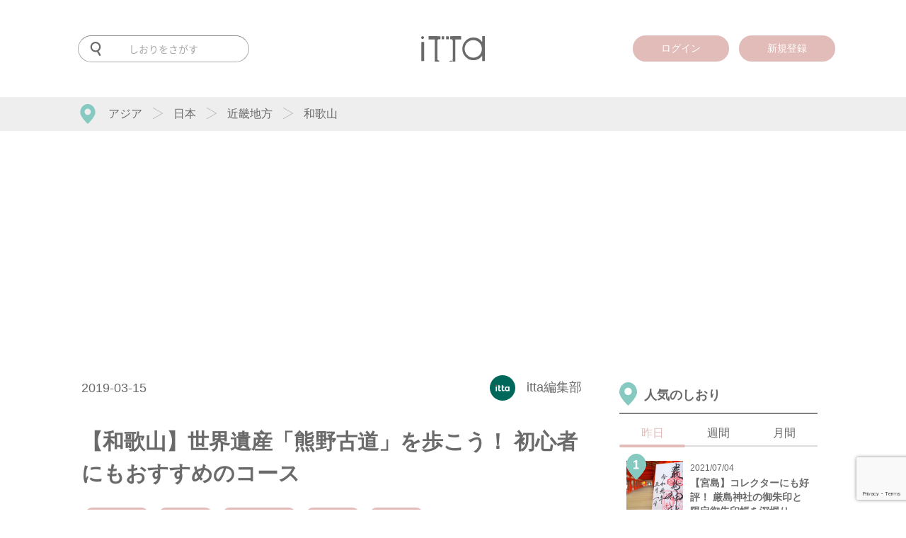

--- FILE ---
content_type: text/html; charset=UTF-8
request_url: https://itta.me/article/11436/
body_size: 181467
content:
<!DOCTYPE html>
<html lang="ja">
<head>
<meta charset="UTF-8">
<title>【和歌山】世界遺産「熊野古道」を歩こう！ 初心者にもおすすめのコース</title>
<!-- Google Tag Manager -->
<script>(function(w,d,s,l,i){w[l]=w[l]||[];w[l].push({'gtm.start':
	new Date().getTime(),event:'gtm.js'});var f=d.getElementsByTagName(s)[0],
	j=d.createElement(s),dl=l!='dataLayer'?'&l='+l:'';j.async=true;j.src=
	'https://www.googletagmanager.com/gtm.js?id='+i+dl;f.parentNode.insertBefore(j,f);
})(window,document,'script','dataLayer','GTM-PRXQWMP');</script>
<!-- End Google Tag Manager -->
<meta name="description" itemprop="description" content="「木の国」が転じて「紀の国」と呼ばれるようになった、という説があるほど、和歌山県は森林が多い県。そんな和歌山県で、木々に包まれた「熊野古道」を歩いてきました。大自然の中で露天風呂を楽しめる温泉旅館など" />
<meta name="keywords" itemprop="keywords" content="itta,旅行,旅,和歌山,田辺,世界遺産,歴史,温泉" />
<meta name="SKYPE_TOOLBAR" content="SKYPE_TOOLBAR_PARSER_COMPATIBLE" />
<meta name="viewport" content="user-scalable=no, width=device-width, initial-scale=1">
<meta name="format-detection" content="telephone=no">
<meta name="google-site-verification" content="Fr2mVRRVrB_RZZleRVXCNab3NnXgDe98FFc898SO1iQ" />
<meta name='B-verify' content='1b869c0e04b30e2f23fc17c4c6628ea548cd3b3c' />
<meta name="facebook-domain-verification" content="si9pe85ooitalah7esloqd0gb7azdu" />
<link rel="canonical" href="https://itta.me/article/11436/">
<link rel="shortcut icon" href="https://itta.me/favicon.ico">

<link rel="amphtml" href="https://itta.me/article/11436/?amp=1" />

<link rel="apple-touch-icon" sizes="57x57" href="https://itta.me/apple-touch-icon-57x57.png">
<link rel="apple-touch-icon" sizes="60x60" href="https://itta.me/apple-touch-icon-60x60.png">
<link rel="apple-touch-icon" sizes="72x72" href="https://itta.me/apple-touch-icon-72x72.png">
<link rel="apple-touch-icon" sizes="76x76" href="https://itta.me/apple-touch-icon-76x76.png">
<link rel="apple-touch-icon" sizes="114x114" href="https://itta.me/apple-touch-icon-114x114.png">
<link rel="apple-touch-icon" sizes="120x120" href="https://itta.me/apple-touch-icon-120x120.png">
<link rel="apple-touch-icon" sizes="144x144" href="https://itta.me/apple-touch-icon-144x144.png">
<link rel="apple-touch-icon" sizes="152x152" href="https://itta.me/apple-touch-icon-152x152.png">
<link rel="apple-touch-icon" sizes="180x180" href="https://itta.me/apple-touch-icon-180x180.png">
<link rel="manifest" href="https://itta.me/manifest.json">
<link rel="mask-icon" href="https://itta.me/safari-pinned-tab.svg" color="#00685b">
<meta name="msapplication-TileColor" content="#00685b">
<meta name="msapplication-TileImage" content="https://itta.me/mstile-144x144.png">
<meta name="theme-color" content="#ffffff">
<meta name="apple-mobike-web-app-status-bar-style" content="black">
<meta name="apple-mobile-web-app-capable" content="yes">
<meta name="apple-mobile-web-app-title" content="itta">
<link rel="apple-touch-startup-image" media="(device-width: 320px) and (-webkit-device-pixel-ratio: 2)" href="https://itta.me/apple-touch-startup-image-640x920.png">
<link rel="apple-touch-startup-image" media="(device-width: 320px) and (device-height: 568px) and (-webkit-device-pixel-ratio: 2)" href="https://itta.me/apple-touch-startup-image-640x1096.png">
<link rel="apple-touch-startup-image" media="(device-width: 768px) and (orientation: portrait)" href="https://itta.me/apple-touch-startup-image-768x1004.png">
<link rel="apple-touch-startup-image" media="(device-width: 768px) and (orientation: landscape)" href="https://itta.me/apple-touch-startup-image-1024x748.png">
<link rel="apple-touch-startup-image" media="(device-width: 1536px) and (orientation: portrait) and (-webkit-device-pixel-ratio: 2)" href="https://itta.me/apple-touch-startup-image-1536x2008.png">
<link rel="apple-touch-startup-image" media="(device-width: 1536px) and (orientation: landscape) and (-webkit-device-pixel-ratio: 2)" href="https://itta.me/apple-touch-startup-image-2048x1496.png">

<style>@charset "utf-8";html,body,div,span,object,iframe,h1,h2,h3,h4,h5,h6,p,blockquote,pre,abbr,address,cite,code,del,dfn,em,img,ins,kbd,q,samp,small,strong,sub,sup,var,b,i,dl,dt,dd,ol,ul,li,fieldset,form,label,legend,table,caption,tbody,tfoot,thead,tr,th,td,article,aside,canvas,details,figcaption,figure,footer,header,hgroup,menu,nav,section,summary,time,mark,audio,video{margin:0;padding:0;border:0;outline:0;font-size:100%;vertical-align:baseline;background:transparent;}body{line-height:1;}article,aside,details,figcaption,figure,footer,header,hgroup,menu,nav,section{display:block;}ul{list-style:none;}blockquote,q{quotes:none;}blockquote:before,blockquote:after,q:before,q:after{content:'';content:none;}a{margin:0;padding:0;font-size:100%;vertical-align:baseline;background:transparent;}ins{background-color:#ff9;color:#000;text-decoration:none;}mark{background-color:#ff9;color:#000;font-style:italic;font-weight:bold;}del{text-decoration:line-through;}abbr[title],dfn[title]{border-bottom:1px dotted;cursor:help;}table{border-collapse:collapse;border-spacing:0;}hr{display:block;height:1px;border:0;border-top:1px solid #ccc;margin:1em 0;padding:0;}input,select{vertical-align:middle;}</style>
<style id="font_load">.material-icons{font-size: 0 !important;}</style>
	<link media="all" type="text/css" rel="stylesheet" href="https://itta.me/assets/css/style.css?1728546472" />
<!--[if lt IE 10]>
<script src="http://html5shiv.googlecode.com/svn/trunk/html5.js"></script>
<style>.material-icons{display: none !important;}</style>
<![endif]-->

<meta property="fb:admins" content="100010903985101" />
<meta property="og:title" content="【和歌山】世界遺産「熊野古道」を歩こう！ 初心者にもおすすめのコース" />
<meta property="og:url" content="https://itta.me/article/11436/" />
<meta property="og:type" content="article" />
<meta property="og:image" content="https://itta.me/assets/img/article/11436/eyecatch.jpg" />
<meta property="og:description" content="「木の国」が転じて「紀の国」と呼ばれるようになった、という説があるほど、和歌山県は森林が多い県。そんな和歌山県で、木々に包まれた「熊野古道」を歩いてきました。大自然の中で露天風呂を楽しめる温泉旅館など" />
<meta name="twitter:card" content="summary_large_image" />
<meta name="twitter:site" content="@itta_info" />
<meta name="twitter:domain" content="itta.me" />
<meta name="twitter:description" content="「木の国」が転じて「紀の国」と呼ばれるようになった、という説があるほど、和歌山県は森林が多い県。そんな和歌山県で、木々に包まれた「熊野古道」を歩いてきました。大自然の中で露天風呂を楽しめる温泉旅館など" />
<meta itemprop="image" content="https://itta.me/assets/img/article/11436/eyecatch.jpg" />



<!-- Meta Pixel Code -->
<script>
!function(f,b,e,v,n,t,s)
{if(f.fbq)return;n=f.fbq=function(){n.callMethod?
n.callMethod.apply(n,arguments):n.queue.push(arguments)};
if(!f._fbq)f._fbq=n;n.push=n;n.loaded=!0;n.version='2.0';
n.queue=[];t=b.createElement(e);t.async=!0;
t.src=v;s=b.getElementsByTagName(e)[0];
s.parentNode.insertBefore(t,s)}(window, document,'script',
'https://connect.facebook.net/en_US/fbevents.js');
fbq('init', '3113412475637003');
fbq('track', 'PageView');
</script>
<noscript><img height="1" width="1" style="display:none"
src="https://www.facebook.com/tr?id=3113412475637003&ev=PageView&noscript=1"
/></noscript>
<!-- End Meta Pixel Code -->

<!-- Twitter conversion tracking base code -->
<script>
!function(e,t,n,s,u,a){e.twq||(s=e.twq=function(){s.exe?s.exe.apply(s,arguments):s.queue.push(arguments);
},s.version='1.1',s.queue=[],u=t.createElement(n),u.async=!0,u.src='https://static.ads-twitter.com/uwt.js',
a=t.getElementsByTagName(n)[0],a.parentNode.insertBefore(u,a))}(window,document,'script');
twq('config','o9aii');
</script>
<!-- End Twitter conversion tracking base code -->
</head>

<body id="" class="type-single" >

<div id="fb-root"></div>

<div class="overlay">
	<div id="search_dialog" class="overlay_dialog">
                <div class="logo">
                        <a href="https://itta.me/">
                        <img src="https://itta.me/assets/img/sp/common/logo2.svg?1619488761" alt="" />                        </a>
                </div>
		<form action="https://itta.me/search/" method="get">
                        <img src="https://itta.me/assets/img/sp/common/menu-search-off.svg?1619488761" alt="" />			<input id="search_input" name="keyword" type="text" placeholder="キーワードを入力">
		</form>
                <div class="tag" itemscope="itemscope" itemtype="http://scheme.org/SiteNavigationElement">
                    <h3>
                        人気のタグ
                    </h3>
                    <ul>
                                    <li itemprop="itemListElement" itemscope="itemscope" itemtype="http://schema.org/ListItem">
                            <a itemprop="item" href="https://itta.me/list/?tag=絶景">
                                <span itemprop="name">#絶景</span>
                            </a>
                        </li>
                                    <li itemprop="itemListElement" itemscope="itemscope" itemtype="http://schema.org/ListItem">
                            <a itemprop="item" href="https://itta.me/list/?tag=ホテル">
                                <span itemprop="name">#ホテル</span>
                            </a>
                        </li>
                                    <li itemprop="itemListElement" itemscope="itemscope" itemtype="http://schema.org/ListItem">
                            <a itemprop="item" href="https://itta.me/list/?tag=街歩き">
                                <span itemprop="name">#街歩き</span>
                            </a>
                        </li>
                                    <li itemprop="itemListElement" itemscope="itemscope" itemtype="http://schema.org/ListItem">
                            <a itemprop="item" href="https://itta.me/list/?tag=桜">
                                <span itemprop="name">#桜</span>
                            </a>
                        </li>
                                    <li itemprop="itemListElement" itemscope="itemscope" itemtype="http://schema.org/ListItem">
                            <a itemprop="item" href="https://itta.me/list/?tag=登山">
                                <span itemprop="name">#登山</span>
                            </a>
                        </li>
                                    <li itemprop="itemListElement" itemscope="itemscope" itemtype="http://schema.org/ListItem">
                            <a itemprop="item" href="https://itta.me/list/?tag=タイ">
                                <span itemprop="name">#タイ</span>
                            </a>
                        </li>
                                    <li itemprop="itemListElement" itemscope="itemscope" itemtype="http://schema.org/ListItem">
                            <a itemprop="item" href="https://itta.me/list/?tag=体験">
                                <span itemprop="name">#体験</span>
                            </a>
                        </li>
                                    <li itemprop="itemListElement" itemscope="itemscope" itemtype="http://schema.org/ListItem">
                            <a itemprop="item" href="https://itta.me/list/?tag=温泉">
                                <span itemprop="name">#温泉</span>
                            </a>
                        </li>
                                    <li itemprop="itemListElement" itemscope="itemscope" itemtype="http://schema.org/ListItem">
                            <a itemprop="item" href="https://itta.me/list/?tag=女子旅">
                                <span itemprop="name">#女子旅</span>
                            </a>
                        </li>
                                    <li itemprop="itemListElement" itemscope="itemscope" itemtype="http://schema.org/ListItem">
                            <a itemprop="item" href="https://itta.me/list/?tag=カメラ">
                                <span itemprop="name">#カメラ</span>
                            </a>
                        </li>
                                    <li itemprop="itemListElement" itemscope="itemscope" itemtype="http://schema.org/ListItem">
                            <a itemprop="item" href="https://itta.me/list/?tag=グルメ">
                                <span itemprop="name">#グルメ</span>
                            </a>
                        </li>
                                    <li itemprop="itemListElement" itemscope="itemscope" itemtype="http://schema.org/ListItem">
                            <a itemprop="item" href="https://itta.me/list/?tag=台湾">
                                <span itemprop="name">#台湾</span>
                            </a>
                        </li>
                                </ul>
                </div>
	</div>
	<div id="login_dialog" class="overlay_dialog">
		<div class="sns_login">
			<div class="logo"><svg xmlns="http://www.w3.org/2000/svg" width="1000" height="399.275" viewBox="0 0 1000 399.275">
  <path id="前面オブジェクトで型抜き_539" data-name="前面オブジェクトで型抜き 539" d="M534.749,399.274H440.266a11.348,11.348,0,0,0-1.379-3.776l33.9-11.966a24.415,24.415,0,0,0,4.9-.5,12.963,12.963,0,0,0-.281,2.7c0,6.058,4.148,10.987,9.247,10.987s9.247-4.929,9.247-10.987c0-4.308-2.134-8.239-5.438-10.015a21.669,21.669,0,0,0,3.991-6.491,20.938,20.938,0,0,0,1.447-7.668V71.491c0-12.117-10.371-21.974-23.119-21.974H454.293V1.172h27.715L482.984,0H626.517V52.737H534.749V399.273Zm-247.914,0H214.553V52.737H117.418V0h140.8l1.372,1.173h42.116V49.517H278.588c-12.748,0-23.119,9.858-23.119,21.974V361.557c0,12.117,10.371,21.974,23.119,21.974l6.125.515a13.1,13.1,0,0,0-1.5,6.079,13.637,13.637,0,0,0,3.623,9.146ZM1000,391.756H956.968V310.928a208.81,208.81,0,0,1-29.124,29.219,178.1,178.1,0,0,1-15.819,11.513,167.065,167.065,0,0,1-16.655,9.449,160.3,160.3,0,0,1-35.746,12.629,170.273,170.273,0,0,1-19.07,3.159,185.457,185.457,0,0,1-19.865,1.053,181.418,181.418,0,0,1-34.707-3.263,161.523,161.523,0,0,1-32.072-9.79,163.324,163.324,0,0,1-29.439-16.32,192.671,192.671,0,0,1-49.12-50.372,170.017,170.017,0,0,1-15.934-30.344A173.74,173.74,0,0,1,649.86,234.7a199.256,199.256,0,0,1-3.185-35.993,190.459,190.459,0,0,1,3.215-35.31,166.574,166.574,0,0,1,25.725-62.659A194.784,194.784,0,0,1,725.16,50.6a165.486,165.486,0,0,1,29.645-16.273,163.78,163.78,0,0,1,32.256-9.765,188.13,188.13,0,0,1,55.266-2.144,165.353,165.353,0,0,1,19.4,3.333A154.155,154.155,0,0,1,880.142,31.3a150.407,150.407,0,0,1,17.412,7.771,152.858,152.858,0,0,1,16.4,10A163.141,163.141,0,0,1,929.322,61.3,181.5,181.5,0,0,1,943.66,75.735a208.691,208.691,0,0,1,13.308,16.655V0H1000V391.755ZM818,63.4a141.49,141.49,0,0,0-17.866,1.119,132.019,132.019,0,0,0-17.17,3.358,129.676,129.676,0,0,0-16.47,5.6,134.385,134.385,0,0,0-15.767,7.838,131.423,131.423,0,0,0-14.634,9.856,128.383,128.383,0,0,0-13.055,11.665,132.61,132.61,0,0,0-11.475,13.475,144.369,144.369,0,0,0-9.9,15.284,148.815,148.815,0,0,0-7.976,16.431,138.453,138.453,0,0,0-5.7,16.895,135.338,135.338,0,0,0-3.416,17.362,139.427,139.427,0,0,0-1.138,17.832,136.638,136.638,0,0,0,1.149,17.707,134.607,134.607,0,0,0,3.446,17.32,139.606,139.606,0,0,0,5.744,16.929A151.776,151.776,0,0,0,701.82,268.6a147.634,147.634,0,0,0,9.978,15.444,135.422,135.422,0,0,0,11.554,13.637,130.7,130.7,0,0,0,13.13,11.826,133.192,133.192,0,0,0,14.708,10.011,137.366,137.366,0,0,0,15.778,7.973,127.2,127.2,0,0,0,33.247,9.109,133.586,133.586,0,0,0,17.474,1.138,138.236,138.236,0,0,0,17.682-1.129,134.174,134.174,0,0,0,17.212-3.388,137.11,137.11,0,0,0,16.742-5.646,147.131,147.131,0,0,0,16.271-7.9,139.5,139.5,0,0,0,15.114-9.825,127.6,127.6,0,0,0,13.268-11.422A123.356,123.356,0,0,0,925.4,285.4a126.528,126.528,0,0,0,9.568-14.621,131.438,131.438,0,0,0,7.562-15.9,134.017,134.017,0,0,0,5.4-16.871,143.868,143.868,0,0,0,3.241-17.846,165.136,165.136,0,0,0-1.342-47.038,136.075,136.075,0,0,0-7.269-25.808,129.056,129.056,0,0,0-12.118-23.394,142.111,142.111,0,0,0-37.477-38.285,124.689,124.689,0,0,0-22.75-12.361,127.3,127.3,0,0,0-24.989-7.415A146.813,146.813,0,0,0,818,63.4ZM46.088,391.756H2.423V90.136H46.088V391.755ZM360.664,49.518h-39.4V9.482c0-.952-.005-1.9-.01-2.7V6.776c-.011-1.977-.022-3.843.028-5.6h39.38V49.517Zm74.069,0H390.709V1.172h44.007c.05,1.769.039,3.634.028,5.61v.049c0,.769-.01,1.725-.01,2.652Zm-412.2-3.27a22.544,22.544,0,0,1-8.769-43.3A22.578,22.578,0,0,1,43.316,14.937a22.539,22.539,0,0,1-20.779,31.31Z" transform="translate(0 0.001)" fill="#6A6A6A"/>
</svg>
</div>
			<h3>ittaにログイン</h3>
		</div>
		<p id="login_error"><font color="red"></font></p>
		<div class="login_form">
			<form id="login" action="javascript:void(0)">
			<input type="hidden" id="g_recaptcha_response" name="g_recaptcha_response">
				<div>
					<input type="email" name="email" placeholder="メールアドレス">
				</div>
				<div>
					<input type="password" name="password" placeholder="パスワード">
				</div>
				<div>
					<input type="submit" class="login" value="ログイン">
				</div>
				<div class="form_text">
					<a href="https://itta.me/contact">パスワードを忘れた方はこちら</a>
				</div>
				<div class="or_line">
					<span>OR</span>
				</div>
			</form>
		</div>
		<div class="sns_login">
			<a href="https://itta.me/login/signup/" class="mail">
				<div class="share_icon"><i class="material-icons">assignment_turned_in</i></div>
				新規登録はこちら
			</a>
		</div>
	</div>
	<div id="sign-up_dialog" class="overlay_dialog">
		<div class="page_container">
			<div class="sns_login pages page-1">
				<div class="logo"><svg xmlns="http://www.w3.org/2000/svg" width="1000" height="399.275" viewBox="0 0 1000 399.275">
  <path id="前面オブジェクトで型抜き_539" data-name="前面オブジェクトで型抜き 539" d="M534.749,399.274H440.266a11.348,11.348,0,0,0-1.379-3.776l33.9-11.966a24.415,24.415,0,0,0,4.9-.5,12.963,12.963,0,0,0-.281,2.7c0,6.058,4.148,10.987,9.247,10.987s9.247-4.929,9.247-10.987c0-4.308-2.134-8.239-5.438-10.015a21.669,21.669,0,0,0,3.991-6.491,20.938,20.938,0,0,0,1.447-7.668V71.491c0-12.117-10.371-21.974-23.119-21.974H454.293V1.172h27.715L482.984,0H626.517V52.737H534.749V399.273Zm-247.914,0H214.553V52.737H117.418V0h140.8l1.372,1.173h42.116V49.517H278.588c-12.748,0-23.119,9.858-23.119,21.974V361.557c0,12.117,10.371,21.974,23.119,21.974l6.125.515a13.1,13.1,0,0,0-1.5,6.079,13.637,13.637,0,0,0,3.623,9.146ZM1000,391.756H956.968V310.928a208.81,208.81,0,0,1-29.124,29.219,178.1,178.1,0,0,1-15.819,11.513,167.065,167.065,0,0,1-16.655,9.449,160.3,160.3,0,0,1-35.746,12.629,170.273,170.273,0,0,1-19.07,3.159,185.457,185.457,0,0,1-19.865,1.053,181.418,181.418,0,0,1-34.707-3.263,161.523,161.523,0,0,1-32.072-9.79,163.324,163.324,0,0,1-29.439-16.32,192.671,192.671,0,0,1-49.12-50.372,170.017,170.017,0,0,1-15.934-30.344A173.74,173.74,0,0,1,649.86,234.7a199.256,199.256,0,0,1-3.185-35.993,190.459,190.459,0,0,1,3.215-35.31,166.574,166.574,0,0,1,25.725-62.659A194.784,194.784,0,0,1,725.16,50.6a165.486,165.486,0,0,1,29.645-16.273,163.78,163.78,0,0,1,32.256-9.765,188.13,188.13,0,0,1,55.266-2.144,165.353,165.353,0,0,1,19.4,3.333A154.155,154.155,0,0,1,880.142,31.3a150.407,150.407,0,0,1,17.412,7.771,152.858,152.858,0,0,1,16.4,10A163.141,163.141,0,0,1,929.322,61.3,181.5,181.5,0,0,1,943.66,75.735a208.691,208.691,0,0,1,13.308,16.655V0H1000V391.755ZM818,63.4a141.49,141.49,0,0,0-17.866,1.119,132.019,132.019,0,0,0-17.17,3.358,129.676,129.676,0,0,0-16.47,5.6,134.385,134.385,0,0,0-15.767,7.838,131.423,131.423,0,0,0-14.634,9.856,128.383,128.383,0,0,0-13.055,11.665,132.61,132.61,0,0,0-11.475,13.475,144.369,144.369,0,0,0-9.9,15.284,148.815,148.815,0,0,0-7.976,16.431,138.453,138.453,0,0,0-5.7,16.895,135.338,135.338,0,0,0-3.416,17.362,139.427,139.427,0,0,0-1.138,17.832,136.638,136.638,0,0,0,1.149,17.707,134.607,134.607,0,0,0,3.446,17.32,139.606,139.606,0,0,0,5.744,16.929A151.776,151.776,0,0,0,701.82,268.6a147.634,147.634,0,0,0,9.978,15.444,135.422,135.422,0,0,0,11.554,13.637,130.7,130.7,0,0,0,13.13,11.826,133.192,133.192,0,0,0,14.708,10.011,137.366,137.366,0,0,0,15.778,7.973,127.2,127.2,0,0,0,33.247,9.109,133.586,133.586,0,0,0,17.474,1.138,138.236,138.236,0,0,0,17.682-1.129,134.174,134.174,0,0,0,17.212-3.388,137.11,137.11,0,0,0,16.742-5.646,147.131,147.131,0,0,0,16.271-7.9,139.5,139.5,0,0,0,15.114-9.825,127.6,127.6,0,0,0,13.268-11.422A123.356,123.356,0,0,0,925.4,285.4a126.528,126.528,0,0,0,9.568-14.621,131.438,131.438,0,0,0,7.562-15.9,134.017,134.017,0,0,0,5.4-16.871,143.868,143.868,0,0,0,3.241-17.846,165.136,165.136,0,0,0-1.342-47.038,136.075,136.075,0,0,0-7.269-25.808,129.056,129.056,0,0,0-12.118-23.394,142.111,142.111,0,0,0-37.477-38.285,124.689,124.689,0,0,0-22.75-12.361,127.3,127.3,0,0,0-24.989-7.415A146.813,146.813,0,0,0,818,63.4ZM46.088,391.756H2.423V90.136H46.088V391.755ZM360.664,49.518h-39.4V9.482c0-.952-.005-1.9-.01-2.7V6.776c-.011-1.977-.022-3.843.028-5.6h39.38V49.517Zm74.069,0H390.709V1.172h44.007c.05,1.769.039,3.634.028,5.61v.049c0,.769-.01,1.725-.01,2.652Zm-412.2-3.27a22.544,22.544,0,0,1-8.769-43.3A22.578,22.578,0,0,1,43.316,14.937a22.539,22.539,0,0,1-20.779,31.31Z" transform="translate(0 0.001)" fill="#6A6A6A"/>
</svg>
</div>
				<h3>ittaに登録</h3>
				<form action="">
					<div class="form_text" style="margin-bottom: 20px;">
						<p>
							登録していただくと、記事にブックマークしたりライターをお気に入りに追加することができます。
						</p>
					</div>
					
					<div>
						<a href="javascript:void(0);" class="mail page-next">
							<div class="share_icon"><i class="material-icons">mail</i></div>
							メールアドレスで登録
						</a>
					</div>
					<div class="form_text">
						<a href="javascript:void(0);" id="to_login_dialog">既に登録している方はこちら</a>
					</div>
				</form>
			</div>
			<div class="login_form pages page-2">
				<i class="material-icons control-button page-back">arrow_back</i>
				<h3>メールアドレスで登録</h3>
				<p id="register_error"><font color="red"></font></p>
				<form id="register" action="javascript:void(0)">
				<input type="hidden" id="g_recaptcha_response" name="g_recaptcha_response">
					<div>
						<input type="text" name="reg_nickname" placeholder="ユーザー名（表示名）"　required>
					</div>
					<div>
						<input type="email" name="reg_email" placeholder="メールアドレス"　required>
					</div>
					<div>
						<input type="password" name="reg_password" placeholder="パスワード（半角英数字・8文字以上）"　required>
					</div>
					<div>
						<input type="password" name="reg_password_c" placeholder="パスワード（確認）"　required>
					</div>
					<div class="form_text">
						登録すると、<a href="https://itta.me/terms">利用規約</a>および<a href="https://itta.me/privacy">プライバシーポリシー</a>に同意したことになります。
					</div>
					<div>
						<input type="submit" class="register" value="登録">
					</div>
				</form>
			</div>
		</div>
	</div>

	<div id="message_dialog" class="overlay_dialog">
		<div class="message_icon">
			<img src="https://itta.me/assets/img/common/check.svg" alt="">
		</div>
		<span id="message_text"></span>
	</div>



	<div class="overlay_touched">
		<i class="material-icons">close</i>
	</div>
</div>
<header id="header" itemscope="itemscope" itemtype="http://schema.org/WPHeader" >
    <div class="inner">
        <meta itemprop="headline" content="itta">

        <div class="navigation">
            <div id="to-app">
                                <a id="to-app-close" href="javascript: void(0)">
                    <i class="material-icons">close</i>
                </a>
                <a id="app-icon" target="_blank" href="https://itunes.apple.com/jp/app/lu-xingmediaitta-itta-siwazu/id1136117511?l=ja&ls=1&mt=8">
                    <img src="https://itta.me/assets/img/common/app-icon.png?1505968373" alt="" />                                    </a>
                <a class="text" target="_blank" href="https://itunes.apple.com/jp/app/lu-xingmediaitta-itta-siwazu/id1136117511?l=ja&ls=1&mt=8">
                    <b>アプリでもっと便利に！</b><br>
                    今すぐ無料でゲット！
                    <div class="rating">
                        <i class="material-icons">star</i>
                        <i class="material-icons">star</i>
                        <i class="material-icons">star</i>
                        <i class="material-icons">star</i>
                        <i class="material-icons">star</i>
                    </div>
                </a>
                <a id="to-app-btn" target="_blank" href="https://itunes.apple.com/jp/app/lu-xingmediaitta-itta-siwazu/id1136117511?l=ja&ls=1&mt=8">
                    アプリで見る
                </a>
            </div>
            <div class="wrapper navigation-inner">

                <div class="logo">
                    <a href="https://itta.me/">
                                                <svg xmlns="http://www.w3.org/2000/svg" width="1000" height="399.275" viewBox="0 0 1000 399.275">
  <path id="前面オブジェクトで型抜き_539" data-name="前面オブジェクトで型抜き 539" d="M534.749,399.274H440.266a11.348,11.348,0,0,0-1.379-3.776l33.9-11.966a24.415,24.415,0,0,0,4.9-.5,12.963,12.963,0,0,0-.281,2.7c0,6.058,4.148,10.987,9.247,10.987s9.247-4.929,9.247-10.987c0-4.308-2.134-8.239-5.438-10.015a21.669,21.669,0,0,0,3.991-6.491,20.938,20.938,0,0,0,1.447-7.668V71.491c0-12.117-10.371-21.974-23.119-21.974H454.293V1.172h27.715L482.984,0H626.517V52.737H534.749V399.273Zm-247.914,0H214.553V52.737H117.418V0h140.8l1.372,1.173h42.116V49.517H278.588c-12.748,0-23.119,9.858-23.119,21.974V361.557c0,12.117,10.371,21.974,23.119,21.974l6.125.515a13.1,13.1,0,0,0-1.5,6.079,13.637,13.637,0,0,0,3.623,9.146ZM1000,391.756H956.968V310.928a208.81,208.81,0,0,1-29.124,29.219,178.1,178.1,0,0,1-15.819,11.513,167.065,167.065,0,0,1-16.655,9.449,160.3,160.3,0,0,1-35.746,12.629,170.273,170.273,0,0,1-19.07,3.159,185.457,185.457,0,0,1-19.865,1.053,181.418,181.418,0,0,1-34.707-3.263,161.523,161.523,0,0,1-32.072-9.79,163.324,163.324,0,0,1-29.439-16.32,192.671,192.671,0,0,1-49.12-50.372,170.017,170.017,0,0,1-15.934-30.344A173.74,173.74,0,0,1,649.86,234.7a199.256,199.256,0,0,1-3.185-35.993,190.459,190.459,0,0,1,3.215-35.31,166.574,166.574,0,0,1,25.725-62.659A194.784,194.784,0,0,1,725.16,50.6a165.486,165.486,0,0,1,29.645-16.273,163.78,163.78,0,0,1,32.256-9.765,188.13,188.13,0,0,1,55.266-2.144,165.353,165.353,0,0,1,19.4,3.333A154.155,154.155,0,0,1,880.142,31.3a150.407,150.407,0,0,1,17.412,7.771,152.858,152.858,0,0,1,16.4,10A163.141,163.141,0,0,1,929.322,61.3,181.5,181.5,0,0,1,943.66,75.735a208.691,208.691,0,0,1,13.308,16.655V0H1000V391.755ZM818,63.4a141.49,141.49,0,0,0-17.866,1.119,132.019,132.019,0,0,0-17.17,3.358,129.676,129.676,0,0,0-16.47,5.6,134.385,134.385,0,0,0-15.767,7.838,131.423,131.423,0,0,0-14.634,9.856,128.383,128.383,0,0,0-13.055,11.665,132.61,132.61,0,0,0-11.475,13.475,144.369,144.369,0,0,0-9.9,15.284,148.815,148.815,0,0,0-7.976,16.431,138.453,138.453,0,0,0-5.7,16.895,135.338,135.338,0,0,0-3.416,17.362,139.427,139.427,0,0,0-1.138,17.832,136.638,136.638,0,0,0,1.149,17.707,134.607,134.607,0,0,0,3.446,17.32,139.606,139.606,0,0,0,5.744,16.929A151.776,151.776,0,0,0,701.82,268.6a147.634,147.634,0,0,0,9.978,15.444,135.422,135.422,0,0,0,11.554,13.637,130.7,130.7,0,0,0,13.13,11.826,133.192,133.192,0,0,0,14.708,10.011,137.366,137.366,0,0,0,15.778,7.973,127.2,127.2,0,0,0,33.247,9.109,133.586,133.586,0,0,0,17.474,1.138,138.236,138.236,0,0,0,17.682-1.129,134.174,134.174,0,0,0,17.212-3.388,137.11,137.11,0,0,0,16.742-5.646,147.131,147.131,0,0,0,16.271-7.9,139.5,139.5,0,0,0,15.114-9.825,127.6,127.6,0,0,0,13.268-11.422A123.356,123.356,0,0,0,925.4,285.4a126.528,126.528,0,0,0,9.568-14.621,131.438,131.438,0,0,0,7.562-15.9,134.017,134.017,0,0,0,5.4-16.871,143.868,143.868,0,0,0,3.241-17.846,165.136,165.136,0,0,0-1.342-47.038,136.075,136.075,0,0,0-7.269-25.808,129.056,129.056,0,0,0-12.118-23.394,142.111,142.111,0,0,0-37.477-38.285,124.689,124.689,0,0,0-22.75-12.361,127.3,127.3,0,0,0-24.989-7.415A146.813,146.813,0,0,0,818,63.4ZM46.088,391.756H2.423V90.136H46.088V391.755ZM360.664,49.518h-39.4V9.482c0-.952-.005-1.9-.01-2.7V6.776c-.011-1.977-.022-3.843.028-5.6h39.38V49.517Zm74.069,0H390.709V1.172h44.007c.05,1.769.039,3.634.028,5.61v.049c0,.769-.01,1.725-.01,2.652Zm-412.2-3.27a22.544,22.544,0,0,1-8.769-43.3A22.578,22.578,0,0,1,43.316,14.937a22.539,22.539,0,0,1-20.779,31.31Z" transform="translate(0 0.001)" fill="#6A6A6A"/>
</svg>
                                            </a>
                </div>

                <div class="search">
                    <form action="https://itta.me/search/" method="get">
                                                <svg xmlns="http://www.w3.org/2000/svg" width="31" height="42.464" viewBox="0 0 31 42.464">
  <path id="前面オブジェクトで型抜き_540" data-name="前面オブジェクトで型抜き 540" d="M-3951.581,42.464a2.591,2.591,0,0,1-2.239-1.29l-6.278-10.857a15.532,15.532,0,0,1-4.4.633A15.506,15.506,0,0,1-3980,15.475,15.5,15.5,0,0,1-3964.5,0,15.5,15.5,0,0,1-3949,15.475a15.493,15.493,0,0,1-1.76,7.17,15.619,15.619,0,0,1-4.69,5.4l6.1,10.556a2.583,2.583,0,0,1-.946,3.524A2.6,2.6,0,0,1-3951.581,42.464ZM-3964.5,4.638a10.85,10.85,0,0,0-10.85,10.825,10.849,10.849,0,0,0,10.85,10.823,10.849,10.849,0,0,0,10.85-10.823A10.85,10.85,0,0,0-3964.5,4.638Z" transform="translate(3980)" fill="#6a6a6a"/>
</svg>
                                                <input name="keyword" type="text" placeholder="しおりをさがす" value="">
                    </form>
                </div>
                
                <div class="menu">
                    <a href="javascript:void(0)" class="menu_only">
                        <img src="https://itta.me/assets/img/sp/common/pin-menu.svg?1619488761" alt="" />                    </a>
                </div>
                
                <!--div class="menu">
                        <a href="https://itta.me/app/setting/">
                                <i class="material-icons">settings</i>
                        </a>
                </div-->

                                            <div class="login">
                                        <a href="javascript:void(0)" class="login_only">
                        <span>ログイン</span>
                    </a>
                </div>
                <div class="sign-up">
                    <a href="javascript:void(0)" class="sign-up_only">
                        <span>新規登録</span>
                    </a>
                </div>
                                        </div>
        </div>
    </div>
        
    </header>

<div id="breadcrumb" itemscope="itemscope" itemtype="http://schema.org/BreadcrumbList">

    <ul class="wrapper">
            <li>
            <svg xmlns="http://www.w3.org/2000/svg" width="101.65" height="133.651" viewBox="0 0 101.65 133.651">
  <path id="前面オブジェクトで型抜き_40" data-name="前面オブジェクトで型抜き 40" d="M50.828,133.648h0a292.358,292.358,0,0,1-25.412-26.892A164.859,164.859,0,0,1,7.943,81.688C2.674,72.069,0,63.585,0,56.471A61.537,61.537,0,0,1,4,34.489,57,57,0,0,1,14.889,16.538a50.716,50.716,0,0,1,16.155-12.1,46.316,46.316,0,0,1,39.568,0,50.723,50.723,0,0,1,16.155,12.1A57.009,57.009,0,0,1,97.658,34.489a61.537,61.537,0,0,1,3.994,21.982c0,7.114-2.672,15.6-7.942,25.217A164.859,164.859,0,0,1,76.24,106.755a292.249,292.249,0,0,1-25.412,26.892ZM50.37,31.085A21.252,21.252,0,1,0,71.622,52.337,21.276,21.276,0,0,0,50.37,31.085Z" transform="translate(-0.002 0.003)" fill="#85c9c1"/>
</svg>
        </li>
                <li itemprop="itemListElement" itemscope="itemscope" itemtype="http://schema.org/ListItem">
            <a itemprop="item" href="https://itta.me/area/5/">
                <span itemprop="name">アジア</span>
            </a>
            <meta itemprop="position" content="1" />
        </li>
                <li class="arrow">
            <svg xmlns="http://www.w3.org/2000/svg" width="52.518" height="60.209" viewBox="0 0 52.518 60.209">
  <path id="パス_2454" data-name="パス 2454" d="M.627,1.558l50,29.288-50,28.87" transform="translate(0.398 -0.531)" fill="none" stroke="#6a6a6a" stroke-linecap="round" stroke-width="1.5"/>
</svg>
        </li>
                        <li itemprop="itemListElement" itemscope="itemscope" itemtype="http://schema.org/ListItem">
            <a itemprop="item" href="https://itta.me/area/57/">
                <span itemprop="name">日本</span>
            </a>
            <meta itemprop="position" content="1" />
        </li>
                <li class="arrow">
            <svg xmlns="http://www.w3.org/2000/svg" width="52.518" height="60.209" viewBox="0 0 52.518 60.209">
  <path id="パス_2454" data-name="パス 2454" d="M.627,1.558l50,29.288-50,28.87" transform="translate(0.398 -0.531)" fill="none" stroke="#6a6a6a" stroke-linecap="round" stroke-width="1.5"/>
</svg>
        </li>
                        <li itemprop="itemListElement" itemscope="itemscope" itemtype="http://schema.org/ListItem">
            <a itemprop="item" href="https://itta.me/area/123/">
                <span itemprop="name">近畿地方</span>
            </a>
            <meta itemprop="position" content="1" />
        </li>
                <li class="arrow">
            <svg xmlns="http://www.w3.org/2000/svg" width="52.518" height="60.209" viewBox="0 0 52.518 60.209">
  <path id="パス_2454" data-name="パス 2454" d="M.627,1.558l50,29.288-50,28.87" transform="translate(0.398 -0.531)" fill="none" stroke="#6a6a6a" stroke-linecap="round" stroke-width="1.5"/>
</svg>
        </li>
                        <li itemprop="itemListElement" itemscope="itemscope" itemtype="http://schema.org/ListItem">
            <a itemprop="item" href="https://itta.me/area/156/">
                <span itemprop="name">和歌山</span>
            </a>
            <meta itemprop="position" content="1" />
        </li>
                        </ul>
</div>
<main>
    <article itemscope="itemscope" itemtype="http://schema.org/Article">
        <meta itemscope="itemscope" itemprop="mainEntityOfPage" itemType="https://schema.org/WebPage" itemid="https://itta.me/">

	<div id="main-contents" class="contents wrapper">
            <div id="main">
                    <div id="articleHeader">
                <div class="date_writer">
            <div class="date">2019-03-15</div>
            <div class="writer" itemscope="itemscope" itemtype="http://schema.org/Person">
                <a href="https://itta.me/writer/itta/">
                    <div class="writer_img">
                        <img src="https://itta.me/assets/img/writer/itta/writer.png" alt="">
                        <div itemscope="itemscope" itemprop="image" itemtype="https://schema.org/ImageObject">
                            <meta itemprop='url' content="https://itta.me/writer/itta/writer.png">
                            <meta itemprop='width' content="200">
                            <meta itemprop='height' content="200">
                        </div>
                    </div>
                    <dl>
                        <dt itemprop="name">itta編集部</dt>
                    </dl>
                    <span itemprop="homeLocation" itemscope itemtype="http://schema.org/Place"><meta itemprop="name" content="Japan"></span>
                </a>
            </div>
        </div>
        <meta itemprop='datePublished' content="2019-03-15">
        <meta itemprop='dateModified' content="2019-03-15">
        <h1 class="title" itemprop="headline"><span>【和歌山】世界遺産「熊野古道」を歩こう！ 初心者にもおすすめのコース</span></h1>
        
                
        <div class="tag">
                <ul>
                                        <li itemprop="articleSection">
                            <a href="https://itta.me/list/?tag=和歌山">#和歌山</a>
                        </li>
                                        <li itemprop="articleSection">
                            <a href="https://itta.me/list/?tag=田辺">#田辺</a>
                        </li>
                                        <li itemprop="articleSection">
                            <a href="https://itta.me/list/?tag=世界遺産">#世界遺産</a>
                        </li>
                                        <li itemprop="articleSection">
                            <a href="https://itta.me/list/?tag=歴史">#歴史</a>
                        </li>
                                        <li itemprop="articleSection">
                            <a href="https://itta.me/list/?tag=温泉">#温泉</a>
                        </li>
                                </ul>
        </div>
        <div class="share">
                    <div class="buttons">
    <a target="_blank" href="https://www.facebook.com/sharer/sharer.php?u=https%3A%2F%2Fitta.me%2Farticle%2F11436%2F">
        <div class="share_icon"><img src="https://itta.me/assets/img/common/sns-fb.png?1619488761" alt="" /></div>
    </a>
    <a target="_blank" href="http://pinterest.com/pin/create/button/?url=https%3A%2F%2Fitta.me%2Farticle%2F11436%2F&media=https://itta.me/assets/img/article/11436/eyecatch.jpg&description=【和歌山】世界遺産「熊野古道」を歩こう！ 初心者にもおすすめのコース">
        <div class="share_icon"><img src="https://itta.me/assets/img/common/sns-pinterest.png?1619488761" alt="" /></div>
    </a>
    <a target="_blank" href="https://twitter.com/share?url=https%3A%2F%2Fitta.me%2Farticle%2F11436%2F%3Futm_source%3Dtwitter%26utm_medium%3Dsocial&text=【和歌山】世界遺産「熊野古道」を歩こう！ 初心者にもおすすめのコース">
        <div class="share_icon"><img src="https://itta.me/assets/img/common/sns-twitter.png?1619488761" alt="" /></div>
    </a>
    <a target="_blank" href="http://b.hatena.ne.jp/entry/https://itta.me/article/11436/?utm_source=hatena&utm_medium=social">
        <div class="share_icon"><img src="https://itta.me/assets/img/common/sns-hatena.png?1619488761" alt="" /></div>
    </a>
</div>
<div class="bookmark">
            <a href="javascript:void(0);" class="favorite_btn" data-login="0">
                <svg xmlns="http://www.w3.org/2000/svg" width="101.65" height="133.651" viewBox="0 0 101.65 133.651">
  <path id="前面オブジェクトで型抜き_178" data-name="前面オブジェクトで型抜き 178" d="M2150.506,7671.651h0a293.218,293.218,0,0,1-25.412-26.893,164.731,164.731,0,0,1-17.47-25.068c-5.27-9.619-7.942-18.1-7.942-25.216a61.6,61.6,0,0,1,3.779-21.407l53.028,53.028-1.13-28.663,29.8-.008-54.809-54.809.2-.1.171-.081a46.315,46.315,0,0,1,39.567,0,50.738,50.738,0,0,1,16.156,12.1,57.048,57.048,0,0,1,10.892,17.95,61.573,61.573,0,0,1,3.993,21.983c0,7.115-2.671,15.6-7.94,25.216a164.87,164.87,0,0,1-17.472,25.068,291.517,291.517,0,0,1-25.408,26.891h0Z" transform="translate(-2099.679 -7538)" fill="#85c9c1"/>
</svg>
            <span>ブックマーク</span>
        </a>
</div>                </div>
    </div>

    <section id="post" class="detail">

    <div itemprop="articleBody">
    <div class="section">
        <div class="eyecatch section_img">
            <div class="post_img lazy_bgimg" data-original="../../assets/img/article/11436/01.jpg">
                <img src="../../assets/img/article/11436/01.jpg" alt="">
            </div>
        </div>
        <p>
            「木の国」が転じて「紀の国」と呼ばれるようになった、という説があるほど、和歌山県は森林が多い県。
        </p>
        <p>
            そんな和歌山県で、木々に包まれた<b>「熊野古道」</b>を歩いてきました。<br>
            大自然の中で露天風呂を楽しめる温泉旅館など、あわせて訪れたいスポットもご紹介します。
        </p>
        <p>
            <br><br><br><br>
        </p>
    </div>
    
    <div class="section">
        <h2 class="section_title">「熊野古道」とは</h2>
        <div class="eyecatch section_img">
            <div class="post_img lazy_bgimg" data-original="../../assets/img/article/11436/02re.jpg">
                <img src="../../assets/img/article/11436/02re.jpg" alt="">
            </div>
        </div>
        <p>
            <font size="2" color="gray">▲ 石畳の道が美しい</font><br><br>
        </p>
        <p>
            「熊野古道（くまのこどう）」とは、熊野三山への参詣道のこと。熊野三山は「熊野本宮大社」「熊野速玉大社」「熊野那智大社」の3つの神社の総称で、平安時代から鎌倉時代にかけて特に信仰を集め、多くの人々がこの地を目指しました。
        </p>
        <p>
            2004年には「紀伊山地の霊場と参詣道」の一部としてユネスコ世界文化遺産に登録されています。巡礼の道として世界遺産に登録されているのは、今のところ世界で2箇所のみ。（もう1箇所はスペインの「サンティアゴ・デ・コンポステーラの巡礼路」。）<br><br>
        </p>
        <div class="eyecatch section_img">
            <div class="post_img lazy_bgimg" data-original="../../assets/img/article/11436/03.jpg">
                <img src="../../assets/img/article/11436/03.jpg" alt="">
            </div>
        </div>
        <p>
            <font size="2" color="gray">▲ ガイドしてくださるのは、語り部の小松さん</font><br><br>
        </p>
        <p>
            熊野古道には複数のルートがあり、編集部が歩いたのは、田辺から熊野本宮大社へ向かう<b>「中辺路」</b>の一部。<br>
            比較的歩きやすいと言われている中辺路の【発心門王子〜熊野本宮大社】（約7km）が、最も人気のあるコースなんだとか。発心門王子へは路線バスでアクセスできます。<br><br>
        </p>
        <p>
            今回は「熊野本宮語り部の会」の小松さんに案内していただきました！<br>
            熊野古道にまつわる歴史や文化、古道沿いの自然についてなど、ただ歩くだけでは分からないことをたくさん教えていただけるので、熊野古道を歩くなら語り部の方に同行していただくのがおすすめです。
        </p>
        <p>
            <br><br><br><br>
        </p>
    </div>
    
    <div class="section">
        <h2 class="section_title">熊野古道「中辺路」を歩く！</h2>
        <div class="eyecatch section_img">
            <div class="post_img lazy_bgimg" data-original="../../assets/img/article/11436/04.jpg">
                <img src="../../assets/img/article/11436/04.jpg" alt="">
            </div>
        </div>
        <p>
            <font size="2" color="gray">▲ いざ、出発！</font><br><br>
        </p>
        <p>
            熊野古道というと森の中を歩くイメージでしたが、アスファルトの道もあるんですね。<br>
            小松さんのお話によると、このエリアは人家があるため舗装されているとのこと。もう少し進むと、昔の山道が残っているゾーンへ入ります。<br><br>
        </p>
        <div class="eyecatch section_img">
            <div class="post_img lazy_bgimg" data-original="../../assets/img/article/11436/05.jpg">
                <img src="../../assets/img/article/11436/05.jpg" alt="">
            </div>
        </div>
        <p>
            <font size="2" color="gray">▲ 顔を上げると、どこか懐かしくなるような、のどかな風景が広がっていました</font><br><br>
        </p>
        <div class="eyecatch section_img">
            <div class="post_img lazy_bgimg" data-original="../../assets/img/article/11436/06.jpg">
                <img src="../../assets/img/article/11436/06.jpg" alt="">
            </div>
        </div>
        <p>
            <font size="2" color="gray">▲ 番号の書かれた道標を目印に歩こう</font><br><br>
        </p>
        <p>
            写真のような番号の書かれた道標が500メートルおきに立っているので、個人で行かれる方はこれを目印にしましょう。
        </p>
        <p>
            69番の道標付近に休憩所があり、その向かいの高台が<b>「伏拝王子（ふしおがみおうじ）」</b>と呼ばれるポイントです。<br><br>
        </p>
        <div class="eyecatch section_img">
            <div class="post_img lazy_bgimg" data-original="../../assets/img/article/11436/08.jpg">
                <img src="../../assets/img/article/11436/08.jpg" alt="">
            </div>
        </div>
        <p>
            <font size="2" color="gray">▲「伏拝王子」からの風景　遠くに熊野本宮大社旧社地（大斎原）が見える</font><br><br>
        </p>
        <p>
            熊野本宮大社を目指してはるばるやって来た旅人が、ここで初めて熊野本宮大社を目にすることができ、思わず伏して拝んだことから伏拝と呼ばれるようになったと言われています。
        </p>
        <p>
            伏拝王子から先は、木々に囲まれた未舗装の道。<br><br>
        </p>
        <div class="eyecatch section_img">
            <div class="post_img lazy_bgimg" data-original="../../assets/img/article/11436/09.jpg">
                <img src="../../assets/img/article/11436/09.jpg" alt="">
            </div>
        </div>
        <p>
            <font size="2" color="gray">▲ 熊野古道は一般の方が修復・保全のボランティアに参加し、土入れなどをおこなっているそう　世界遺産としてはかなり珍しい！</font><br><br>
        </p>
        <div class="eyecatch section_img">
            <div class="post_img lazy_bgimg" data-original="../../assets/img/article/11436/11.jpg">
                <img src="../../assets/img/article/11436/11.jpg" alt="">
            </div>
        </div>
        <p>
            <font size="2" color="gray">▲ 徐々に古道らしくなってきました</font><br><br>
        </p>
        <p>
            歩いていると、意外にも下り坂が多いことに気が付きます。<br>
            それもそのはず、先ほどの「伏拝王子」が標高244mであるのに対し、「熊野本宮大社」がある地点の標高は43m！ なだらかな下り坂中心のルートなのです。<br><br>
        </p>
        <div class="eyecatch section_img">
            <div class="post_img lazy_bgimg" data-original="../../assets/img/article/11436/12.jpg">
                <img src="../../assets/img/article/11436/12.jpg" alt="">
            </div>
        </div>
        <p>
            <font size="2" color="gray">▲「九鬼ヶ口関所」</font><br><br>
        </p>
        <p>
            途中、木で作られた門が現れます。これは、もともと別の場所にあった関所を再現したもの。関所で熊野に入る参詣者あらためをしていたのだそうです。<br><br>
        </p>
        <div class="eyecatch section_img">
            <div class="post_img lazy_bgimg" data-original="../../assets/img/article/11436/13.jpg">
                <img src="../../assets/img/article/11436/13.jpg" alt="">
            </div>
        </div>
        <p>
            <font size="2" color="gray">▲ 当時は関所を通る際に、通行手形と通行料が必要だった</font>
        </p>
        <p>
            <br><br>
        </p>
        <div class="eyecatch section_img">
            <div class="post_img lazy_bgimg" data-original="../../assets/img/article/11436/16.jpg">
                <img src="../../assets/img/article/11436/16.jpg" alt="">
            </div>
        </div>
        <p>
            さあ、どんどん進みますよー！<br><br>
        </p>
        <div class="eyecatch section_img">
            <div class="post_img lazy_bgimg" data-original="../../assets/img/article/11436/18.jpg">
                <img src="../../assets/img/article/11436/18.jpg" alt="">
            </div>
        </div>
        <p>
            <font size="2" color="gray">▲ この看板が、見晴台の目印</font><br><br>
        </p>
        <p>
            本来のルートからはほんの少し外れますが、眺めの良い場所があるということで小松さんが案内してくださいました。「ちょっとより道」と書かれた看板が目印です。<br><br>
        </p>
        <div class="eyecatch section_img">
            <div class="post_img lazy_bgimg" data-original="../../assets/img/article/11436/20.jpg">
                <img src="../../assets/img/article/11436/20.jpg" alt="">
            </div>
        </div>
        <p>
            <font size="2" color="gray">▲ 見晴台からの眺め</font><br><br>
        </p>
        <p>
            熊野本宮大社旧社地（大斎原）の巨大な鳥居と、美しい山々が見渡せます。先ほどの伏拝王子からはあんなに小さく見えたのに、随分近付いてきましたね！<br><br>
        </p>
        <div class="eyecatch section_img">
            <div class="post_img lazy_bgimg" data-original="../../assets/img/article/11436/22.jpg">
                <img src="../../assets/img/article/11436/22.jpg" alt="">
            </div>
        </div>
        <p>
            <font size="2" color="gray">▲ 長い歴史を感じる石畳の道</font><br><br>
        </p>
        <p>
            ここまで来たら、あと少し。
            デコボコの石畳の道を下ります。この石畳は江戸時代初めに敷き詰められたものだというから驚きです。
        </p>
        <p>
            最後に住宅街の舗装道路を歩くと・・・ 見えてきました、熊野本宮大社！<br><br>
        </p>
        <div class="eyecatch section_img">
            <div class="post_img lazy_bgimg" data-original="../../assets/img/article/11436/24.jpg">
                <img src="../../assets/img/article/11436/24.jpg" alt="">
            </div>
        </div>
        <p>
            <font size="2" color="gray">▲「熊野本宮大社」へ到着</font><br><br>
        </p>
        <p>
            左側に鳥居が見えていますが、鳥居横の細い道が本来の熊野古道！ 垣根にぽっかりとあいた穴を通り抜け、熊野本宮大社へ参拝します。
        </p>
        <p>
            <br><br><br><br><br>
        </p>
    </div>
    
    <div class="section">
        <h2 class="section_title">「熊野本宮大社」</h2>
        <div class="eyecatch section_img">
            <div class="post_img lazy_bgimg" data-original="../../assets/img/article/11436/27.jpg">
                <img src="../../assets/img/article/11436/27.jpg" alt="">
            </div>
        </div>
        <p>
            <font size="2" color="gray">▲ 明治24年に現在地に移築された「熊野本宮大社」</font><br><br>
        </p>
        <p>
            熊野三山のひとつに数えられ、全国に3000社以上ある熊野神社の総本山にあたる「熊野本宮大社」。こちらも世界遺産に登録されています。<br><br>
        </p>
        <p>
            熊野本宮大社はもともと、熊野川・音無川・岩田川の合流点にある「大斎原（おおゆのはら）」と呼ばれる中洲（伏拝王子や見晴台から見えた場所）にありました。ところが、1889年（明治22年）の洪水によって大部分が流出。1891年（明治24年）に、流出を免れた上四社三棟が現在地へ移築・再建されました。
        </p>
        <p>
            というわけで、「大斎原」もセットで訪れましょう！
        </p>
        <p>
            <br><br><br><br>
        </p>
    </div>
    
    <div class="section">
        <h2 class="section_title">熊野本宮大社の旧社地「大斎原」</h2>
        <div class="eyecatch section_img">
            <div class="post_img lazy_bgimg" data-original="../../assets/img/article/11436/30.jpg">
                <img src="../../assets/img/article/11436/30.jpg" alt="">
            </div>
        </div>
        <p>
            <font size="2" color="gray">▲ 大斎原の大鳥居</font><br><br>
        </p>
        <p>
            現在の熊野本宮大社から大斎原（おおゆのはら）へは歩いて数分。高さ約34mもの、日本一の大鳥居が立っています。<br><br>
        </p>
        <div class="eyecatch section_img">
            <div class="post_img lazy_bgimg" data-original="../../assets/img/article/11436/32.jpg">
                <img src="../../assets/img/article/11436/32.jpg" alt="">
            </div>
        </div>
        <p>
            <font size="2" color="gray">▲ この先に石祠が建てられている</font><br><br>
        </p>
        <p>
            江戸時代まで中洲への橋はかけられておらず、人々は川を歩いて渡り、川の水で身を清めてから参拝したそうです。現在、大斎原には石造の小祠が建てられています。
        </p>
        <p>
            ※大斎原では無断での撮影や、喫煙、草木の採取などが禁止されていますのでご注意ください。<br><br>
        </p>
        <p>
            <br><br><br><br><br>
        </p>
    </div>
    
    <div class="section">
        <h2 class="section_title">大自然の露天風呂で疲れを癒そう</h2>
        <div class="eyecatch section_img">
            <div class="post_img lazy_bgimg" data-original="../../assets/img/article/11436/34.jpg">
                <img src="../../assets/img/article/11436/34.jpg" alt="">
            </div>
        </div>
        <p>
            <font size="2" color="gray">▲「山水館 川湯みどりや」に宿泊</font><br><br>
        </p>
        <p>
            熊野本宮大社の周辺には、「湯の峰温泉」「渡瀬温泉」「川湯温泉」の3つの温泉が湧いています。編集部が今回宿泊したのは川湯温泉の宿「山水館 川湯みどりや」。<br><br>
        </p>
        <div class="eyecatch section_img">
            <div class="post_img lazy_bgimg" data-original="../../assets/img/article/11436/35.jpg">
                <img src="../../assets/img/article/11436/35.jpg" alt="">
            </div>
        </div>
        <p>
            <font size="2" color="gray">▲ 露天風呂　※取材のため許可を得て撮影しています。</font><br><br>
        </p>
        <p>
            川湯温泉は、河原から温泉が湧き出る全国でもめずらしい温泉。「山水館 川湯みどりや」では、こんな開放的な露天風呂で疲れを癒すことができますよ！
        </p>
        <p>
            露天風呂は2つありますが、厳密に男女で分かれているわけではなく、夫婦で一緒に入ることも可能。女性は露天風呂専用の浴衣（湯着）を着用して、男性はタオルを着用して入浴しましょう。
        </p>
        <p>
            <br><br><br><br><br>
        </p>
    </div>
    
    <div class="section">
        <h2 class="section_title">自然いっぱいの熊野を訪れてみませんか？</h2>
        <p>
            初めての熊野古道歩きにもおすすめなコースと、熊野本宮大社、大斎原、そして川湯温泉をご紹介しました。
            いにしえの旅人に思いを馳せながら、自然いっぱいの熊野古道を歩いてみてはいかがでしょう。
        </p>
        <p>
            <br><br>
        </p>
        <p>
            <b>＊関連記事</b><br>
            <a href="https://itta.me/article/11409/">>> 東京からわずか80分！「南紀白浜」の絶景スポットを巡る旅</a><br>
            <a href="https://itta.me/article/11424/">>> 昔の小学校にタイムスリップ！？「秋津野ガルテン」でみかんジャム作り</a>
        </p>
        <p>
            <br><br><br>
        </p>
    </div>
</div>

<footer itemprop="contentLocation" itemscope="itemscope" itemtype="http://schema.org/Place">
	<h2 class="section_title">
		<i class="material-icons">store</i>紹介した場所
	</h2>
	<div class="outline">
	<div class="eyecatch section_img section_img_left post_img lazy_bgimg" data-original="../../assets/img/article/11436/27.jpg">
      <img src="../../assets/img/common/thumbnail.png" alt="">
      <div itemscope="itemscope" itemprop="image" itemtype="https://schema.org/ImageObject">
          </div>
        </div>
    	<h3 class="outline_title" itemprop="name">熊野本宮大社</h3>
    	<dl>
    			<div itemprop="address" itemscope="itemscope" itemtype="http://schema.org/PostalAddress">
    			<dt><i class="material-icons">place</i></dt>
    			<dd>
    							<br class="spbr">
    							<span itemprop="addressRegion">和歌山県田辺市本宮町本宮１１１０</span>
    													<br>(<a href="https://maps.google.com/maps?q=熊野本宮大社" target="_blank">GoogleMapで見る<i class="material-icons">open_in_new</i></a>)</dd>
    		</div>
    										</dl>
    </div>
    
    <div class="outline">
	<div class="eyecatch section_img section_img_left post_img lazy_bgimg" data-original="../../assets/img/article/11436/30.jpg">
      <img src="../../assets/img/common/thumbnail.png" alt="">
      <div itemscope="itemscope" itemprop="image" itemtype="https://schema.org/ImageObject">
          </div>
        </div>
    	<h3 class="outline_title" itemprop="name">大斎原</h3>
    	<dl>
    			<div itemprop="address" itemscope="itemscope" itemtype="http://schema.org/PostalAddress">
    			<dt><i class="material-icons">place</i></dt>
    			<dd>
    							<br class="spbr">
    							<span itemprop="addressRegion">和歌山県田辺市本宮町本宮１</span>
    													<br>(<a href="https://maps.google.com/maps?q=大斎原" target="_blank">GoogleMapで見る<i class="material-icons">open_in_new</i></a>)</dd>
    		</div>
    										</dl>
    </div>
    
    <div class="outline">
	<div class="eyecatch section_img section_img_left post_img lazy_bgimg" data-original="../../assets/img/article/11436/35.jpg">
      <img src="../../assets/img/common/thumbnail.png" alt="">
      <div itemscope="itemscope" itemprop="image" itemtype="https://schema.org/ImageObject">
      </div>
        </div>
    	<h3 class="outline_title" itemprop="name">山水館 川湯みどりや</h3>
    	<dl>
    			<div itemprop="address" itemscope="itemscope" itemtype="http://schema.org/PostalAddress">
    			<dt><i class="material-icons">place</i></dt>
    			<dd>
    							<br class="spbr">
    							<span itemprop="addressRegion">和歌山県田辺市本宮町川湯１３</span>
    													<br>(<a href="https://maps.google.com/maps?q=山水館 川湯みどりや" target="_blank">GoogleMapで見る<i class="material-icons">open_in_new</i></a>)</dd>
    		</div>
    										<div>
    			<dt><i class="material-icons">home</i></dt>
    			<dd><a href="http://www.kawayu-midoriya.jp/" target="_blank">山水館 川湯みどりや<i class="material-icons">open_in_new</i></a>
    				<meta itemprop="sameAs" content="http://www.kawayu-midoriya.jp/">
    			</dd>
    		</div>
    			</dl>
    </div>
    
</footer>

        
    
    <div class="share">
                    <div class="buttons">
    <a target="_blank" href="https://www.facebook.com/sharer/sharer.php?u=https%3A%2F%2Fitta.me%2Farticle%2F11436%2F">
        <div class="share_icon"><img src="https://itta.me/assets/img/common/sns-fb.png?1619488761" alt="" /></div>
    </a>
    <a target="_blank" href="http://pinterest.com/pin/create/button/?url=https%3A%2F%2Fitta.me%2Farticle%2F11436%2F&media=https://itta.me/assets/img/article/11436/eyecatch.jpg&description=【和歌山】世界遺産「熊野古道」を歩こう！ 初心者にもおすすめのコース">
        <div class="share_icon"><img src="https://itta.me/assets/img/common/sns-pinterest.png?1619488761" alt="" /></div>
    </a>
    <a target="_blank" href="https://twitter.com/share?url=https%3A%2F%2Fitta.me%2Farticle%2F11436%2F%3Futm_source%3Dtwitter%26utm_medium%3Dsocial&text=【和歌山】世界遺産「熊野古道」を歩こう！ 初心者にもおすすめのコース">
        <div class="share_icon"><img src="https://itta.me/assets/img/common/sns-twitter.png?1619488761" alt="" /></div>
    </a>
    <a target="_blank" href="http://b.hatena.ne.jp/entry/https://itta.me/article/11436/?utm_source=hatena&utm_medium=social">
        <div class="share_icon"><img src="https://itta.me/assets/img/common/sns-hatena.png?1619488761" alt="" /></div>
    </a>
</div>
<div class="bookmark">
            <a href="javascript:void(0);" class="favorite_btn" data-login="0">
                <svg xmlns="http://www.w3.org/2000/svg" width="101.65" height="133.651" viewBox="0 0 101.65 133.651">
  <path id="前面オブジェクトで型抜き_178" data-name="前面オブジェクトで型抜き 178" d="M2150.506,7671.651h0a293.218,293.218,0,0,1-25.412-26.893,164.731,164.731,0,0,1-17.47-25.068c-5.27-9.619-7.942-18.1-7.942-25.216a61.6,61.6,0,0,1,3.779-21.407l53.028,53.028-1.13-28.663,29.8-.008-54.809-54.809.2-.1.171-.081a46.315,46.315,0,0,1,39.567,0,50.738,50.738,0,0,1,16.156,12.1,57.048,57.048,0,0,1,10.892,17.95,61.573,61.573,0,0,1,3.993,21.983c0,7.115-2.671,15.6-7.94,25.216a164.87,164.87,0,0,1-17.472,25.068,291.517,291.517,0,0,1-25.408,26.891h0Z" transform="translate(-2099.679 -7538)" fill="#85c9c1"/>
</svg>
            <span>ブックマーク</span>
        </a>
</div>            </div>

    
    <div class="recommend_fb_page_sp">
    <div class="visual" style="background-image: url(https://itta.me/assets/img/article/11436/eyecatch.jpg);">
    </div>
    <div class="likes">
        <div class="likes_title">
            <div class="logo">
                <img src="https://itta.me/assets/img/sp/common/logo2.svg?1619488761" alt="" />            </div>
            <div class="follow">
                <p>この<svg xmlns="http://www.w3.org/2000/svg" width="51.632" height="39.024" viewBox="0 0 51.632 39.024">
  <g id="グループ_1133" data-name="グループ 1133" transform="translate(-2420 -3047.705)">
    <g id="グループ_1132" data-name="グループ 1132">
      <g id="パス_2623" data-name="パス 2623" transform="matrix(0.995, 0.105, -0.105, 0.995, 2423.571, 3047.705)" fill="#fff">
        <path d="M 24.14328384399414 33.60020065307617 C 23.04093933105469 33.0430908203125 18.22101974487305 30.75344467163086 12.7801456451416 30.37947082519531 C 12.23090553283691 30.34172058105469 11.6527156829834 30.32258033752441 11.06161594390869 30.32258033752441 C 6.558406829833984 30.32258033752441 2.12726354598999 31.3980541229248 0.50002521276474 31.83894920349121 L 0.5000059008598328 1.94675886631012 C 1.828544855117798 1.609768152236938 6.5569167137146 0.5 11.19648551940918 0.5 C 11.91839599609375 0.5 12.61566543579102 0.5270300507545471 13.2689151763916 0.5803300142288208 C 19.25726509094238 1.069000005722046 24.42727470397949 3.893209934234619 24.47880554199219 3.921679973602295 L 24.7044849395752 4.046390056610107 L 24.93709564208984 3.93491005897522 C 24.98880577087402 3.910120010375977 30.18503570556641 1.445649981498718 35.92747497558594 0.9559400081634521 C 36.67427444458008 0.8922500014305115 37.47368621826172 0.8599600195884705 38.30350494384766 0.8599600195884705 C 42.50765991210938 0.8599600195884705 46.58709335327148 1.684915542602539 47.8264045715332 1.959063053131104 L 47.82643508911133 31.80743408203125 C 46.26380920410156 31.31477355957031 42.19746398925781 30.18390083312988 37.79778671264648 30.18390083312988 C 37.25067520141602 30.18390083312988 36.70996475219727 30.20195960998535 36.19064712524414 30.23756980895996 C 30.70544815063477 30.61373329162598 25.32376861572266 33.03952789306641 24.14328384399414 33.60020065307617 Z" stroke="none"/>
        <path d="M 11.19648742675781 1 C 6.978134155273438 1 2.677387237548828 1.931133270263672 0.9999961853027344 2.337924957275391 L 1.000022888183594 31.19139671325684 C 2.990932464599609 30.68706512451172 6.996612548828125 29.82258033752441 11.06161499023438 29.82258033752441 C 11.66415405273438 29.82258033752441 12.25388717651367 29.84211921691895 12.81442642211914 29.88064002990723 C 18.03758811950684 30.23965644836426 22.69804763793945 32.33372116088867 24.14969062805176 33.04512405395508 C 25.70097541809082 32.32699966430664 30.87801933288574 30.10071182250977 36.15643692016602 29.73873901367188 C 36.68703460693359 29.70235061645508 37.23926544189453 29.68389892578125 37.79778671264648 29.68389892578125 C 41.74321746826172 29.68389892578125 45.42556762695313 30.57958984375 47.32642364501953 31.13383483886719 L 47.3264045715332 2.362874984741211 C 45.7784309387207 2.038307189941406 42.08968734741211 1.359912872314453 38.30351638793945 1.359958648681641 C 37.48776626586914 1.359970092773438 36.70263671875 1.391651153564453 35.96995544433594 1.454128265380859 C 30.3250560760498 1.935529708862305 25.20406532287598 4.3614501953125 25.15341567993164 4.385690689086914 L 24.68828582763672 4.608320236206055 L 24.23711585998535 4.359390258789063 C 24.18644523620605 4.331430435180664 19.1017951965332 1.557968139648438 13.22824478149414 1.078678131103516 C 12.58852386474609 1.026470184326172 11.90494537353516 1 11.19648742675781 1 M 11.19648742675781 0 C 11.90571594238281 0 12.61320877075195 0.02516555786132813 13.30958557128906 0.08198928833007813 C 19.4835262298584 0.5858001708984375 24.72076606750488 3.484130859375 24.72076606750488 3.484130859375 C 24.72076606750488 3.484130859375 29.97732543945313 0.9615516662597656 35.88498687744141 0.4577484130859375 C 36.68546295166016 0.3894844055175781 37.49784851074219 0.3599739074707031 38.30350494384766 0.3599624633789063 C 43.44373321533203 0.3598976135253906 48.3264045715332 1.560798645019531 48.3264045715332 1.560798645019531 L 48.3264274597168 32.50032806396484 C 48.3264274597168 32.50032806396484 43.27899169921875 30.68390083312988 37.79778671264648 30.68390083312988 C 37.27604675292969 30.68390083312988 36.75048065185547 30.70035362243652 36.224853515625 30.73640060424805 C 30.17722511291504 31.15111923217773 24.13592529296875 34.15921020507813 24.13592529296875 34.15921020507813 C 24.13592529296875 34.15921020507813 18.77982521057129 31.29302978515625 12.74585723876953 30.8782901763916 C 12.18864059448242 30.83999061584473 11.62457275390625 30.82257652282715 11.06161499023438 30.82257652282715 C 5.528408050537109 30.82257652282715 2.6702880859375e-05 32.50028991699219 2.6702880859375e-05 32.50028991699219 L -3.814697265625e-06 1.560760498046875 C -3.814697265625e-06 1.560760498046875 5.617843627929688 0 11.19648742675781 0 Z" stroke="none" fill="#aeaeae"/>
      </g>
      <path id="パス_2625" data-name="パス 2625" d="M9.762-4.219a.58.58,0,0,1,.457.246.788.788,0,0,1,.105.363,1.155,1.155,0,0,1-.047.281Q8.672.715,5.133.7a2.5,2.5,0,0,1-2.2-.891,4.026,4.026,0,0,1-.516-2.3q0-1.219.047-2.473.082-2.379.082-2.766-.012-.41-.023-.8v-.363a.659.659,0,0,1,.164-.469.527.527,0,0,1,.422-.141.539.539,0,0,1,.551.48,3.764,3.764,0,0,1,.059.832q0,1.148-.082,2.8Q3.527-3.715,3.527-2.59A3.229,3.229,0,0,0,3.855-.844a1.635,1.635,0,0,0,1.418.5Q8-.328,9.223-3.844A.531.531,0,0,1,9.762-4.219ZM20.789-8.367a1,1,0,0,1,.551.27,9.553,9.553,0,0,1,1.547,1.641.736.736,0,0,1,.141.434.528.528,0,0,1-.3.469.7.7,0,0,1-.258.035.478.478,0,0,1-.422-.234,12.5,12.5,0,0,0-1.559-1.582.563.563,0,0,1-.281-.457.541.541,0,0,1,.34-.516A.543.543,0,0,1,20.789-8.367ZM19.605-4.008a9.377,9.377,0,0,0-2.754.469V-.656A1.036,1.036,0,0,1,15.68.516a3.118,3.118,0,0,1-1.816-.551,1.835,1.835,0,0,1-.891-1.57q0-1.5,2.906-2.613V-6.3q-.82.082-1.547.082h-.375q-.609-.059-.609-.609a.488.488,0,0,1,.188-.375.508.508,0,0,1,.375-.129h.645q.656,0,1.324-.047V-9.164a.456.456,0,0,1,.516-.516q.4,0,.457.516v1.641q1.066-.187,1.781-.375a1.589,1.589,0,0,1,.223-.035.553.553,0,0,1,.574.516v.082a.6.6,0,0,1-.527.5q-.469.105-2.051.375v1.934A8.836,8.836,0,0,1,19.465-5a3.318,3.318,0,0,1,2.25.7,2.5,2.5,0,0,1,.844,1.875,2.778,2.778,0,0,1-1.09,2.145,4.631,4.631,0,0,1-2.414.832h-.047A.616.616,0,0,1,18.574.41a.606.606,0,0,1-.176-.4q0-.434.516-.516,2.566-.41,2.613-1.875a1.38,1.38,0,0,0-.574-1.16A2.066,2.066,0,0,0,19.605-4.008Zm-3.727.832q-1.863.773-1.863,1.641a.871.871,0,0,0,.5.738A2.055,2.055,0,0,0,15.5-.5q.3-.035.375-.621Zm11.707-6.5q.457,0,.516.563a2.954,2.954,0,0,1-.082.5A14.462,14.462,0,0,0,27.68-6.3q-.035.75-.035,1.5,0,.551.082.586a6.748,6.748,0,0,0,.7-1.77.51.51,0,0,1,.516-.41q.41,0,.48.5a2.572,2.572,0,0,0-.141.563q-.187.469-.574,1.418Q28.02-2.508,27.5-2.484q-.855-.023-.855-2.789A24.922,24.922,0,0,1,26.8-7.9a10.823,10.823,0,0,1,.234-1.219Q27.164-9.68,27.586-9.68Zm5.1,0a.676.676,0,0,1,.34.094,1.239,1.239,0,0,1,.234.609q0,.117.047,1.723.035,1.863.035,2.391A6.331,6.331,0,0,1,31.77-.5,7.565,7.565,0,0,1,29.8.75a1.221,1.221,0,0,1-.422.094.575.575,0,0,1-.422-.176A.524.524,0,0,1,28.8.281q0-.4.516-.562a3.946,3.946,0,0,0,1.734-1.172,5.057,5.057,0,0,0,1.16-3.41q.012-1.465-.082-3.129-.059-.691-.059-1.125Q32.074-9.68,32.684-9.68Z" transform="matrix(0.995, 0.105, -0.105, 0.995, 2428.146, 3068.888)" fill="#333"/>
    </g>
  </g>
</svg>
が<br>気に入ったら<br>
                    
                </p>
                <p class="small">
                    いいね/フォローしよう！
                </p>
            </div>
        </div>
        <div class="likes_button">
                            <div class="fb-like" data-href="https://itta.me/article/11436/" data-layout="button_count" data-action="like" data-show-faces="true" data-share="false"></div>
                        <div class="tw-like"><a href="https://twitter.com/itta_info" class="twitter-follow-button" data-show-count="false" data-size="large" data-show-screen-name="false">Follow @itta_info</a></div>
            
        </div>
        <div class="likes_description">ittaの最新記事を毎日お届けします</div>
    </div>
</div>
        
    
            <div style="margin: 40px 0;">
            <script language="javascript" src="//ad.jp.ap.valuecommerce.com/servlet/jsbanner?sid=3324864&pid=886741366"></script><noscript><a href="//ck.jp.ap.valuecommerce.com/servlet/referral?sid=3324864&pid=886741366" rel="nofollow"><img src="//ad.jp.ap.valuecommerce.com/servlet/gifbanner?sid=3324864&pid=886741366" border="0"></a></noscript>        </div>
    
    <!-- itta_pc_articlebelow_728*90 -->
<ins class="adsbygoogle"
     style="display:inline-block;width:728px;height:90px"
     data-ad-client="ca-pub-6350489528197158"
     data-ad-slot="6423805377"></ins>
<script>
(adsbygoogle = window.adsbygoogle || []).push({});
</script>
    </section>

<section id="writer">
    <h3 class="subtitle">
        <svg xmlns="http://www.w3.org/2000/svg" width="101.651" height="131.329" viewBox="0 0 101.651 131.329">
  <g id="グループ_28" data-name="グループ 28" transform="translate(0 0.001)">
    <path id="前面オブジェクトで型抜き_39" data-name="前面オブジェクトで型抜き 39" d="M48.341,131.328l0,0A283.7,283.7,0,0,1,20.345,100.39,139.32,139.32,0,0,1,6.119,78.2C2.059,70.021,0,62.71,0,56.472A61.549,61.549,0,0,1,3.994,34.49,57,57,0,0,1,14.886,16.54a50.722,50.722,0,0,1,16.155-12.1,46.314,46.314,0,0,1,39.567,0,50.723,50.723,0,0,1,16.156,12.1A57,57,0,0,1,97.656,34.49a61.548,61.548,0,0,1,3.994,21.982c0,6.032-1.926,13.071-5.724,20.923A133.539,133.539,0,0,1,82.458,98.869,276.859,276.859,0,0,1,54.5,130.181v-52.9c7.718-1.585,13.319-8.134,13.319-15.574,0-8.789-7.605-15.94-16.953-15.94s-16.952,7.151-16.952,15.94c0,7.83,6.2,14.608,14.423,15.764v53.852Z" fill="#85c9c1"/>
  </g>
</svg>
                このしおりのライター
            </h3>
    <div class="writer" itemprop="author" itemscope="itemscope" itemtype="http://schema.org/Person">
        
            <span class="favorite_btn writer_fav" data-login="0">
                <svg xmlns="http://www.w3.org/2000/svg" width="101.649" height="133.651" viewBox="0 0 101.649 133.651">
  <path id="前面オブジェクトで型抜き_545" data-name="前面オブジェクトで型抜き 545" d="M2148.825,7673.651v0a297.551,297.551,0,0,1-25.413-26.89,164.99,164.99,0,0,1-17.471-25.069c-5.269-9.619-7.94-18.1-7.94-25.217a61.491,61.491,0,0,1,3.994-21.981,57.019,57.019,0,0,1,10.893-17.953,50.745,50.745,0,0,1,16.154-12.1,46.326,46.326,0,0,1,39.568,0,50.752,50.752,0,0,1,16.156,12.1,57.039,57.039,0,0,1,10.891,17.953,61.534,61.534,0,0,1,3.994,21.981c0,7.115-2.672,15.6-7.942,25.217a164.849,164.849,0,0,1-17.469,25.069,292.531,292.531,0,0,1-25.411,26.89Zm-14.636-97.077c-.138,0-.285,0-.435.005-4.717.143-8.169,2.052-10.261,5.674-1.577,2.729-2.376,6.4-2.376,10.914,0,3.479,1.451,7.382,4.314,11.6a63.344,63.344,0,0,0,9.492,10.658,116.338,116.338,0,0,0,13.808,10.821l.015-.009a117.068,117.068,0,0,0,13.792-10.812,63.313,63.313,0,0,0,9.49-10.658c2.864-4.222,4.316-8.125,4.316-11.6,0-3.018-.451-7.355-2.6-10.879a11.8,11.8,0,0,0-9.885-5.708c-.25-.017-.509-.025-.77-.025a12.147,12.147,0,0,0-6.138,1.714,18.422,18.422,0,0,0-4.5,3.771,25.91,25.91,0,0,0-3.713,5.473l0,.006a.019.019,0,0,0,0,.006l0-.006a21.788,21.788,0,0,0-3.443-5.469,16.87,16.87,0,0,0-4.522-3.765A13.351,13.351,0,0,0,2134.189,7576.574Z" transform="translate(-2098.001 -7540)" fill="#cecece"/>
</svg>
        </span>
        <a href="https://itta.me/writer/itta/">
            <div class="writer_img">
                <img src="https://itta.me/assets/img/writer/itta/writer.png" alt="">
                <div itemscope="itemscope" itemprop="image" itemtype="https://schema.org/ImageObject">
                    <meta itemprop='url' content="https://itta.me/assets/img/writer/itta/writer.png">
                    <meta itemprop='width' content="200">
                    <meta itemprop='height' content="200">
                </div>
            </div>
            <dl>
                <dt itemprop="name">
                itta編集部                </dt>
                <dd>みんながHAPPYになる旅行メディアを目指します。</dd>
            </dl>
        </a>
            </div>
            <h3 class="subtitle">
                    このライターのしおり
                </h3>
        <div class="post_list">
            <ul>
                                    <li>
                        <article class="post" itemscope="itemscope" itemtype="http://schema.org/BlogPosting">
    <meta itemscope="itemscope" itemprop="mainEntityOfPage" itemType="https://schema.org/WebPage" itemid="https://itta.me/">
    <a href="https://itta.me/article/13819/" itemprop="url" class="post_url">
            <div class="post_img lazy_bgimg" data-original="https://itta.me/assets/img/article/13819/eyecatch_small.png">
            <img src="https://itta.me/assets/img/common/thumbnail_4_3.png?1619488761" alt="" />
            <div itemscope="itemscope" itemprop="image" itemtype="https://schema.org/ImageObject">
                <meta itemprop='url' content="https://itta.me/assets/img/article/13819/eyecatch.jpg">
                <meta itemprop='width' content="650">
                <meta itemprop='height' content="360">
            </div>
                    </div>
        <header>
            <div class="post_date">
                                                                <span>2021-11-03</span>
            </div>
            <meta itemprop='datePublished' content="2021-11-03">
            <meta itemprop='dateModified' content="2021-11-03">
            <h2 class="post_title" itemprop="headline">2021年10月 アクセスの多かった旅のしおりを振り返り！</h2>
            <p class="post_read" itemprop="description">こんにちは！ itta編集部です。先月公開された旅のしおりの中で特にアクセスの多かったものをご紹介します。見逃していた旅のしおりがあればぜひご覧ください。...</p>
        </header>
    </a>
</article>
                    </li>
                                    <li>
                        <article class="post" itemscope="itemscope" itemtype="http://schema.org/BlogPosting">
    <meta itemscope="itemscope" itemprop="mainEntityOfPage" itemType="https://schema.org/WebPage" itemid="https://itta.me/">
    <a href="https://itta.me/article/13820/" itemprop="url" class="post_url">
            <div class="post_img lazy_bgimg" data-original="https://itta.me/assets/img/article/13820/eyecatch_small.png">
            <img src="https://itta.me/assets/img/common/thumbnail_4_3.png?1619488761" alt="" />
            <div itemscope="itemscope" itemprop="image" itemtype="https://schema.org/ImageObject">
                <meta itemprop='url' content="https://itta.me/assets/img/article/13820/eyecatch.jpg">
                <meta itemprop='width' content="650">
                <meta itemprop='height' content="360">
            </div>
                    </div>
        <header>
            <div class="post_date">
                                                                <span>2021-11-01</span>
            </div>
            <meta itemprop='datePublished' content="2021-11-01">
            <meta itemprop='dateModified' content="2021-11-01">
            <h2 class="post_title" itemprop="headline">11月に見頃を迎える紅葉名所！ 秋の絶景を見にいこう</h2>
            <p class="post_read" itemprop="description">今回はittaライターの旅のしおりの中から、例年11月に見頃を迎える紅葉名所をピックアップしました！ 気になる場所があれば写真下のリンクから、実際にその地を訪れ...</p>
        </header>
    </a>
</article>
                    </li>
                                    <li>
                        <article class="post" itemscope="itemscope" itemtype="http://schema.org/BlogPosting">
    <meta itemscope="itemscope" itemprop="mainEntityOfPage" itemType="https://schema.org/WebPage" itemid="https://itta.me/">
    <a href="https://itta.me/article/13812/" itemprop="url" class="post_url">
            <div class="post_img lazy_bgimg" data-original="https://itta.me/assets/img/article/13812/eyecatch_small.png">
            <img src="https://itta.me/assets/img/common/thumbnail_4_3.png?1619488761" alt="" />
            <div itemscope="itemscope" itemprop="image" itemtype="https://schema.org/ImageObject">
                <meta itemprop='url' content="https://itta.me/assets/img/article/13812/eyecatch.jpg">
                <meta itemprop='width' content="650">
                <meta itemprop='height' content="360">
            </div>
                    </div>
        <header>
            <div class="post_date">
                                                                <span>2021-10-28</span>
            </div>
            <meta itemprop='datePublished' content="2021-10-28">
            <meta itemprop='dateModified' content="2021-10-28">
            <h2 class="post_title" itemprop="headline">雄大な自然を感じる！ 断崖絶壁が続く迫力満点の「渓谷」7選</h2>
            <p class="post_read" itemprop="description">今回はittaライターの旅のしおりの中から、断崖絶壁の絶景をピックアップ！気になる場所があれば写真下のリンクから、実際にその地を訪れたittaライターの旅のしお...</p>
        </header>
    </a>
</article>
                    </li>
                            </ul>
        </div>
    </section>
            </div>

                <aside id="aside" itemscope="itemscope" itemtype="http://schema.org/WPSideBar">
        <div id="asideInner">

            <section class="mobile">
                <section id="mobile_logo">
                    <div class="logo">
                        <a href="https://itta.me/">
                            <img src="https://itta.me/assets/img/sp/common/logo2.svg" alt="">
                        </a>
                    </div>
                </section>
                <section id="mobile_user">
                                            <div class="sign-up">
                            <a href="https://itta.me/login/signup/">
                                                            <i class="material-icons">assignment_turned_in</i>
                                <span>新規登録</span>
                            </a>
                        </div>
                        <div class="login">
                            <a href="https://itta.me/login/">
                                                            <i class="material-icons">lock</i>
                                <span>ログイン</span>
                            </a>
                        </div>
                                    </section>

                <section id="mobile_nav">
                    <ul>
                                                <li>
                            <a href="https://itta.me/about">
                                <svg id="グループ_1083" data-name="グループ 1083" xmlns="http://www.w3.org/2000/svg" width="20.796" height="26.952" viewBox="0 0 20.796 26.952">
  <g id="前面オブジェクトで型抜き_554" data-name="前面オブジェクトで型抜き 554" transform="translate(0 0)" fill="#fff">
    <path d="M 10.39805507659912 26.27236175537109 C 9.613935470581055 25.5416374206543 7.569051742553711 23.58015251159668 5.58230447769165 21.20742988586426 C 4.093344688415527 19.42912864685059 2.908864498138428 17.754638671875 2.061754465103149 16.23046875 C 1.025454521179199 14.36598968505859 0.5000045299530029 12.73680973052979 0.5000045299530029 11.38817977905273 C 0.5000045299530029 9.912429809570313 0.7636345028877258 8.481659889221191 1.283554553985596 7.13560962677002 C 1.784794449806213 5.837559700012207 2.501854419708252 4.672449588775635 3.414834499359131 3.672589540481567 C 4.32496452331543 2.675839424133301 5.383414268493652 1.893949508666992 6.560784339904785 1.348629474639893 C 7.776344299316406 0.7855095267295837 9.067384719848633 0.4999995231628418 10.39807415008545 0.4999995231628418 C 11.72859477996826 0.4999995231628418 13.01964473724365 0.785519540309906 14.23535442352295 1.34861958026886 C 15.41287422180176 1.894089579582214 16.47133445739746 2.675989627838135 17.38131523132324 3.672579526901245 C 18.2941951751709 4.672529697418213 19.01120376586914 5.837659358978271 19.51239395141602 7.135559558868408 C 20.03233528137207 8.481659889221191 20.29596519470215 9.912429809570313 20.29596519470215 11.38817977905273 C 20.29596519470215 12.73680973052979 19.77051544189453 14.36598968505859 18.73422431945801 16.23045921325684 C 17.88705444335938 17.75470924377441 16.70257377624512 19.42919921875 15.21366405487061 21.20743942260742 C 13.22779846191406 23.57921600341797 11.18232727050781 25.54141426086426 10.39805507659912 26.27236175537109 Z M 10.30454444885254 5.769049644470215 C 7.631494522094727 5.769049644470215 5.456804275512695 7.915829658508301 5.456804275512695 10.55458927154541 C 5.456804275512695 13.19344997406006 7.631494522094727 15.34031963348389 10.30454444885254 15.34031963348389 C 12.97759437561035 15.34031963348389 15.1522741317749 13.19344997406006 15.1522741317749 10.55458927154541 C 15.1522741317749 7.915829658508301 12.97759437561035 5.769049644470215 10.30454444885254 5.769049644470215 Z" stroke="none"/>
    <path d="M 10.39805030822754 25.58539962768555 C 11.33133125305176 24.69805908203125 13.10635757446289 22.94541358947754 14.83029460906982 20.88645935058594 C 16.29893493652344 19.1324291229248 17.46536445617676 17.48419952392578 18.29719543457031 15.98755931854248 C 19.29170417785645 14.1982593536377 19.79596519470215 12.65079975128174 19.79596519470215 11.38817977905273 C 19.79596519470215 9.974279403686523 19.54363441467285 8.604119300842285 19.04595375061035 7.315669536590576 C 18.56722450256348 6.075919628143311 17.88291358947754 4.96360969543457 17.01207542419434 4.009729385375977 C 16.1470947265625 3.062409639358521 15.14215469360352 2.319729566574097 14.02521419525146 1.802319526672363 C 12.87583446502686 1.269939541816711 11.65548419952393 0.9999995231628418 10.39807415008545 0.9999995231628418 C 9.140504837036133 0.9999995231628418 7.920174598693848 1.269929528236389 6.77092456817627 1.802329540252686 C 5.654114723205566 2.319589614868164 4.649194717407227 3.062269449234009 3.784064531326294 4.009739398956299 C 2.913124561309814 4.963559627532959 2.228774547576904 6.07582950592041 1.749974489212036 7.315769672393799 C 1.252334475517273 8.604119300842285 1.000004529953003 9.974279403686523 1.000004529953003 11.38817977905273 C 1.000004529953003 12.65079975128174 1.5042644739151 14.1982593536377 2.49878454208374 15.98756980895996 C 3.330554485321045 17.48412895202637 4.496984481811523 19.13236045837402 5.965654373168945 20.88644027709961 C 7.690111637115479 22.94590759277344 9.465007781982422 24.69833755493164 10.39805030822754 25.58539962768555 M 10.30454444885254 5.269049644470215 C 13.25329494476318 5.269049644470215 15.6522741317749 7.640129566192627 15.6522741317749 10.55458927154541 C 15.6522741317749 13.46914958953857 13.25329494476318 15.84031963348389 10.30454444885254 15.84031963348389 C 7.355794429779053 15.84031963348389 4.956804275512695 13.46914958953857 4.956804275512695 10.55458927154541 C 4.956804275512695 7.640129566192627 7.355794429779053 5.269049644470215 10.30454444885254 5.269049644470215 M 10.39807415008545 26.95155906677246 L 10.39789485931396 26.95137977600098 C 10.37164497375488 26.92788887023926 7.742684364318848 24.56633949279785 5.198944568634033 21.52842903137207 C 3.689724445343018 19.72591972351074 2.487174510955811 18.02515029907227 1.624714493751526 16.47336959838867 C 0.5466344952583313 14.53371906280518 4.504699518292909e-06 12.82281970977783 4.504699518292909e-06 11.38817977905273 C 4.504699518292909e-06 9.850589752197266 0.2749245166778564 8.359209060668945 0.817144513130188 6.95544958114624 C 1.340824484825134 5.599279403686523 2.090594530105591 4.381329536437988 3.045604467391968 3.335439443588257 C 4.000734329223633 2.289409637451172 5.112714290618896 1.468299508094788 6.350644588470459 0.8949295282363892 C 7.632514476776123 0.3010995388031006 8.994264602661133 -4.66613755634171e-07 10.39807415008545 -4.66613755634171e-07 C 11.80170440673828 -4.66613755634171e-07 13.16345405578613 0.3010995388031006 14.4455041885376 0.8949295282363892 C 15.68357467651367 1.468449592590332 16.79555511474609 2.289549589157104 17.75054359436035 3.335439443588257 C 18.70548439025879 4.381449699401855 19.45518493652344 5.599389553070068 19.97882461547852 6.95544958114624 C 20.52104377746582 8.359209060668945 20.79596519470215 9.850589752197266 20.79596519470215 11.38817977905273 C 20.79596519470215 12.82281970977783 20.24933433532715 14.53371906280518 19.17125511169434 16.47336959838867 C 18.30878448486328 18.02515029907227 17.10625457763672 19.72591972351074 15.59702491760254 21.52842903137207 C 13.05295467376709 24.5668888092041 10.42451477050781 26.92787933349609 10.39826488494873 26.95137977600098 L 10.39807415008545 26.95155906677246 Z M 10.30454444885254 6.269049644470215 C 7.9071946144104 6.269049644470215 5.956804275512695 8.191539764404297 5.956804275512695 10.55458927154541 C 5.956804275512695 12.91774940490723 7.9071946144104 14.84031963348389 10.30454444885254 14.84031963348389 C 12.70189476013184 14.84031963348389 14.6522741317749 12.91774940490723 14.6522741317749 10.55458927154541 C 14.6522741317749 8.191539764404297 12.70189476013184 6.269049644470215 10.30454444885254 6.269049644470215 Z" stroke="none" fill="#333"/>
  </g>
</svg>
                                <span>ittaについて</span>
                            </a>
                        </li>
                        <li>
                            <a href="https://itta.me/information">
                                <svg id="グループ_1083" data-name="グループ 1083" xmlns="http://www.w3.org/2000/svg" width="20.796" height="26.952" viewBox="0 0 20.796 26.952">
  <g id="前面オブジェクトで型抜き_554" data-name="前面オブジェクトで型抜き 554" transform="translate(0 0)" fill="#fff">
    <path d="M 10.39805507659912 26.27236175537109 C 9.613935470581055 25.5416374206543 7.569051742553711 23.58015251159668 5.58230447769165 21.20742988586426 C 4.093344688415527 19.42912864685059 2.908864498138428 17.754638671875 2.061754465103149 16.23046875 C 1.025454521179199 14.36598968505859 0.5000045299530029 12.73680973052979 0.5000045299530029 11.38817977905273 C 0.5000045299530029 9.912429809570313 0.7636345028877258 8.481659889221191 1.283554553985596 7.13560962677002 C 1.784794449806213 5.837559700012207 2.501854419708252 4.672449588775635 3.414834499359131 3.672589540481567 C 4.32496452331543 2.675839424133301 5.383414268493652 1.893949508666992 6.560784339904785 1.348629474639893 C 7.776344299316406 0.7855095267295837 9.067384719848633 0.4999995231628418 10.39807415008545 0.4999995231628418 C 11.72859477996826 0.4999995231628418 13.01964473724365 0.785519540309906 14.23535442352295 1.34861958026886 C 15.41287422180176 1.894089579582214 16.47133445739746 2.675989627838135 17.38131523132324 3.672579526901245 C 18.2941951751709 4.672529697418213 19.01120376586914 5.837659358978271 19.51239395141602 7.135559558868408 C 20.03233528137207 8.481659889221191 20.29596519470215 9.912429809570313 20.29596519470215 11.38817977905273 C 20.29596519470215 12.73680973052979 19.77051544189453 14.36598968505859 18.73422431945801 16.23045921325684 C 17.88705444335938 17.75470924377441 16.70257377624512 19.42919921875 15.21366405487061 21.20743942260742 C 13.22779846191406 23.57921600341797 11.18232727050781 25.54141426086426 10.39805507659912 26.27236175537109 Z M 10.30454444885254 5.769049644470215 C 7.631494522094727 5.769049644470215 5.456804275512695 7.915829658508301 5.456804275512695 10.55458927154541 C 5.456804275512695 13.19344997406006 7.631494522094727 15.34031963348389 10.30454444885254 15.34031963348389 C 12.97759437561035 15.34031963348389 15.1522741317749 13.19344997406006 15.1522741317749 10.55458927154541 C 15.1522741317749 7.915829658508301 12.97759437561035 5.769049644470215 10.30454444885254 5.769049644470215 Z" stroke="none"/>
    <path d="M 10.39805030822754 25.58539962768555 C 11.33133125305176 24.69805908203125 13.10635757446289 22.94541358947754 14.83029460906982 20.88645935058594 C 16.29893493652344 19.1324291229248 17.46536445617676 17.48419952392578 18.29719543457031 15.98755931854248 C 19.29170417785645 14.1982593536377 19.79596519470215 12.65079975128174 19.79596519470215 11.38817977905273 C 19.79596519470215 9.974279403686523 19.54363441467285 8.604119300842285 19.04595375061035 7.315669536590576 C 18.56722450256348 6.075919628143311 17.88291358947754 4.96360969543457 17.01207542419434 4.009729385375977 C 16.1470947265625 3.062409639358521 15.14215469360352 2.319729566574097 14.02521419525146 1.802319526672363 C 12.87583446502686 1.269939541816711 11.65548419952393 0.9999995231628418 10.39807415008545 0.9999995231628418 C 9.140504837036133 0.9999995231628418 7.920174598693848 1.269929528236389 6.77092456817627 1.802329540252686 C 5.654114723205566 2.319589614868164 4.649194717407227 3.062269449234009 3.784064531326294 4.009739398956299 C 2.913124561309814 4.963559627532959 2.228774547576904 6.07582950592041 1.749974489212036 7.315769672393799 C 1.252334475517273 8.604119300842285 1.000004529953003 9.974279403686523 1.000004529953003 11.38817977905273 C 1.000004529953003 12.65079975128174 1.5042644739151 14.1982593536377 2.49878454208374 15.98756980895996 C 3.330554485321045 17.48412895202637 4.496984481811523 19.13236045837402 5.965654373168945 20.88644027709961 C 7.690111637115479 22.94590759277344 9.465007781982422 24.69833755493164 10.39805030822754 25.58539962768555 M 10.30454444885254 5.269049644470215 C 13.25329494476318 5.269049644470215 15.6522741317749 7.640129566192627 15.6522741317749 10.55458927154541 C 15.6522741317749 13.46914958953857 13.25329494476318 15.84031963348389 10.30454444885254 15.84031963348389 C 7.355794429779053 15.84031963348389 4.956804275512695 13.46914958953857 4.956804275512695 10.55458927154541 C 4.956804275512695 7.640129566192627 7.355794429779053 5.269049644470215 10.30454444885254 5.269049644470215 M 10.39807415008545 26.95155906677246 L 10.39789485931396 26.95137977600098 C 10.37164497375488 26.92788887023926 7.742684364318848 24.56633949279785 5.198944568634033 21.52842903137207 C 3.689724445343018 19.72591972351074 2.487174510955811 18.02515029907227 1.624714493751526 16.47336959838867 C 0.5466344952583313 14.53371906280518 4.504699518292909e-06 12.82281970977783 4.504699518292909e-06 11.38817977905273 C 4.504699518292909e-06 9.850589752197266 0.2749245166778564 8.359209060668945 0.817144513130188 6.95544958114624 C 1.340824484825134 5.599279403686523 2.090594530105591 4.381329536437988 3.045604467391968 3.335439443588257 C 4.000734329223633 2.289409637451172 5.112714290618896 1.468299508094788 6.350644588470459 0.8949295282363892 C 7.632514476776123 0.3010995388031006 8.994264602661133 -4.66613755634171e-07 10.39807415008545 -4.66613755634171e-07 C 11.80170440673828 -4.66613755634171e-07 13.16345405578613 0.3010995388031006 14.4455041885376 0.8949295282363892 C 15.68357467651367 1.468449592590332 16.79555511474609 2.289549589157104 17.75054359436035 3.335439443588257 C 18.70548439025879 4.381449699401855 19.45518493652344 5.599389553070068 19.97882461547852 6.95544958114624 C 20.52104377746582 8.359209060668945 20.79596519470215 9.850589752197266 20.79596519470215 11.38817977905273 C 20.79596519470215 12.82281970977783 20.24933433532715 14.53371906280518 19.17125511169434 16.47336959838867 C 18.30878448486328 18.02515029907227 17.10625457763672 19.72591972351074 15.59702491760254 21.52842903137207 C 13.05295467376709 24.5668888092041 10.42451477050781 26.92787933349609 10.39826488494873 26.95137977600098 L 10.39807415008545 26.95155906677246 Z M 10.30454444885254 6.269049644470215 C 7.9071946144104 6.269049644470215 5.956804275512695 8.191539764404297 5.956804275512695 10.55458927154541 C 5.956804275512695 12.91774940490723 7.9071946144104 14.84031963348389 10.30454444885254 14.84031963348389 C 12.70189476013184 14.84031963348389 14.6522741317749 12.91774940490723 14.6522741317749 10.55458927154541 C 14.6522741317749 8.191539764404297 12.70189476013184 6.269049644470215 10.30454444885254 6.269049644470215 Z" stroke="none" fill="#333"/>
  </g>
</svg>
                                <span>お知らせ</span>
                            </a>
                        </li>
                        <li>
                            <a href="https://itta.me/writer/">
                                <svg id="グループ_1083" data-name="グループ 1083" xmlns="http://www.w3.org/2000/svg" width="20.796" height="26.952" viewBox="0 0 20.796 26.952">
  <g id="前面オブジェクトで型抜き_554" data-name="前面オブジェクトで型抜き 554" transform="translate(0 0)" fill="#fff">
    <path d="M 10.39805507659912 26.27236175537109 C 9.613935470581055 25.5416374206543 7.569051742553711 23.58015251159668 5.58230447769165 21.20742988586426 C 4.093344688415527 19.42912864685059 2.908864498138428 17.754638671875 2.061754465103149 16.23046875 C 1.025454521179199 14.36598968505859 0.5000045299530029 12.73680973052979 0.5000045299530029 11.38817977905273 C 0.5000045299530029 9.912429809570313 0.7636345028877258 8.481659889221191 1.283554553985596 7.13560962677002 C 1.784794449806213 5.837559700012207 2.501854419708252 4.672449588775635 3.414834499359131 3.672589540481567 C 4.32496452331543 2.675839424133301 5.383414268493652 1.893949508666992 6.560784339904785 1.348629474639893 C 7.776344299316406 0.7855095267295837 9.067384719848633 0.4999995231628418 10.39807415008545 0.4999995231628418 C 11.72859477996826 0.4999995231628418 13.01964473724365 0.785519540309906 14.23535442352295 1.34861958026886 C 15.41287422180176 1.894089579582214 16.47133445739746 2.675989627838135 17.38131523132324 3.672579526901245 C 18.2941951751709 4.672529697418213 19.01120376586914 5.837659358978271 19.51239395141602 7.135559558868408 C 20.03233528137207 8.481659889221191 20.29596519470215 9.912429809570313 20.29596519470215 11.38817977905273 C 20.29596519470215 12.73680973052979 19.77051544189453 14.36598968505859 18.73422431945801 16.23045921325684 C 17.88705444335938 17.75470924377441 16.70257377624512 19.42919921875 15.21366405487061 21.20743942260742 C 13.22779846191406 23.57921600341797 11.18232727050781 25.54141426086426 10.39805507659912 26.27236175537109 Z M 10.30454444885254 5.769049644470215 C 7.631494522094727 5.769049644470215 5.456804275512695 7.915829658508301 5.456804275512695 10.55458927154541 C 5.456804275512695 13.19344997406006 7.631494522094727 15.34031963348389 10.30454444885254 15.34031963348389 C 12.97759437561035 15.34031963348389 15.1522741317749 13.19344997406006 15.1522741317749 10.55458927154541 C 15.1522741317749 7.915829658508301 12.97759437561035 5.769049644470215 10.30454444885254 5.769049644470215 Z" stroke="none"/>
    <path d="M 10.39805030822754 25.58539962768555 C 11.33133125305176 24.69805908203125 13.10635757446289 22.94541358947754 14.83029460906982 20.88645935058594 C 16.29893493652344 19.1324291229248 17.46536445617676 17.48419952392578 18.29719543457031 15.98755931854248 C 19.29170417785645 14.1982593536377 19.79596519470215 12.65079975128174 19.79596519470215 11.38817977905273 C 19.79596519470215 9.974279403686523 19.54363441467285 8.604119300842285 19.04595375061035 7.315669536590576 C 18.56722450256348 6.075919628143311 17.88291358947754 4.96360969543457 17.01207542419434 4.009729385375977 C 16.1470947265625 3.062409639358521 15.14215469360352 2.319729566574097 14.02521419525146 1.802319526672363 C 12.87583446502686 1.269939541816711 11.65548419952393 0.9999995231628418 10.39807415008545 0.9999995231628418 C 9.140504837036133 0.9999995231628418 7.920174598693848 1.269929528236389 6.77092456817627 1.802329540252686 C 5.654114723205566 2.319589614868164 4.649194717407227 3.062269449234009 3.784064531326294 4.009739398956299 C 2.913124561309814 4.963559627532959 2.228774547576904 6.07582950592041 1.749974489212036 7.315769672393799 C 1.252334475517273 8.604119300842285 1.000004529953003 9.974279403686523 1.000004529953003 11.38817977905273 C 1.000004529953003 12.65079975128174 1.5042644739151 14.1982593536377 2.49878454208374 15.98756980895996 C 3.330554485321045 17.48412895202637 4.496984481811523 19.13236045837402 5.965654373168945 20.88644027709961 C 7.690111637115479 22.94590759277344 9.465007781982422 24.69833755493164 10.39805030822754 25.58539962768555 M 10.30454444885254 5.269049644470215 C 13.25329494476318 5.269049644470215 15.6522741317749 7.640129566192627 15.6522741317749 10.55458927154541 C 15.6522741317749 13.46914958953857 13.25329494476318 15.84031963348389 10.30454444885254 15.84031963348389 C 7.355794429779053 15.84031963348389 4.956804275512695 13.46914958953857 4.956804275512695 10.55458927154541 C 4.956804275512695 7.640129566192627 7.355794429779053 5.269049644470215 10.30454444885254 5.269049644470215 M 10.39807415008545 26.95155906677246 L 10.39789485931396 26.95137977600098 C 10.37164497375488 26.92788887023926 7.742684364318848 24.56633949279785 5.198944568634033 21.52842903137207 C 3.689724445343018 19.72591972351074 2.487174510955811 18.02515029907227 1.624714493751526 16.47336959838867 C 0.5466344952583313 14.53371906280518 4.504699518292909e-06 12.82281970977783 4.504699518292909e-06 11.38817977905273 C 4.504699518292909e-06 9.850589752197266 0.2749245166778564 8.359209060668945 0.817144513130188 6.95544958114624 C 1.340824484825134 5.599279403686523 2.090594530105591 4.381329536437988 3.045604467391968 3.335439443588257 C 4.000734329223633 2.289409637451172 5.112714290618896 1.468299508094788 6.350644588470459 0.8949295282363892 C 7.632514476776123 0.3010995388031006 8.994264602661133 -4.66613755634171e-07 10.39807415008545 -4.66613755634171e-07 C 11.80170440673828 -4.66613755634171e-07 13.16345405578613 0.3010995388031006 14.4455041885376 0.8949295282363892 C 15.68357467651367 1.468449592590332 16.79555511474609 2.289549589157104 17.75054359436035 3.335439443588257 C 18.70548439025879 4.381449699401855 19.45518493652344 5.599389553070068 19.97882461547852 6.95544958114624 C 20.52104377746582 8.359209060668945 20.79596519470215 9.850589752197266 20.79596519470215 11.38817977905273 C 20.79596519470215 12.82281970977783 20.24933433532715 14.53371906280518 19.17125511169434 16.47336959838867 C 18.30878448486328 18.02515029907227 17.10625457763672 19.72591972351074 15.59702491760254 21.52842903137207 C 13.05295467376709 24.5668888092041 10.42451477050781 26.92787933349609 10.39826488494873 26.95137977600098 L 10.39807415008545 26.95155906677246 Z M 10.30454444885254 6.269049644470215 C 7.9071946144104 6.269049644470215 5.956804275512695 8.191539764404297 5.956804275512695 10.55458927154541 C 5.956804275512695 12.91774940490723 7.9071946144104 14.84031963348389 10.30454444885254 14.84031963348389 C 12.70189476013184 14.84031963348389 14.6522741317749 12.91774940490723 14.6522741317749 10.55458927154541 C 14.6522741317749 8.191539764404297 12.70189476013184 6.269049644470215 10.30454444885254 6.269049644470215 Z" stroke="none" fill="#333"/>
  </g>
</svg>
                                <span>ライター一覧</span>
                            </a>
                        </li>
                        <li>
                            <a href="https://itta.me/wanted" target="_blank">
                                <svg id="グループ_1083" data-name="グループ 1083" xmlns="http://www.w3.org/2000/svg" width="20.796" height="26.952" viewBox="0 0 20.796 26.952">
  <g id="前面オブジェクトで型抜き_554" data-name="前面オブジェクトで型抜き 554" transform="translate(0 0)" fill="#fff">
    <path d="M 10.39805507659912 26.27236175537109 C 9.613935470581055 25.5416374206543 7.569051742553711 23.58015251159668 5.58230447769165 21.20742988586426 C 4.093344688415527 19.42912864685059 2.908864498138428 17.754638671875 2.061754465103149 16.23046875 C 1.025454521179199 14.36598968505859 0.5000045299530029 12.73680973052979 0.5000045299530029 11.38817977905273 C 0.5000045299530029 9.912429809570313 0.7636345028877258 8.481659889221191 1.283554553985596 7.13560962677002 C 1.784794449806213 5.837559700012207 2.501854419708252 4.672449588775635 3.414834499359131 3.672589540481567 C 4.32496452331543 2.675839424133301 5.383414268493652 1.893949508666992 6.560784339904785 1.348629474639893 C 7.776344299316406 0.7855095267295837 9.067384719848633 0.4999995231628418 10.39807415008545 0.4999995231628418 C 11.72859477996826 0.4999995231628418 13.01964473724365 0.785519540309906 14.23535442352295 1.34861958026886 C 15.41287422180176 1.894089579582214 16.47133445739746 2.675989627838135 17.38131523132324 3.672579526901245 C 18.2941951751709 4.672529697418213 19.01120376586914 5.837659358978271 19.51239395141602 7.135559558868408 C 20.03233528137207 8.481659889221191 20.29596519470215 9.912429809570313 20.29596519470215 11.38817977905273 C 20.29596519470215 12.73680973052979 19.77051544189453 14.36598968505859 18.73422431945801 16.23045921325684 C 17.88705444335938 17.75470924377441 16.70257377624512 19.42919921875 15.21366405487061 21.20743942260742 C 13.22779846191406 23.57921600341797 11.18232727050781 25.54141426086426 10.39805507659912 26.27236175537109 Z M 10.30454444885254 5.769049644470215 C 7.631494522094727 5.769049644470215 5.456804275512695 7.915829658508301 5.456804275512695 10.55458927154541 C 5.456804275512695 13.19344997406006 7.631494522094727 15.34031963348389 10.30454444885254 15.34031963348389 C 12.97759437561035 15.34031963348389 15.1522741317749 13.19344997406006 15.1522741317749 10.55458927154541 C 15.1522741317749 7.915829658508301 12.97759437561035 5.769049644470215 10.30454444885254 5.769049644470215 Z" stroke="none"/>
    <path d="M 10.39805030822754 25.58539962768555 C 11.33133125305176 24.69805908203125 13.10635757446289 22.94541358947754 14.83029460906982 20.88645935058594 C 16.29893493652344 19.1324291229248 17.46536445617676 17.48419952392578 18.29719543457031 15.98755931854248 C 19.29170417785645 14.1982593536377 19.79596519470215 12.65079975128174 19.79596519470215 11.38817977905273 C 19.79596519470215 9.974279403686523 19.54363441467285 8.604119300842285 19.04595375061035 7.315669536590576 C 18.56722450256348 6.075919628143311 17.88291358947754 4.96360969543457 17.01207542419434 4.009729385375977 C 16.1470947265625 3.062409639358521 15.14215469360352 2.319729566574097 14.02521419525146 1.802319526672363 C 12.87583446502686 1.269939541816711 11.65548419952393 0.9999995231628418 10.39807415008545 0.9999995231628418 C 9.140504837036133 0.9999995231628418 7.920174598693848 1.269929528236389 6.77092456817627 1.802329540252686 C 5.654114723205566 2.319589614868164 4.649194717407227 3.062269449234009 3.784064531326294 4.009739398956299 C 2.913124561309814 4.963559627532959 2.228774547576904 6.07582950592041 1.749974489212036 7.315769672393799 C 1.252334475517273 8.604119300842285 1.000004529953003 9.974279403686523 1.000004529953003 11.38817977905273 C 1.000004529953003 12.65079975128174 1.5042644739151 14.1982593536377 2.49878454208374 15.98756980895996 C 3.330554485321045 17.48412895202637 4.496984481811523 19.13236045837402 5.965654373168945 20.88644027709961 C 7.690111637115479 22.94590759277344 9.465007781982422 24.69833755493164 10.39805030822754 25.58539962768555 M 10.30454444885254 5.269049644470215 C 13.25329494476318 5.269049644470215 15.6522741317749 7.640129566192627 15.6522741317749 10.55458927154541 C 15.6522741317749 13.46914958953857 13.25329494476318 15.84031963348389 10.30454444885254 15.84031963348389 C 7.355794429779053 15.84031963348389 4.956804275512695 13.46914958953857 4.956804275512695 10.55458927154541 C 4.956804275512695 7.640129566192627 7.355794429779053 5.269049644470215 10.30454444885254 5.269049644470215 M 10.39807415008545 26.95155906677246 L 10.39789485931396 26.95137977600098 C 10.37164497375488 26.92788887023926 7.742684364318848 24.56633949279785 5.198944568634033 21.52842903137207 C 3.689724445343018 19.72591972351074 2.487174510955811 18.02515029907227 1.624714493751526 16.47336959838867 C 0.5466344952583313 14.53371906280518 4.504699518292909e-06 12.82281970977783 4.504699518292909e-06 11.38817977905273 C 4.504699518292909e-06 9.850589752197266 0.2749245166778564 8.359209060668945 0.817144513130188 6.95544958114624 C 1.340824484825134 5.599279403686523 2.090594530105591 4.381329536437988 3.045604467391968 3.335439443588257 C 4.000734329223633 2.289409637451172 5.112714290618896 1.468299508094788 6.350644588470459 0.8949295282363892 C 7.632514476776123 0.3010995388031006 8.994264602661133 -4.66613755634171e-07 10.39807415008545 -4.66613755634171e-07 C 11.80170440673828 -4.66613755634171e-07 13.16345405578613 0.3010995388031006 14.4455041885376 0.8949295282363892 C 15.68357467651367 1.468449592590332 16.79555511474609 2.289549589157104 17.75054359436035 3.335439443588257 C 18.70548439025879 4.381449699401855 19.45518493652344 5.599389553070068 19.97882461547852 6.95544958114624 C 20.52104377746582 8.359209060668945 20.79596519470215 9.850589752197266 20.79596519470215 11.38817977905273 C 20.79596519470215 12.82281970977783 20.24933433532715 14.53371906280518 19.17125511169434 16.47336959838867 C 18.30878448486328 18.02515029907227 17.10625457763672 19.72591972351074 15.59702491760254 21.52842903137207 C 13.05295467376709 24.5668888092041 10.42451477050781 26.92787933349609 10.39826488494873 26.95137977600098 L 10.39807415008545 26.95155906677246 Z M 10.30454444885254 6.269049644470215 C 7.9071946144104 6.269049644470215 5.956804275512695 8.191539764404297 5.956804275512695 10.55458927154541 C 5.956804275512695 12.91774940490723 7.9071946144104 14.84031963348389 10.30454444885254 14.84031963348389 C 12.70189476013184 14.84031963348389 14.6522741317749 12.91774940490723 14.6522741317749 10.55458927154541 C 14.6522741317749 8.191539764404297 12.70189476013184 6.269049644470215 10.30454444885254 6.269049644470215 Z" stroke="none" fill="#333"/>
  </g>
</svg>
                                <span>ライター募集</span>
                            </a>
                        </li>
                        <li>
                            <a href="https://itta.me/writer/point/about/">
                                <svg id="グループ_1083" data-name="グループ 1083" xmlns="http://www.w3.org/2000/svg" width="20.796" height="26.952" viewBox="0 0 20.796 26.952">
  <g id="前面オブジェクトで型抜き_554" data-name="前面オブジェクトで型抜き 554" transform="translate(0 0)" fill="#fff">
    <path d="M 10.39805507659912 26.27236175537109 C 9.613935470581055 25.5416374206543 7.569051742553711 23.58015251159668 5.58230447769165 21.20742988586426 C 4.093344688415527 19.42912864685059 2.908864498138428 17.754638671875 2.061754465103149 16.23046875 C 1.025454521179199 14.36598968505859 0.5000045299530029 12.73680973052979 0.5000045299530029 11.38817977905273 C 0.5000045299530029 9.912429809570313 0.7636345028877258 8.481659889221191 1.283554553985596 7.13560962677002 C 1.784794449806213 5.837559700012207 2.501854419708252 4.672449588775635 3.414834499359131 3.672589540481567 C 4.32496452331543 2.675839424133301 5.383414268493652 1.893949508666992 6.560784339904785 1.348629474639893 C 7.776344299316406 0.7855095267295837 9.067384719848633 0.4999995231628418 10.39807415008545 0.4999995231628418 C 11.72859477996826 0.4999995231628418 13.01964473724365 0.785519540309906 14.23535442352295 1.34861958026886 C 15.41287422180176 1.894089579582214 16.47133445739746 2.675989627838135 17.38131523132324 3.672579526901245 C 18.2941951751709 4.672529697418213 19.01120376586914 5.837659358978271 19.51239395141602 7.135559558868408 C 20.03233528137207 8.481659889221191 20.29596519470215 9.912429809570313 20.29596519470215 11.38817977905273 C 20.29596519470215 12.73680973052979 19.77051544189453 14.36598968505859 18.73422431945801 16.23045921325684 C 17.88705444335938 17.75470924377441 16.70257377624512 19.42919921875 15.21366405487061 21.20743942260742 C 13.22779846191406 23.57921600341797 11.18232727050781 25.54141426086426 10.39805507659912 26.27236175537109 Z M 10.30454444885254 5.769049644470215 C 7.631494522094727 5.769049644470215 5.456804275512695 7.915829658508301 5.456804275512695 10.55458927154541 C 5.456804275512695 13.19344997406006 7.631494522094727 15.34031963348389 10.30454444885254 15.34031963348389 C 12.97759437561035 15.34031963348389 15.1522741317749 13.19344997406006 15.1522741317749 10.55458927154541 C 15.1522741317749 7.915829658508301 12.97759437561035 5.769049644470215 10.30454444885254 5.769049644470215 Z" stroke="none"/>
    <path d="M 10.39805030822754 25.58539962768555 C 11.33133125305176 24.69805908203125 13.10635757446289 22.94541358947754 14.83029460906982 20.88645935058594 C 16.29893493652344 19.1324291229248 17.46536445617676 17.48419952392578 18.29719543457031 15.98755931854248 C 19.29170417785645 14.1982593536377 19.79596519470215 12.65079975128174 19.79596519470215 11.38817977905273 C 19.79596519470215 9.974279403686523 19.54363441467285 8.604119300842285 19.04595375061035 7.315669536590576 C 18.56722450256348 6.075919628143311 17.88291358947754 4.96360969543457 17.01207542419434 4.009729385375977 C 16.1470947265625 3.062409639358521 15.14215469360352 2.319729566574097 14.02521419525146 1.802319526672363 C 12.87583446502686 1.269939541816711 11.65548419952393 0.9999995231628418 10.39807415008545 0.9999995231628418 C 9.140504837036133 0.9999995231628418 7.920174598693848 1.269929528236389 6.77092456817627 1.802329540252686 C 5.654114723205566 2.319589614868164 4.649194717407227 3.062269449234009 3.784064531326294 4.009739398956299 C 2.913124561309814 4.963559627532959 2.228774547576904 6.07582950592041 1.749974489212036 7.315769672393799 C 1.252334475517273 8.604119300842285 1.000004529953003 9.974279403686523 1.000004529953003 11.38817977905273 C 1.000004529953003 12.65079975128174 1.5042644739151 14.1982593536377 2.49878454208374 15.98756980895996 C 3.330554485321045 17.48412895202637 4.496984481811523 19.13236045837402 5.965654373168945 20.88644027709961 C 7.690111637115479 22.94590759277344 9.465007781982422 24.69833755493164 10.39805030822754 25.58539962768555 M 10.30454444885254 5.269049644470215 C 13.25329494476318 5.269049644470215 15.6522741317749 7.640129566192627 15.6522741317749 10.55458927154541 C 15.6522741317749 13.46914958953857 13.25329494476318 15.84031963348389 10.30454444885254 15.84031963348389 C 7.355794429779053 15.84031963348389 4.956804275512695 13.46914958953857 4.956804275512695 10.55458927154541 C 4.956804275512695 7.640129566192627 7.355794429779053 5.269049644470215 10.30454444885254 5.269049644470215 M 10.39807415008545 26.95155906677246 L 10.39789485931396 26.95137977600098 C 10.37164497375488 26.92788887023926 7.742684364318848 24.56633949279785 5.198944568634033 21.52842903137207 C 3.689724445343018 19.72591972351074 2.487174510955811 18.02515029907227 1.624714493751526 16.47336959838867 C 0.5466344952583313 14.53371906280518 4.504699518292909e-06 12.82281970977783 4.504699518292909e-06 11.38817977905273 C 4.504699518292909e-06 9.850589752197266 0.2749245166778564 8.359209060668945 0.817144513130188 6.95544958114624 C 1.340824484825134 5.599279403686523 2.090594530105591 4.381329536437988 3.045604467391968 3.335439443588257 C 4.000734329223633 2.289409637451172 5.112714290618896 1.468299508094788 6.350644588470459 0.8949295282363892 C 7.632514476776123 0.3010995388031006 8.994264602661133 -4.66613755634171e-07 10.39807415008545 -4.66613755634171e-07 C 11.80170440673828 -4.66613755634171e-07 13.16345405578613 0.3010995388031006 14.4455041885376 0.8949295282363892 C 15.68357467651367 1.468449592590332 16.79555511474609 2.289549589157104 17.75054359436035 3.335439443588257 C 18.70548439025879 4.381449699401855 19.45518493652344 5.599389553070068 19.97882461547852 6.95544958114624 C 20.52104377746582 8.359209060668945 20.79596519470215 9.850589752197266 20.79596519470215 11.38817977905273 C 20.79596519470215 12.82281970977783 20.24933433532715 14.53371906280518 19.17125511169434 16.47336959838867 C 18.30878448486328 18.02515029907227 17.10625457763672 19.72591972351074 15.59702491760254 21.52842903137207 C 13.05295467376709 24.5668888092041 10.42451477050781 26.92787933349609 10.39826488494873 26.95137977600098 L 10.39807415008545 26.95155906677246 Z M 10.30454444885254 6.269049644470215 C 7.9071946144104 6.269049644470215 5.956804275512695 8.191539764404297 5.956804275512695 10.55458927154541 C 5.956804275512695 12.91774940490723 7.9071946144104 14.84031963348389 10.30454444885254 14.84031963348389 C 12.70189476013184 14.84031963348389 14.6522741317749 12.91774940490723 14.6522741317749 10.55458927154541 C 14.6522741317749 8.191539764404297 12.70189476013184 6.269049644470215 10.30454444885254 6.269049644470215 Z" stroke="none" fill="#333"/>
  </g>
</svg>
                                <span>ライターに応募する</span>
                            </a>
                        </li>
                        <li>
                            <a href="https://itta.me/contact/">
                                <svg id="グループ_1083" data-name="グループ 1083" xmlns="http://www.w3.org/2000/svg" width="20.796" height="26.952" viewBox="0 0 20.796 26.952">
  <g id="前面オブジェクトで型抜き_554" data-name="前面オブジェクトで型抜き 554" transform="translate(0 0)" fill="#fff">
    <path d="M 10.39805507659912 26.27236175537109 C 9.613935470581055 25.5416374206543 7.569051742553711 23.58015251159668 5.58230447769165 21.20742988586426 C 4.093344688415527 19.42912864685059 2.908864498138428 17.754638671875 2.061754465103149 16.23046875 C 1.025454521179199 14.36598968505859 0.5000045299530029 12.73680973052979 0.5000045299530029 11.38817977905273 C 0.5000045299530029 9.912429809570313 0.7636345028877258 8.481659889221191 1.283554553985596 7.13560962677002 C 1.784794449806213 5.837559700012207 2.501854419708252 4.672449588775635 3.414834499359131 3.672589540481567 C 4.32496452331543 2.675839424133301 5.383414268493652 1.893949508666992 6.560784339904785 1.348629474639893 C 7.776344299316406 0.7855095267295837 9.067384719848633 0.4999995231628418 10.39807415008545 0.4999995231628418 C 11.72859477996826 0.4999995231628418 13.01964473724365 0.785519540309906 14.23535442352295 1.34861958026886 C 15.41287422180176 1.894089579582214 16.47133445739746 2.675989627838135 17.38131523132324 3.672579526901245 C 18.2941951751709 4.672529697418213 19.01120376586914 5.837659358978271 19.51239395141602 7.135559558868408 C 20.03233528137207 8.481659889221191 20.29596519470215 9.912429809570313 20.29596519470215 11.38817977905273 C 20.29596519470215 12.73680973052979 19.77051544189453 14.36598968505859 18.73422431945801 16.23045921325684 C 17.88705444335938 17.75470924377441 16.70257377624512 19.42919921875 15.21366405487061 21.20743942260742 C 13.22779846191406 23.57921600341797 11.18232727050781 25.54141426086426 10.39805507659912 26.27236175537109 Z M 10.30454444885254 5.769049644470215 C 7.631494522094727 5.769049644470215 5.456804275512695 7.915829658508301 5.456804275512695 10.55458927154541 C 5.456804275512695 13.19344997406006 7.631494522094727 15.34031963348389 10.30454444885254 15.34031963348389 C 12.97759437561035 15.34031963348389 15.1522741317749 13.19344997406006 15.1522741317749 10.55458927154541 C 15.1522741317749 7.915829658508301 12.97759437561035 5.769049644470215 10.30454444885254 5.769049644470215 Z" stroke="none"/>
    <path d="M 10.39805030822754 25.58539962768555 C 11.33133125305176 24.69805908203125 13.10635757446289 22.94541358947754 14.83029460906982 20.88645935058594 C 16.29893493652344 19.1324291229248 17.46536445617676 17.48419952392578 18.29719543457031 15.98755931854248 C 19.29170417785645 14.1982593536377 19.79596519470215 12.65079975128174 19.79596519470215 11.38817977905273 C 19.79596519470215 9.974279403686523 19.54363441467285 8.604119300842285 19.04595375061035 7.315669536590576 C 18.56722450256348 6.075919628143311 17.88291358947754 4.96360969543457 17.01207542419434 4.009729385375977 C 16.1470947265625 3.062409639358521 15.14215469360352 2.319729566574097 14.02521419525146 1.802319526672363 C 12.87583446502686 1.269939541816711 11.65548419952393 0.9999995231628418 10.39807415008545 0.9999995231628418 C 9.140504837036133 0.9999995231628418 7.920174598693848 1.269929528236389 6.77092456817627 1.802329540252686 C 5.654114723205566 2.319589614868164 4.649194717407227 3.062269449234009 3.784064531326294 4.009739398956299 C 2.913124561309814 4.963559627532959 2.228774547576904 6.07582950592041 1.749974489212036 7.315769672393799 C 1.252334475517273 8.604119300842285 1.000004529953003 9.974279403686523 1.000004529953003 11.38817977905273 C 1.000004529953003 12.65079975128174 1.5042644739151 14.1982593536377 2.49878454208374 15.98756980895996 C 3.330554485321045 17.48412895202637 4.496984481811523 19.13236045837402 5.965654373168945 20.88644027709961 C 7.690111637115479 22.94590759277344 9.465007781982422 24.69833755493164 10.39805030822754 25.58539962768555 M 10.30454444885254 5.269049644470215 C 13.25329494476318 5.269049644470215 15.6522741317749 7.640129566192627 15.6522741317749 10.55458927154541 C 15.6522741317749 13.46914958953857 13.25329494476318 15.84031963348389 10.30454444885254 15.84031963348389 C 7.355794429779053 15.84031963348389 4.956804275512695 13.46914958953857 4.956804275512695 10.55458927154541 C 4.956804275512695 7.640129566192627 7.355794429779053 5.269049644470215 10.30454444885254 5.269049644470215 M 10.39807415008545 26.95155906677246 L 10.39789485931396 26.95137977600098 C 10.37164497375488 26.92788887023926 7.742684364318848 24.56633949279785 5.198944568634033 21.52842903137207 C 3.689724445343018 19.72591972351074 2.487174510955811 18.02515029907227 1.624714493751526 16.47336959838867 C 0.5466344952583313 14.53371906280518 4.504699518292909e-06 12.82281970977783 4.504699518292909e-06 11.38817977905273 C 4.504699518292909e-06 9.850589752197266 0.2749245166778564 8.359209060668945 0.817144513130188 6.95544958114624 C 1.340824484825134 5.599279403686523 2.090594530105591 4.381329536437988 3.045604467391968 3.335439443588257 C 4.000734329223633 2.289409637451172 5.112714290618896 1.468299508094788 6.350644588470459 0.8949295282363892 C 7.632514476776123 0.3010995388031006 8.994264602661133 -4.66613755634171e-07 10.39807415008545 -4.66613755634171e-07 C 11.80170440673828 -4.66613755634171e-07 13.16345405578613 0.3010995388031006 14.4455041885376 0.8949295282363892 C 15.68357467651367 1.468449592590332 16.79555511474609 2.289549589157104 17.75054359436035 3.335439443588257 C 18.70548439025879 4.381449699401855 19.45518493652344 5.599389553070068 19.97882461547852 6.95544958114624 C 20.52104377746582 8.359209060668945 20.79596519470215 9.850589752197266 20.79596519470215 11.38817977905273 C 20.79596519470215 12.82281970977783 20.24933433532715 14.53371906280518 19.17125511169434 16.47336959838867 C 18.30878448486328 18.02515029907227 17.10625457763672 19.72591972351074 15.59702491760254 21.52842903137207 C 13.05295467376709 24.5668888092041 10.42451477050781 26.92787933349609 10.39826488494873 26.95137977600098 L 10.39807415008545 26.95155906677246 Z M 10.30454444885254 6.269049644470215 C 7.9071946144104 6.269049644470215 5.956804275512695 8.191539764404297 5.956804275512695 10.55458927154541 C 5.956804275512695 12.91774940490723 7.9071946144104 14.84031963348389 10.30454444885254 14.84031963348389 C 12.70189476013184 14.84031963348389 14.6522741317749 12.91774940490723 14.6522741317749 10.55458927154541 C 14.6522741317749 8.191539764404297 12.70189476013184 6.269049644470215 10.30454444885254 6.269049644470215 Z" stroke="none" fill="#333"/>
  </g>
</svg>
                                <span>お問い合わせ</span>
                            </a>
                        </li>
                    </ul>
                </section>
                <section id="mobile_company">
                    <ul>
                        <li>
                            <a href="https://itta.me/company/">
                                <span>運営会社</span>
                            </a>
                        </li>
                        <li>
                            <a href="https://itta.me/terms/">
                                <span>利用規約</span>
                            </a>
                        </li>
                        <li>
                            <a href="https://itta.me/privacy/">
                                <span>プライバシーポリシー</span>
                            </a>
                        </li>
                    </ul>
                </section>

            </section>
            
                <section id="mobile_social">
                    <ul>
                        <li>
                            <a href="https://www.facebook.com/sharer/sharer.php?u=https%3A%2F%2Fitta.me%2Farticle%2F11436%2F" target="_blank">
                                <img src="https://itta.me/assets/img/sp/common/sns-fb.png?1619488761" alt="" />                            </a>
                        </li>
                        <li>
                            <a href="https://twitter.com/share?url=https%3A%2F%2Fitta.me%2Farticle%2F11436%2F%3Futm_source%3Dtwitter%26utm_medium%3Dsocial&text=【和歌山】世界遺産「熊野古道」を歩こう！ 初心者にもおすすめのコース" target="_blank">
                                <img src="https://itta.me/assets/img/sp/common/sns-twitter.png?1619488761" alt="" />                            </a>
                        </li>
                        <li>
                            <a href="http://pinterest.com/pin/create/button/?url=https%3A%2F%2Fitta.me%2Farticle%2F11436%2F&media=https://itta.me/assets/img/article/11436/eyecatch.jpg&description=【和歌山】世界遺産「熊野古道」を歩こう！ 初心者にもおすすめのコース" target="_blank">
                                <img src="https://itta.me/assets/img/sp/common/sns-pinterest.png?1619488761" alt="" />                            </a>
                        </li>
                        <li>
                            <a href="http://b.hatena.ne.jp/entry/https://itta.me/article/11436/?utm_source=hatena&utm_medium=social" target="_blank">
                                <img src="https://itta.me/assets/img/sp/common/sns-hatena.png?1619488761" alt="" />                            </a>
                        </li>
                    </ul>
                </section>

                                                
                <section>
                    <script type="text/javascript" src="//yads.c.yimg.jp/js/yads-async.js"></script>

<div id="ad1"></div>

<script type="text/javascript">
yadsRequestAsync({
yads_ad_ds : '40010_555311',
yads_parent_element : "ad1"
});
</script>
                </section>

                <section id="related">
                    <h3 class="subtitle">
                        <svg xmlns="http://www.w3.org/2000/svg" width="101.65" height="133.651" viewBox="0 0 101.65 133.651">
  <path id="前面オブジェクトで型抜き_40" data-name="前面オブジェクトで型抜き 40" d="M50.828,133.648h0a292.358,292.358,0,0,1-25.412-26.892A164.859,164.859,0,0,1,7.943,81.688C2.674,72.069,0,63.585,0,56.471A61.537,61.537,0,0,1,4,34.489,57,57,0,0,1,14.889,16.538a50.716,50.716,0,0,1,16.155-12.1,46.316,46.316,0,0,1,39.568,0,50.723,50.723,0,0,1,16.155,12.1A57.009,57.009,0,0,1,97.658,34.489a61.537,61.537,0,0,1,3.994,21.982c0,7.114-2.672,15.6-7.942,25.217A164.859,164.859,0,0,1,76.24,106.755a292.249,292.249,0,0,1-25.412,26.892ZM50.37,31.085A21.252,21.252,0,1,0,71.622,52.337,21.276,21.276,0,0,0,50.37,31.085Z" transform="translate(-0.002 0.003)" fill="#85c9c1"/>
</svg>
                        人気のしおり
                    </h3>
                    <div class="post_list">
                        <div class="tab_buttons" data-tab-length="3">
                            <ul>
                                <li class="tab_button active" data-tab="1">昨日</li>
                                <li class="tab_button" data-tab="2">週間</li>
                                <li class="tab_button" data-tab="3">月間</li>
                            </ul>
                            <div class="after"></div>
                        </div>
                        <div class="tab_lists">
                            <ul id="tab_list_1" class="tab_list active">
                                                                                    <li>
                                    <div class="rank rank-1"></div>
                                    <article class="post small_post" itemscope="itemscope" itemtype="http://schema.org/BlogPosting">
    <meta itemscope="itemscope" itemprop="mainEntityOfPage" itemType="https://schema.org/WebPage" itemid="https://itta.me/">
    <a href="https://itta.me/article/13705/" itemprop="url" class="post_url">
        <div class="post_img" style="background-image: url(https://itta.me/assets/img/article/13705/eyecatch_thumb.png);">
        <img src="https://itta.me/assets/img/common/thumbnail_small.png?1505968373" alt="" />
            <div itemscope="itemscope" itemprop="image" itemtype="https://schema.org/ImageObject">
                <meta itemprop='url' content="https://itta.me/assets/img/article/13705/eyecatch.jpg">
                <meta itemprop='width' content="650">
                <meta itemprop='height' content="360">
            </div>
        </div>
        <header>
            <div class="post_date">
                                                                <span>2021/07/04</span>
            </div>
            <meta itemprop='datePublished' content="2021/07/04">
            <meta itemprop='dateModified' content="2021/07/04">
            <h2 class="post_title" itemprop="headline">【宮島】コレクターにも好評！ 厳島神社の御朱印と限定御朱印帳を深堀り</h2>
            <p class="post_read" itemprop="description">こんにちは、yuuです(ˊ˘ˋ*)♡本日は、御朱印コレクターの方々からも文字が美しい！と人気が高い厳島神社の御朱印、また国内でも珍しい四季限定の御朱印帳について...</p>
        </header>
    </a>
</article>
                                </li>
                                                            <li>
                                    <div class="rank rank-2"></div>
                                    <article class="post small_post" itemscope="itemscope" itemtype="http://schema.org/BlogPosting">
    <meta itemscope="itemscope" itemprop="mainEntityOfPage" itemType="https://schema.org/WebPage" itemid="https://itta.me/">
    <a href="https://itta.me/article/13335/" itemprop="url" class="post_url">
        <div class="post_img" style="background-image: url(https://itta.me/assets/img/article/13335/eyecatch_thumb.png);">
        <img src="https://itta.me/assets/img/common/thumbnail_small.png?1505968373" alt="" />
            <div itemscope="itemscope" itemprop="image" itemtype="https://schema.org/ImageObject">
                <meta itemprop='url' content="https://itta.me/assets/img/article/13335/eyecatch.jpg">
                <meta itemprop='width' content="650">
                <meta itemprop='height' content="360">
            </div>
        </div>
        <header>
            <div class="post_date">
                                                                <span>2021/01/17</span>
            </div>
            <meta itemprop='datePublished' content="2021/01/17">
            <meta itemprop='dateModified' content="2021/01/17">
            <h2 class="post_title" itemprop="headline">いつか行きたい！ 世界の美しい「白い街」5選</h2>
            <p class="post_read" itemprop="description">今回はittaライターの旅のしおりから、世界の美しい「白い街」をピックアップ！色やデザインが統一された美しい街は、歩くだけでもワクワクしますよね。いいなと思った...</p>
        </header>
    </a>
</article>
                                </li>
                                                            <li>
                                    <div class="rank rank-3"></div>
                                    <article class="post small_post" itemscope="itemscope" itemtype="http://schema.org/BlogPosting">
    <meta itemscope="itemscope" itemprop="mainEntityOfPage" itemType="https://schema.org/WebPage" itemid="https://itta.me/">
    <a href="https://itta.me/article/13979/" itemprop="url" class="post_url">
        <div class="post_img" style="background-image: url(https://itta.me/assets/img/article/13979/eyecatch_thumb.png);">
        <img src="https://itta.me/assets/img/common/thumbnail_small.png?1505968373" alt="" />
            <div itemscope="itemscope" itemprop="image" itemtype="https://schema.org/ImageObject">
                <meta itemprop='url' content="https://itta.me/assets/img/article/13979/eyecatch.jpg">
                <meta itemprop='width' content="650">
                <meta itemprop='height' content="360">
            </div>
        </div>
        <header>
            <div class="post_date">
                                                                <span>2022/10/19</span>
            </div>
            <meta itemprop='datePublished' content="2022/10/19">
            <meta itemprop='dateModified' content="2022/10/19">
            <h2 class="post_title" itemprop="headline">【大分】別府温泉タトゥーが入ってても入れる温泉5選【秋旅に最適】</h2>
            <p class="post_read" itemprop="description">別府温泉にはタトゥーフレンドリーな温泉がたくさんあります。
私にはたくさんタトゥーがあるのですが、ごく普通の一般会社員です。
タトゥーに対して色んな意見があ...</p>
        </header>
    </a>
</article>
                                </li>
                                                            <li>
                                    <div class="rank rank-4"></div>
                                    <article class="post small_post" itemscope="itemscope" itemtype="http://schema.org/BlogPosting">
    <meta itemscope="itemscope" itemprop="mainEntityOfPage" itemType="https://schema.org/WebPage" itemid="https://itta.me/">
    <a href="https://itta.me/article/10998/" itemprop="url" class="post_url">
        <div class="post_img" style="background-image: url(https://itta.me/assets/img/article/10998/eyecatch_thumb.png);">
        <img src="https://itta.me/assets/img/common/thumbnail_small.png?1505968373" alt="" />
            <div itemscope="itemscope" itemprop="image" itemtype="https://schema.org/ImageObject">
                <meta itemprop='url' content="https://itta.me/assets/img/article/10998/eyecatch.jpg">
                <meta itemprop='width' content="650">
                <meta itemprop='height' content="360">
            </div>
        </div>
        <header>
            <div class="post_date">
                                                                <span>2018/03/27</span>
            </div>
            <meta itemprop='datePublished' content="2018/03/27">
            <meta itemprop='dateModified' content="2018/03/27">
            <h2 class="post_title" itemprop="headline">魅惑の国インドで実際に「買って良かった！」お土産10選</h2>
            <p class="post_read" itemprop="description">こんにちは！SAORIGRAPHです。先日、インドへ行ってきました。多様な宗教や文化を持つ民族が入り交じり暮らしているインドは、旅人にとって非常に興味深い国！イ...</p>
        </header>
    </a>
</article>
                                </li>
                                                            <li>
                                    <div class="rank rank-5"></div>
                                    <article class="post small_post" itemscope="itemscope" itemtype="http://schema.org/BlogPosting">
    <meta itemscope="itemscope" itemprop="mainEntityOfPage" itemType="https://schema.org/WebPage" itemid="https://itta.me/">
    <a href="https://itta.me/article/14043/" itemprop="url" class="post_url">
        <div class="post_img" style="background-image: url(https://itta.me/assets/img/article/14043/eyecatch_thumb.png);">
        <img src="https://itta.me/assets/img/common/thumbnail_small.png?1505968373" alt="" />
            <div itemscope="itemscope" itemprop="image" itemtype="https://schema.org/ImageObject">
                <meta itemprop='url' content="https://itta.me/assets/img/article/14043/eyecatch.jpg">
                <meta itemprop='width' content="650">
                <meta itemprop='height' content="360">
            </div>
        </div>
        <header>
            <div class="post_date">
                                                                <span>2023/05/09</span>
            </div>
            <meta itemprop='datePublished' content="2023/05/09">
            <meta itemprop='dateModified' content="2023/05/09">
            <h2 class="post_title" itemprop="headline">【愛媛】道後温泉タトゥーがあっても入れる温泉3選【タトゥーOK温泉】</h2>
            <p class="post_read" itemprop="description">日本最古の湯治場としても知られる道後温泉。古くは聖徳太子が来たという説まであります。3000年の歴史を誇る道後温泉には、タトゥーオッケーな入浴施設が存在します。...</p>
        </header>
    </a>
</article>
                                </li>
                                                                                </ul>
                            <ul id="tab_list_2" class="tab_list">
                                                                                    <li>
                                    <div class="rank rank-1"></div>
                                    <article class="post small_post" itemscope="itemscope" itemtype="http://schema.org/BlogPosting">
    <meta itemscope="itemscope" itemprop="mainEntityOfPage" itemType="https://schema.org/WebPage" itemid="https://itta.me/">
    <a href="https://itta.me/article/13705/" itemprop="url" class="post_url">
        <div class="post_img" style="background-image: url(https://itta.me/assets/img/article/13705/eyecatch_thumb.png);">
        <img src="https://itta.me/assets/img/common/thumbnail_small.png?1505968373" alt="" />
            <div itemscope="itemscope" itemprop="image" itemtype="https://schema.org/ImageObject">
                <meta itemprop='url' content="https://itta.me/assets/img/article/13705/eyecatch.jpg">
                <meta itemprop='width' content="650">
                <meta itemprop='height' content="360">
            </div>
        </div>
        <header>
            <div class="post_date">
                                                                <span>2021/07/04</span>
            </div>
            <meta itemprop='datePublished' content="2021/07/04">
            <meta itemprop='dateModified' content="2021/07/04">
            <h2 class="post_title" itemprop="headline">【宮島】コレクターにも好評！ 厳島神社の御朱印と限定御朱印帳を深堀り</h2>
            <p class="post_read" itemprop="description">こんにちは、yuuです(ˊ˘ˋ*)♡本日は、御朱印コレクターの方々からも文字が美しい！と人気が高い厳島神社の御朱印、また国内でも珍しい四季限定の御朱印帳について...</p>
        </header>
    </a>
</article>
                                </li>
                                                            <li>
                                    <div class="rank rank-2"></div>
                                    <article class="post small_post" itemscope="itemscope" itemtype="http://schema.org/BlogPosting">
    <meta itemscope="itemscope" itemprop="mainEntityOfPage" itemType="https://schema.org/WebPage" itemid="https://itta.me/">
    <a href="https://itta.me/article/11743/" itemprop="url" class="post_url">
        <div class="post_img" style="background-image: url(https://itta.me/assets/img/article/11743/eyecatch_thumb.png);">
        <img src="https://itta.me/assets/img/common/thumbnail_small.png?1505968373" alt="" />
            <div itemscope="itemscope" itemprop="image" itemtype="https://schema.org/ImageObject">
                <meta itemprop='url' content="https://itta.me/assets/img/article/11743/eyecatch.jpg">
                <meta itemprop='width' content="650">
                <meta itemprop='height' content="360">
            </div>
        </div>
        <header>
            <div class="post_date">
                                                                <span>2019/11/23</span>
            </div>
            <meta itemprop='datePublished' content="2019/11/23">
            <meta itemprop='dateModified' content="2019/11/23">
            <h2 class="post_title" itemprop="headline">これがヌーの川渡りだ！ ケニア、マサイマラ国立公園で見た「生と死の瞬間」</h2>
            <p class="post_read" itemprop="description">私は「ヌーに会うために」ケニア、マサイマラ国立公園を訪れました。どうしても見たかったんです、タンザニアとケニアの国境沿いを流れるマラ川をヌーが渡るところ。...</p>
        </header>
    </a>
</article>
                                </li>
                                                            <li>
                                    <div class="rank rank-3"></div>
                                    <article class="post small_post" itemscope="itemscope" itemtype="http://schema.org/BlogPosting">
    <meta itemscope="itemscope" itemprop="mainEntityOfPage" itemType="https://schema.org/WebPage" itemid="https://itta.me/">
    <a href="https://itta.me/article/13979/" itemprop="url" class="post_url">
        <div class="post_img" style="background-image: url(https://itta.me/assets/img/article/13979/eyecatch_thumb.png);">
        <img src="https://itta.me/assets/img/common/thumbnail_small.png?1505968373" alt="" />
            <div itemscope="itemscope" itemprop="image" itemtype="https://schema.org/ImageObject">
                <meta itemprop='url' content="https://itta.me/assets/img/article/13979/eyecatch.jpg">
                <meta itemprop='width' content="650">
                <meta itemprop='height' content="360">
            </div>
        </div>
        <header>
            <div class="post_date">
                                                                <span>2022/10/19</span>
            </div>
            <meta itemprop='datePublished' content="2022/10/19">
            <meta itemprop='dateModified' content="2022/10/19">
            <h2 class="post_title" itemprop="headline">【大分】別府温泉タトゥーが入ってても入れる温泉5選【秋旅に最適】</h2>
            <p class="post_read" itemprop="description">別府温泉にはタトゥーフレンドリーな温泉がたくさんあります。
私にはたくさんタトゥーがあるのですが、ごく普通の一般会社員です。
タトゥーに対して色んな意見があ...</p>
        </header>
    </a>
</article>
                                </li>
                                                            <li>
                                    <div class="rank rank-4"></div>
                                    <article class="post small_post" itemscope="itemscope" itemtype="http://schema.org/BlogPosting">
    <meta itemscope="itemscope" itemprop="mainEntityOfPage" itemType="https://schema.org/WebPage" itemid="https://itta.me/">
    <a href="https://itta.me/article/14086/" itemprop="url" class="post_url">
        <div class="post_img" style="background-image: url(https://itta.me/assets/img/article/14086/eyecatch_thumb.png);">
        <img src="https://itta.me/assets/img/common/thumbnail_small.png?1505968373" alt="" />
            <div itemscope="itemscope" itemprop="image" itemtype="https://schema.org/ImageObject">
                <meta itemprop='url' content="https://itta.me/assets/img/article/14086/eyecatch.jpg">
                <meta itemprop='width' content="650">
                <meta itemprop='height' content="360">
            </div>
        </div>
        <header>
            <div class="post_date">
                                                                <span>2024/05/24</span>
            </div>
            <meta itemprop='datePublished' content="2024/05/24">
            <meta itemprop='dateModified' content="2024/05/24">
            <h2 class="post_title" itemprop="headline">【香港】エビワンタンメン食べ比べ。ランキング発表！【一人旅】</h2>
            <p class="post_read" itemprop="description">美食の国として名高い「香港」。数ある香港グルメの中で、私が一番好きな食べ物は&hellip;「エビワンタンメン」。エビのたくさん詰まったプリプリのワンタン、透き...</p>
        </header>
    </a>
</article>
                                </li>
                                                            <li>
                                    <div class="rank rank-5"></div>
                                    <article class="post small_post" itemscope="itemscope" itemtype="http://schema.org/BlogPosting">
    <meta itemscope="itemscope" itemprop="mainEntityOfPage" itemType="https://schema.org/WebPage" itemid="https://itta.me/">
    <a href="https://itta.me/article/10998/" itemprop="url" class="post_url">
        <div class="post_img" style="background-image: url(https://itta.me/assets/img/article/10998/eyecatch_thumb.png);">
        <img src="https://itta.me/assets/img/common/thumbnail_small.png?1505968373" alt="" />
            <div itemscope="itemscope" itemprop="image" itemtype="https://schema.org/ImageObject">
                <meta itemprop='url' content="https://itta.me/assets/img/article/10998/eyecatch.jpg">
                <meta itemprop='width' content="650">
                <meta itemprop='height' content="360">
            </div>
        </div>
        <header>
            <div class="post_date">
                                                                <span>2018/03/27</span>
            </div>
            <meta itemprop='datePublished' content="2018/03/27">
            <meta itemprop='dateModified' content="2018/03/27">
            <h2 class="post_title" itemprop="headline">魅惑の国インドで実際に「買って良かった！」お土産10選</h2>
            <p class="post_read" itemprop="description">こんにちは！SAORIGRAPHです。先日、インドへ行ってきました。多様な宗教や文化を持つ民族が入り交じり暮らしているインドは、旅人にとって非常に興味深い国！イ...</p>
        </header>
    </a>
</article>
                                </li>
                                                                                </ul>
                            <ul id="tab_list_3" class="tab_list">
                                                                                    <li>
                                    <div class="rank rank-1"></div>
                                <article class="post small_post" itemscope="itemscope" itemtype="http://schema.org/BlogPosting">
    <meta itemscope="itemscope" itemprop="mainEntityOfPage" itemType="https://schema.org/WebPage" itemid="https://itta.me/">
    <a href="https://itta.me/article/13705/" itemprop="url" class="post_url">
        <div class="post_img" style="background-image: url(https://itta.me/assets/img/article/13705/eyecatch_thumb.png);">
        <img src="https://itta.me/assets/img/common/thumbnail_small.png?1505968373" alt="" />
            <div itemscope="itemscope" itemprop="image" itemtype="https://schema.org/ImageObject">
                <meta itemprop='url' content="https://itta.me/assets/img/article/13705/eyecatch.jpg">
                <meta itemprop='width' content="650">
                <meta itemprop='height' content="360">
            </div>
        </div>
        <header>
            <div class="post_date">
                                                                <span>2021/07/04</span>
            </div>
            <meta itemprop='datePublished' content="2021/07/04">
            <meta itemprop='dateModified' content="2021/07/04">
            <h2 class="post_title" itemprop="headline">【宮島】コレクターにも好評！ 厳島神社の御朱印と限定御朱印帳を深堀り</h2>
            <p class="post_read" itemprop="description">こんにちは、yuuです(ˊ˘ˋ*)♡本日は、御朱印コレクターの方々からも文字が美しい！と人気が高い厳島神社の御朱印、また国内でも珍しい四季限定の御朱印帳について...</p>
        </header>
    </a>
</article>
                                </li>
                                                            <li>
                                    <div class="rank rank-2"></div>
                                <article class="post small_post" itemscope="itemscope" itemtype="http://schema.org/BlogPosting">
    <meta itemscope="itemscope" itemprop="mainEntityOfPage" itemType="https://schema.org/WebPage" itemid="https://itta.me/">
    <a href="https://itta.me/article/13979/" itemprop="url" class="post_url">
        <div class="post_img" style="background-image: url(https://itta.me/assets/img/article/13979/eyecatch_thumb.png);">
        <img src="https://itta.me/assets/img/common/thumbnail_small.png?1505968373" alt="" />
            <div itemscope="itemscope" itemprop="image" itemtype="https://schema.org/ImageObject">
                <meta itemprop='url' content="https://itta.me/assets/img/article/13979/eyecatch.jpg">
                <meta itemprop='width' content="650">
                <meta itemprop='height' content="360">
            </div>
        </div>
        <header>
            <div class="post_date">
                                                                <span>2022/10/19</span>
            </div>
            <meta itemprop='datePublished' content="2022/10/19">
            <meta itemprop='dateModified' content="2022/10/19">
            <h2 class="post_title" itemprop="headline">【大分】別府温泉タトゥーが入ってても入れる温泉5選【秋旅に最適】</h2>
            <p class="post_read" itemprop="description">別府温泉にはタトゥーフレンドリーな温泉がたくさんあります。
私にはたくさんタトゥーがあるのですが、ごく普通の一般会社員です。
タトゥーに対して色んな意見があ...</p>
        </header>
    </a>
</article>
                                </li>
                                                            <li>
                                    <div class="rank rank-3"></div>
                                <article class="post small_post" itemscope="itemscope" itemtype="http://schema.org/BlogPosting">
    <meta itemscope="itemscope" itemprop="mainEntityOfPage" itemType="https://schema.org/WebPage" itemid="https://itta.me/">
    <a href="https://itta.me/article/14086/" itemprop="url" class="post_url">
        <div class="post_img" style="background-image: url(https://itta.me/assets/img/article/14086/eyecatch_thumb.png);">
        <img src="https://itta.me/assets/img/common/thumbnail_small.png?1505968373" alt="" />
            <div itemscope="itemscope" itemprop="image" itemtype="https://schema.org/ImageObject">
                <meta itemprop='url' content="https://itta.me/assets/img/article/14086/eyecatch.jpg">
                <meta itemprop='width' content="650">
                <meta itemprop='height' content="360">
            </div>
        </div>
        <header>
            <div class="post_date">
                                                                <span>2024/05/24</span>
            </div>
            <meta itemprop='datePublished' content="2024/05/24">
            <meta itemprop='dateModified' content="2024/05/24">
            <h2 class="post_title" itemprop="headline">【香港】エビワンタンメン食べ比べ。ランキング発表！【一人旅】</h2>
            <p class="post_read" itemprop="description">美食の国として名高い「香港」。数ある香港グルメの中で、私が一番好きな食べ物は&hellip;「エビワンタンメン」。エビのたくさん詰まったプリプリのワンタン、透き...</p>
        </header>
    </a>
</article>
                                </li>
                                                            <li>
                                    <div class="rank rank-4"></div>
                                <article class="post small_post" itemscope="itemscope" itemtype="http://schema.org/BlogPosting">
    <meta itemscope="itemscope" itemprop="mainEntityOfPage" itemType="https://schema.org/WebPage" itemid="https://itta.me/">
    <a href="https://itta.me/article/10998/" itemprop="url" class="post_url">
        <div class="post_img" style="background-image: url(https://itta.me/assets/img/article/10998/eyecatch_thumb.png);">
        <img src="https://itta.me/assets/img/common/thumbnail_small.png?1505968373" alt="" />
            <div itemscope="itemscope" itemprop="image" itemtype="https://schema.org/ImageObject">
                <meta itemprop='url' content="https://itta.me/assets/img/article/10998/eyecatch.jpg">
                <meta itemprop='width' content="650">
                <meta itemprop='height' content="360">
            </div>
        </div>
        <header>
            <div class="post_date">
                                                                <span>2018/03/27</span>
            </div>
            <meta itemprop='datePublished' content="2018/03/27">
            <meta itemprop='dateModified' content="2018/03/27">
            <h2 class="post_title" itemprop="headline">魅惑の国インドで実際に「買って良かった！」お土産10選</h2>
            <p class="post_read" itemprop="description">こんにちは！SAORIGRAPHです。先日、インドへ行ってきました。多様な宗教や文化を持つ民族が入り交じり暮らしているインドは、旅人にとって非常に興味深い国！イ...</p>
        </header>
    </a>
</article>
                                </li>
                                                            <li>
                                    <div class="rank rank-5"></div>
                                <article class="post small_post" itemscope="itemscope" itemtype="http://schema.org/BlogPosting">
    <meta itemscope="itemscope" itemprop="mainEntityOfPage" itemType="https://schema.org/WebPage" itemid="https://itta.me/">
    <a href="https://itta.me/article/13335/" itemprop="url" class="post_url">
        <div class="post_img" style="background-image: url(https://itta.me/assets/img/article/13335/eyecatch_thumb.png);">
        <img src="https://itta.me/assets/img/common/thumbnail_small.png?1505968373" alt="" />
            <div itemscope="itemscope" itemprop="image" itemtype="https://schema.org/ImageObject">
                <meta itemprop='url' content="https://itta.me/assets/img/article/13335/eyecatch.jpg">
                <meta itemprop='width' content="650">
                <meta itemprop='height' content="360">
            </div>
        </div>
        <header>
            <div class="post_date">
                                                                <span>2021/01/17</span>
            </div>
            <meta itemprop='datePublished' content="2021/01/17">
            <meta itemprop='dateModified' content="2021/01/17">
            <h2 class="post_title" itemprop="headline">いつか行きたい！ 世界の美しい「白い街」5選</h2>
            <p class="post_read" itemprop="description">今回はittaライターの旅のしおりから、世界の美しい「白い街」をピックアップ！色やデザインが統一された美しい街は、歩くだけでもワクワクしますよね。いいなと思った...</p>
        </header>
    </a>
</article>
                                </li>
                                                                                </ul>
                        </div>
                    </div>

                </section>

        <section class="ad">
<!-- itta_pc_articleright_300*250 -->
<ins class="adsbygoogle"
     style="display:inline-block;width:300px;height:250px"
     data-ad-client="ca-pub-6350489528197158"
     data-ad-slot="3478201549"></ins>
<script>
(adsbygoogle = window.adsbygoogle || []).push({});
</script>
</section>
                        <section id="information">
                    <h3 class="subtitle">
                        <svg xmlns="http://www.w3.org/2000/svg" width="101.651" height="133.651" viewBox="0 0 101.651 133.651">
  <path id="前面オブジェクトで型抜き_46" data-name="前面オブジェクトで型抜き 46" d="M50.825,133.651h0a289.591,289.591,0,0,1-25.412-26.892A164.867,164.867,0,0,1,7.941,81.69C2.672,72.072,0,63.587,0,56.473A61.549,61.549,0,0,1,3.994,34.491,57,57,0,0,1,14.886,16.541a50.722,50.722,0,0,1,16.155-12.1,46.314,46.314,0,0,1,39.567,0,50.723,50.723,0,0,1,16.156,12.1A57,57,0,0,1,97.656,34.491a61.548,61.548,0,0,1,3.994,21.982c0,7.114-2.672,15.6-7.942,25.217a164.869,164.869,0,0,1-17.471,25.068A289.5,289.5,0,0,1,50.825,133.65ZM44.9,77.273v9.151h9.649V77.273Zm-.4-47.017L46.4,70.675h6.863l1.823-40.419Z" fill="#85c9c1"/>
</svg>
                        お知らせ
                    </h3>
                    <div class="information">
                        <ul>
                            <li>
                                <a href="https://itta.me/information">
                                    <h2>
                                        <div class="post-date"><span>2024-08-09</span></div>
                                        夏季休暇のお知らせ                                    </h2>
                                    <p>2024年8月10日(土) 〜 2024年8月18日(日)まで夏季休暇をいただきます。</p>
                                </a>
                            </li>
                        </ul>
                        <div class="aside_readmore">
                        <a href="https://itta.me/information" class="subtitle_readmore">
                            <i class="material-icons">chevron_right</i>
                            <span>もっと見る</span>
                        </a>
                        </div>
                    </div>
                </section>
                            <section id="facebook">
                        <h3 class="subtitle">
                            Facebook
                        </h3>
                        <div class="fb-page" data-href="https://www.facebook.com/itta.info/" data-tabs="timeline" data-width="280" data-height="260" data-small-header="true" data-adapt-container-width="true" data-hide-cover="false" data-show-facepile="false"><div class="fb-xfbml-parse-ignore"><blockquote cite="https://www.facebook.com/itta.info/"><a href="https://www.facebook.com/itta.info/">itta</a></blockquote></div></div>
                    </section>

                    <section id="twitter">
                        <h3 class="subtitle">
                            Twitter
                        </h3>
                        <div class="tw-page">
                            <a class="twitter-timeline" data-height="250" href="https://twitter.com/itta_info" data-widget-id="719497946610429953" data-chrome="noheader nofooter">@itta_infoさんのツイート</a>
                        </div>
                    </section>


                            <section id="recommend">
                        <h3 class="subtitle">
                        <svg xmlns="http://www.w3.org/2000/svg" width="101.65" height="133.651" viewBox="0 0 101.65 133.651">
  <path id="前面オブジェクトで型抜き_40" data-name="前面オブジェクトで型抜き 40" d="M50.828,133.648h0a292.358,292.358,0,0,1-25.412-26.892A164.859,164.859,0,0,1,7.943,81.688C2.674,72.069,0,63.585,0,56.471A61.537,61.537,0,0,1,4,34.489,57,57,0,0,1,14.889,16.538a50.716,50.716,0,0,1,16.155-12.1,46.316,46.316,0,0,1,39.568,0,50.723,50.723,0,0,1,16.155,12.1A57.009,57.009,0,0,1,97.658,34.489a61.537,61.537,0,0,1,3.994,21.982c0,7.114-2.672,15.6-7.942,25.217A164.859,164.859,0,0,1,76.24,106.755a292.249,292.249,0,0,1-25.412,26.892ZM50.37,31.085A21.252,21.252,0,1,0,71.622,52.337,21.276,21.276,0,0,0,50.37,31.085Z" transform="translate(-0.002 0.003)" fill="#85c9c1"/>
</svg>
                            編集部おすすめのしおり
                        </h3>
                        <div class="post_list">
                            <ul>
                                            <li>
                                <article class="post small_post" itemscope="itemscope" itemtype="http://schema.org/BlogPosting">
    <meta itemscope="itemscope" itemprop="mainEntityOfPage" itemType="https://schema.org/WebPage" itemid="https://itta.me/">
    <a href="https://itta.me/article/11189/" itemprop="url" class="post_url">
        <div class="post_img" style="background-image: url(https://itta.me/assets/img/article/11189/eyecatch_thumb.png);">
        <img src="https://itta.me/assets/img/common/thumbnail_small.png?1505968373" alt="" />
            <div itemscope="itemscope" itemprop="image" itemtype="https://schema.org/ImageObject">
                <meta itemprop='url' content="https://itta.me/assets/img/article/11189/eyecatch.jpg">
                <meta itemprop='width' content="650">
                <meta itemprop='height' content="360">
            </div>
        </div>
        <header>
            <div class="post_date">
                                                                <span>2018/09/01</span>
            </div>
            <meta itemprop='datePublished' content="2018/09/01">
            <meta itemprop='dateModified' content="2018/09/01">
            <h2 class="post_title" itemprop="headline">9月に行きたいお出かけスポット9選！ この季節だけの絶景を見に行こう</h2>
            <p class="post_read" itemprop="description">今回は、9月に行きたい国内のお出かけスポットをご紹介します。2018年のシルバーウィークは、2週連続の3連休。行楽地へ出かけ、自然と触れ合うのもいいですね。...</p>
        </header>
    </a>
</article>
                                </li>
                                            <li>
                                <article class="post small_post" itemscope="itemscope" itemtype="http://schema.org/BlogPosting">
    <meta itemscope="itemscope" itemprop="mainEntityOfPage" itemType="https://schema.org/WebPage" itemid="https://itta.me/">
    <a href="https://itta.me/article/10798/" itemprop="url" class="post_url">
        <div class="post_img" style="background-image: url(https://itta.me/assets/img/article/10798/eyecatch_thumb.png);">
        <img src="https://itta.me/assets/img/common/thumbnail_small.png?1505968373" alt="" />
            <div itemscope="itemscope" itemprop="image" itemtype="https://schema.org/ImageObject">
                <meta itemprop='url' content="https://itta.me/assets/img/article/10798/eyecatch.jpg">
                <meta itemprop='width' content="650">
                <meta itemprop='height' content="360">
            </div>
        </div>
        <header>
            <div class="post_date">
                                                                <span>2017/09/28</span>
            </div>
            <meta itemprop='datePublished' content="2017/09/28">
            <meta itemprop='dateModified' content="2017/09/28">
            <h2 class="post_title" itemprop="headline">【山形】無料で試飲し放題！伊勢志摩サミットで提供された日本ワインを作る「朝日町ワイン城」</h2>
            <p class="post_read" itemprop="description">残暑が厳しいですが、秋なので、ぶどうがおいしい季節！ということで、日本ワインコンクールでも受賞歴のある、地元のぶどうでワインを製造しているワイナリー「朝日町ワイ...</p>
        </header>
    </a>
</article>
                                </li>
                                            <li>
                                <article class="post small_post" itemscope="itemscope" itemtype="http://schema.org/BlogPosting">
    <meta itemscope="itemscope" itemprop="mainEntityOfPage" itemType="https://schema.org/WebPage" itemid="https://itta.me/">
    <a href="https://itta.me/article/10777/" itemprop="url" class="post_url">
        <div class="post_img" style="background-image: url(https://itta.me/assets/img/article/10777/eyecatch_thumb.png);">
        <img src="https://itta.me/assets/img/common/thumbnail_small.png?1505968373" alt="" />
            <div itemscope="itemscope" itemprop="image" itemtype="https://schema.org/ImageObject">
                <meta itemprop='url' content="https://itta.me/assets/img/article/10777/eyecatch.jpg">
                <meta itemprop='width' content="650">
                <meta itemprop='height' content="360">
            </div>
        </div>
        <header>
            <div class="post_date">
                                                                <span>2017/09/10</span>
            </div>
            <meta itemprop='datePublished' content="2017/09/10">
            <meta itemprop='dateModified' content="2017/09/10">
            <h2 class="post_title" itemprop="headline">【江ノ島】芸能人も訪れる工房で、気軽に陶芸体験！ 体験後は美味しいオーガニックジェラートを</h2>
            <p class="post_read" itemprop="description">江ノ島というと、海！夏！なイメージの方が多いですが、実は他にも素敵なスポットがあるのでご紹介します。江ノ島駅から徒歩3分ほど。江ノ島観光しつつ訪れた、陶芸工房「...</p>
        </header>
    </a>
</article>
                                </li>
                                            <li>
                                <article class="post small_post" itemscope="itemscope" itemtype="http://schema.org/BlogPosting">
    <meta itemscope="itemscope" itemprop="mainEntityOfPage" itemType="https://schema.org/WebPage" itemid="https://itta.me/">
    <a href="https://itta.me/article/14056/" itemprop="url" class="post_url">
        <div class="post_img" style="background-image: url(https://itta.me/assets/img/article/14056/eyecatch_thumb.png);">
        <img src="https://itta.me/assets/img/common/thumbnail_small.png?1505968373" alt="" />
            <div itemscope="itemscope" itemprop="image" itemtype="https://schema.org/ImageObject">
                <meta itemprop='url' content="https://itta.me/assets/img/article/14056/eyecatch.jpg">
                <meta itemprop='width' content="650">
                <meta itemprop='height' content="360">
            </div>
        </div>
        <header>
            <div class="post_date">
                                                                <span>2023/07/26</span>
            </div>
            <meta itemprop='datePublished' content="2023/07/26">
            <meta itemprop='dateModified' content="2023/07/26">
            <h2 class="post_title" itemprop="headline">【日本アルプスで避暑活】初夏は岐阜・長野でヒーリング旅</h2>
            <p class="post_read" itemprop="description">ここ最近は梅雨の季節でじめじめと暑いですよね。これから来る夏に向けて、岐阜・長野でのオススメスポットを5箇所お教えします！是非ご覧ください。...</p>
        </header>
    </a>
</article>
                                </li>
                                            <li>
                                <article class="post small_post" itemscope="itemscope" itemtype="http://schema.org/BlogPosting">
    <meta itemscope="itemscope" itemprop="mainEntityOfPage" itemType="https://schema.org/WebPage" itemid="https://itta.me/">
    <a href="https://itta.me/article/14129/" itemprop="url" class="post_url">
        <div class="post_img" style="background-image: url(https://itta.me/assets/img/article/14129/eyecatch_thumb.png);">
        <img src="https://itta.me/assets/img/common/thumbnail_small.png?1505968373" alt="" />
            <div itemscope="itemscope" itemprop="image" itemtype="https://schema.org/ImageObject">
                <meta itemprop='url' content="https://itta.me/assets/img/article/14129/eyecatch.jpg">
                <meta itemprop='width' content="650">
                <meta itemprop='height' content="360">
            </div>
        </div>
        <header>
            <div class="post_date">
                                                                <span>2025/04/24</span>
            </div>
            <meta itemprop='datePublished' content="2025/04/24">
            <meta itemprop='dateModified' content="2025/04/24">
            <h2 class="post_title" itemprop="headline">【海外ワーホリ】 第1回：出発前に準備したこと &ndash; ワーキングホリデーのリアルな準備編</h2>
            <p class="post_read" itemprop="description">29歳の私、2025年4月よりオーストラリア（メルボルン）にワーキングホリデーに来ております。メルボルンは、オーストラリア・ビクトリア州の州都で、シドニーに次ぐ...</p>
        </header>
    </a>
</article>
                                </li>
                                            <li>
                                <article class="post small_post" itemscope="itemscope" itemtype="http://schema.org/BlogPosting">
    <meta itemscope="itemscope" itemprop="mainEntityOfPage" itemType="https://schema.org/WebPage" itemid="https://itta.me/">
    <a href="https://itta.me/article/14045/" itemprop="url" class="post_url">
        <div class="post_img" style="background-image: url(https://itta.me/assets/img/article/14045/eyecatch_thumb.png);">
        <img src="https://itta.me/assets/img/common/thumbnail_small.png?1505968373" alt="" />
            <div itemscope="itemscope" itemprop="image" itemtype="https://schema.org/ImageObject">
                <meta itemprop='url' content="https://itta.me/assets/img/article/14045/eyecatch.jpg">
                <meta itemprop='width' content="650">
                <meta itemprop='height' content="360">
            </div>
        </div>
        <header>
            <div class="post_date">
                                                                <span>2023/05/16</span>
            </div>
            <meta itemprop='datePublished' content="2023/05/16">
            <meta itemprop='dateModified' content="2023/05/16">
            <h2 class="post_title" itemprop="headline">東北最南端の秘境の地！7つの滝に癒される滝川渓谷探訪記 </h2>
            <p class="post_read" itemprop="description">福島県矢祭町にある「東北最南端の秘境」と呼ばれている「滝川渓谷」をご存じでしょうか？滝川渓谷は、福島県と栃木県の県境近くに位置しています。ここは県内でも珍しく、...</p>
        </header>
    </a>
</article>
                                </li>
                                        </ul>
                            <div class="space" style="height: 200px;"></div>
                        </div>
                    </section>
                    
    
        </div>
        <div class="aside_overlay"></div>
    </aside>

        </div>

    </article>
</main>

<div class="pagetop"></div>


<footer id="footer" itemscope="itemscope" itemtype="http://schema.org/WPfooter">
	<div id="aboutus">
		<div class="wrapper">
			<div id="concept">
			</div>
		</div>
	</div>
	<div id="copyright">
		<div class="wrapper">
			<div id="copyright-left">
				<div class="logo"><a href="https://itta.me/"><svg xmlns="http://www.w3.org/2000/svg" width="1000" height="399.275" viewBox="0 0 1000 399.275">
  <path id="前面オブジェクトで型抜き_539" data-name="前面オブジェクトで型抜き 539" d="M534.749,399.274H440.266a11.348,11.348,0,0,0-1.379-3.776l33.9-11.966a24.415,24.415,0,0,0,4.9-.5,12.963,12.963,0,0,0-.281,2.7c0,6.058,4.148,10.987,9.247,10.987s9.247-4.929,9.247-10.987c0-4.308-2.134-8.239-5.438-10.015a21.669,21.669,0,0,0,3.991-6.491,20.938,20.938,0,0,0,1.447-7.668V71.491c0-12.117-10.371-21.974-23.119-21.974H454.293V1.172h27.715L482.984,0H626.517V52.737H534.749V399.273Zm-247.914,0H214.553V52.737H117.418V0h140.8l1.372,1.173h42.116V49.517H278.588c-12.748,0-23.119,9.858-23.119,21.974V361.557c0,12.117,10.371,21.974,23.119,21.974l6.125.515a13.1,13.1,0,0,0-1.5,6.079,13.637,13.637,0,0,0,3.623,9.146ZM1000,391.756H956.968V310.928a208.81,208.81,0,0,1-29.124,29.219,178.1,178.1,0,0,1-15.819,11.513,167.065,167.065,0,0,1-16.655,9.449,160.3,160.3,0,0,1-35.746,12.629,170.273,170.273,0,0,1-19.07,3.159,185.457,185.457,0,0,1-19.865,1.053,181.418,181.418,0,0,1-34.707-3.263,161.523,161.523,0,0,1-32.072-9.79,163.324,163.324,0,0,1-29.439-16.32,192.671,192.671,0,0,1-49.12-50.372,170.017,170.017,0,0,1-15.934-30.344A173.74,173.74,0,0,1,649.86,234.7a199.256,199.256,0,0,1-3.185-35.993,190.459,190.459,0,0,1,3.215-35.31,166.574,166.574,0,0,1,25.725-62.659A194.784,194.784,0,0,1,725.16,50.6a165.486,165.486,0,0,1,29.645-16.273,163.78,163.78,0,0,1,32.256-9.765,188.13,188.13,0,0,1,55.266-2.144,165.353,165.353,0,0,1,19.4,3.333A154.155,154.155,0,0,1,880.142,31.3a150.407,150.407,0,0,1,17.412,7.771,152.858,152.858,0,0,1,16.4,10A163.141,163.141,0,0,1,929.322,61.3,181.5,181.5,0,0,1,943.66,75.735a208.691,208.691,0,0,1,13.308,16.655V0H1000V391.755ZM818,63.4a141.49,141.49,0,0,0-17.866,1.119,132.019,132.019,0,0,0-17.17,3.358,129.676,129.676,0,0,0-16.47,5.6,134.385,134.385,0,0,0-15.767,7.838,131.423,131.423,0,0,0-14.634,9.856,128.383,128.383,0,0,0-13.055,11.665,132.61,132.61,0,0,0-11.475,13.475,144.369,144.369,0,0,0-9.9,15.284,148.815,148.815,0,0,0-7.976,16.431,138.453,138.453,0,0,0-5.7,16.895,135.338,135.338,0,0,0-3.416,17.362,139.427,139.427,0,0,0-1.138,17.832,136.638,136.638,0,0,0,1.149,17.707,134.607,134.607,0,0,0,3.446,17.32,139.606,139.606,0,0,0,5.744,16.929A151.776,151.776,0,0,0,701.82,268.6a147.634,147.634,0,0,0,9.978,15.444,135.422,135.422,0,0,0,11.554,13.637,130.7,130.7,0,0,0,13.13,11.826,133.192,133.192,0,0,0,14.708,10.011,137.366,137.366,0,0,0,15.778,7.973,127.2,127.2,0,0,0,33.247,9.109,133.586,133.586,0,0,0,17.474,1.138,138.236,138.236,0,0,0,17.682-1.129,134.174,134.174,0,0,0,17.212-3.388,137.11,137.11,0,0,0,16.742-5.646,147.131,147.131,0,0,0,16.271-7.9,139.5,139.5,0,0,0,15.114-9.825,127.6,127.6,0,0,0,13.268-11.422A123.356,123.356,0,0,0,925.4,285.4a126.528,126.528,0,0,0,9.568-14.621,131.438,131.438,0,0,0,7.562-15.9,134.017,134.017,0,0,0,5.4-16.871,143.868,143.868,0,0,0,3.241-17.846,165.136,165.136,0,0,0-1.342-47.038,136.075,136.075,0,0,0-7.269-25.808,129.056,129.056,0,0,0-12.118-23.394,142.111,142.111,0,0,0-37.477-38.285,124.689,124.689,0,0,0-22.75-12.361,127.3,127.3,0,0,0-24.989-7.415A146.813,146.813,0,0,0,818,63.4ZM46.088,391.756H2.423V90.136H46.088V391.755ZM360.664,49.518h-39.4V9.482c0-.952-.005-1.9-.01-2.7V6.776c-.011-1.977-.022-3.843.028-5.6h39.38V49.517Zm74.069,0H390.709V1.172h44.007c.05,1.769.039,3.634.028,5.61v.049c0,.769-.01,1.725-.01,2.652Zm-412.2-3.27a22.544,22.544,0,0,1-8.769-43.3A22.578,22.578,0,0,1,43.316,14.937a22.539,22.539,0,0,1-20.779,31.31Z" transform="translate(0 0.001)" fill="#fff"/>
</svg>
</a></div>
                                <small>思わず誰かを誘いたくなる<br>旅行メディア</small>
			</div>
			<div id="copyright-right">
				<div id="sitenav" itemscope="itemscope" itemtype="http://scheme.org/SiteNavigationElement">
					<ul>
                                                   <li itemprop="itemListElement" itemscope="itemscope" itemtype="http://schema.org/ListItem"><a itemprop="item" href="https://itta.me/about/"><span itemprop="name">ittaについて</span></a></li><br>
						<li itemprop="itemListElement" itemscope="itemscope" itemtype="http://schema.org/ListItem"><a itemprop="item" href="https://itta.me/information/"><span itemprop="name">お知らせ</span></a></li>
						<li itemprop="itemListElement" itemscope="itemscope" itemtype="http://schema.org/ListItem"><a itemprop="item" href="https://itta.me/wanted/" target="_blank"><span itemprop="name">ライター募集</span></a></li>
						<li itemprop="itemListElement" itemscope="itemscope" itemtype="http://schema.org/ListItem"><a itemprop="item" href="https://itta.me/writer/point/about/" target="_blank"><span itemprop="name">ライターポイントプログラム</span></a></li>
						<li itemprop="itemListElement" itemscope="itemscope" itemtype="http://schema.org/ListItem"><a itemprop="item" href="https://itta.me/company/"><span itemprop="name">運営会社</span></a></li>
						<li itemprop="itemListElement" itemscope="itemscope" itemtype="http://schema.org/ListItem"><a itemprop="item" href="https://itta.me/contact/"><span itemprop="name">お問い合わせ</span></a></li>
						<!--<li itemprop="itemListElement" itemscope="itemscope" itemtype="http://schema.org/ListItem"><a itemprop="item" href="https://itta.me/terms/"><span itemprop="name">利用規約</span></a></li>-->
						<li itemprop="itemListElement" itemscope="itemscope" itemtype="http://schema.org/ListItem"><a itemprop="item" href="https://itta.me/privacy/"><span itemprop="name">プライバシーポリシー</span></a></li>
					</ul>
				</div>
			</div>
		</div>
		<div class="wrapper">
			<div id="copyright-bottom">
				<small>© <span itemprop="copyrightYear">2016</span> <span itemprop="copyrightHolder">STYLE FREE,Inc.</span></small>
			</div>
		</div>
	</div>
</footer>

<script src='//ajax.googleapis.com/ajax/libs/jquery/2.1.4/jquery.min.js'></script>
	<link type="text/css" rel="stylesheet" href="https://itta.me/assets/css/fancybox/jquery.fancybox.css?1505968373" />
	<link type="text/css" rel="stylesheet" href="https://itta.me/assets/css/fancybox/jquery.fancybox-thumbs.css?1505968373" />

<script src="https://www.google.com/recaptcha/api.js?render=6LeqWjQqAAAAAI4dS6MhJtxtBnAaZ-dOxjAWBx7k"></script>

	<script type="text/javascript" src="https://itta.me/assets/js/jquery.lazyload.min.js?1505968374"></script>
	<script type="text/javascript" src="https://itta.me/assets/js/jquery.exresize-latest.js?1505968374"></script>
	<script type="text/javascript" src="https://itta.me/assets/js/jquery.fancybox.pack.js?1505968374"></script>
	<script type="text/javascript" src="https://itta.me/assets/js/jquery.fancybox-thumbs.js?1505968374"></script>
<script>
var host = "https://itta.me/";
var type = "single";
var slug = "post";

$(function(){
    $(".lazy_bgimg:not(.photo)").each(function(index, element){
        $(this).attr("style",'background-image: url("https://itta.me/assets/img/common/loading.gif");background-size:32px 32px;');
    });
});
</script>
	<script type="text/javascript" src="https://itta.me/assets/js/logger.js?1505968374"></script>
	<script type="text/javascript" src="https://itta.me/assets/js/jquery.common.js?1619488761"></script>
	<script type="text/javascript" src="https://itta.me/assets/js/database.js?1726644720"></script>





<link rel="stylesheet" href="//fonts.googleapis.com/icon?family=Material+Icons" media="all">
<link href="https://fonts.googleapis.com/earlyaccess/notosansjapanese.css" rel="stylesheet" />

<!-- Google Tag Manager -->
<noscript><iframe src="//www.googletagmanager.com/ns.html?id=GTM-NZ2GQC"
height="0" width="0" style="display:none;visibility:hidden"></iframe></noscript>
<script>(function(w,d,s,l,i){w[l]=w[l]||[];w[l].push({'gtm.start':
new Date().getTime(),event:'gtm.js'});var f=d.getElementsByTagName(s)[0],
j=d.createElement(s),dl=l!='dataLayer'?'&l='+l:'';j.async=true;j.src=
'//www.googletagmanager.com/gtm.js?id='+i+dl;f.parentNode.insertBefore(j,f);
})(window,document,'script','dataLayer','GTM-NZ2GQC');</script>
<script>
/**
* Google アナリティクスでアウトバウンド リンクのクリックをトラッキング。
*/
</script>
<!-- End Google Tag Manager -->
<!-- Google Tag Manager (noscript) -->
<noscript><iframe src="https://www.googletagmanager.com/ns.html?id=GTM-PRXQWMP"
height="0" width="0" style="display:none;visibility:hidden"></iframe></noscript>
<!-- End Google Tag Manager (noscript) -->
<div id="fb-root"></div>
<script>(function(d, s, id) { var js, fjs = d.getElementsByTagName(s)[0]; if (d.getElementById(id)) return; js = d.createElement(s); js.id = id; js.src = "//connect.facebook.net/ja_JP/sdk.js#xfbml=1&version=v2.5"; fjs.parentNode.insertBefore(js, fjs); }(document, 'script', 'facebook-jssdk'));!function(d,s,id){var js,fjs=d.getElementsByTagName(s)[0],p=/^http:/.test(d.location)?'http':'https';if(!d.getElementById(id)){js=d.createElement(s);js.id=id;js.src=p+"://platform.twitter.com/widgets.js";fjs.parentNode.insertBefore(js,fjs);}}(document,"script","twitter-wjs");</script>

<script src="//pagead2.googlesyndication.com/pagead/js/adsbygoogle.js"></script>

<script>
grecaptcha.ready(function() {
    grecaptcha.execute('6LeqWjQqAAAAAI4dS6MhJtxtBnAaZ-dOxjAWBx7k', {action: 'submit'}).then(function(token) {
        $('#g_recaptcha_response').val(token);
    });
});
</script>

</body>
</html>

--- FILE ---
content_type: text/html; charset=utf-8
request_url: https://www.google.com/recaptcha/api2/anchor?ar=1&k=6LeqWjQqAAAAAI4dS6MhJtxtBnAaZ-dOxjAWBx7k&co=aHR0cHM6Ly9pdHRhLm1lOjQ0Mw..&hl=en&v=PoyoqOPhxBO7pBk68S4YbpHZ&size=invisible&anchor-ms=20000&execute-ms=30000&cb=x3uqmc2dz8nx
body_size: 48840
content:
<!DOCTYPE HTML><html dir="ltr" lang="en"><head><meta http-equiv="Content-Type" content="text/html; charset=UTF-8">
<meta http-equiv="X-UA-Compatible" content="IE=edge">
<title>reCAPTCHA</title>
<style type="text/css">
/* cyrillic-ext */
@font-face {
  font-family: 'Roboto';
  font-style: normal;
  font-weight: 400;
  font-stretch: 100%;
  src: url(//fonts.gstatic.com/s/roboto/v48/KFO7CnqEu92Fr1ME7kSn66aGLdTylUAMa3GUBHMdazTgWw.woff2) format('woff2');
  unicode-range: U+0460-052F, U+1C80-1C8A, U+20B4, U+2DE0-2DFF, U+A640-A69F, U+FE2E-FE2F;
}
/* cyrillic */
@font-face {
  font-family: 'Roboto';
  font-style: normal;
  font-weight: 400;
  font-stretch: 100%;
  src: url(//fonts.gstatic.com/s/roboto/v48/KFO7CnqEu92Fr1ME7kSn66aGLdTylUAMa3iUBHMdazTgWw.woff2) format('woff2');
  unicode-range: U+0301, U+0400-045F, U+0490-0491, U+04B0-04B1, U+2116;
}
/* greek-ext */
@font-face {
  font-family: 'Roboto';
  font-style: normal;
  font-weight: 400;
  font-stretch: 100%;
  src: url(//fonts.gstatic.com/s/roboto/v48/KFO7CnqEu92Fr1ME7kSn66aGLdTylUAMa3CUBHMdazTgWw.woff2) format('woff2');
  unicode-range: U+1F00-1FFF;
}
/* greek */
@font-face {
  font-family: 'Roboto';
  font-style: normal;
  font-weight: 400;
  font-stretch: 100%;
  src: url(//fonts.gstatic.com/s/roboto/v48/KFO7CnqEu92Fr1ME7kSn66aGLdTylUAMa3-UBHMdazTgWw.woff2) format('woff2');
  unicode-range: U+0370-0377, U+037A-037F, U+0384-038A, U+038C, U+038E-03A1, U+03A3-03FF;
}
/* math */
@font-face {
  font-family: 'Roboto';
  font-style: normal;
  font-weight: 400;
  font-stretch: 100%;
  src: url(//fonts.gstatic.com/s/roboto/v48/KFO7CnqEu92Fr1ME7kSn66aGLdTylUAMawCUBHMdazTgWw.woff2) format('woff2');
  unicode-range: U+0302-0303, U+0305, U+0307-0308, U+0310, U+0312, U+0315, U+031A, U+0326-0327, U+032C, U+032F-0330, U+0332-0333, U+0338, U+033A, U+0346, U+034D, U+0391-03A1, U+03A3-03A9, U+03B1-03C9, U+03D1, U+03D5-03D6, U+03F0-03F1, U+03F4-03F5, U+2016-2017, U+2034-2038, U+203C, U+2040, U+2043, U+2047, U+2050, U+2057, U+205F, U+2070-2071, U+2074-208E, U+2090-209C, U+20D0-20DC, U+20E1, U+20E5-20EF, U+2100-2112, U+2114-2115, U+2117-2121, U+2123-214F, U+2190, U+2192, U+2194-21AE, U+21B0-21E5, U+21F1-21F2, U+21F4-2211, U+2213-2214, U+2216-22FF, U+2308-230B, U+2310, U+2319, U+231C-2321, U+2336-237A, U+237C, U+2395, U+239B-23B7, U+23D0, U+23DC-23E1, U+2474-2475, U+25AF, U+25B3, U+25B7, U+25BD, U+25C1, U+25CA, U+25CC, U+25FB, U+266D-266F, U+27C0-27FF, U+2900-2AFF, U+2B0E-2B11, U+2B30-2B4C, U+2BFE, U+3030, U+FF5B, U+FF5D, U+1D400-1D7FF, U+1EE00-1EEFF;
}
/* symbols */
@font-face {
  font-family: 'Roboto';
  font-style: normal;
  font-weight: 400;
  font-stretch: 100%;
  src: url(//fonts.gstatic.com/s/roboto/v48/KFO7CnqEu92Fr1ME7kSn66aGLdTylUAMaxKUBHMdazTgWw.woff2) format('woff2');
  unicode-range: U+0001-000C, U+000E-001F, U+007F-009F, U+20DD-20E0, U+20E2-20E4, U+2150-218F, U+2190, U+2192, U+2194-2199, U+21AF, U+21E6-21F0, U+21F3, U+2218-2219, U+2299, U+22C4-22C6, U+2300-243F, U+2440-244A, U+2460-24FF, U+25A0-27BF, U+2800-28FF, U+2921-2922, U+2981, U+29BF, U+29EB, U+2B00-2BFF, U+4DC0-4DFF, U+FFF9-FFFB, U+10140-1018E, U+10190-1019C, U+101A0, U+101D0-101FD, U+102E0-102FB, U+10E60-10E7E, U+1D2C0-1D2D3, U+1D2E0-1D37F, U+1F000-1F0FF, U+1F100-1F1AD, U+1F1E6-1F1FF, U+1F30D-1F30F, U+1F315, U+1F31C, U+1F31E, U+1F320-1F32C, U+1F336, U+1F378, U+1F37D, U+1F382, U+1F393-1F39F, U+1F3A7-1F3A8, U+1F3AC-1F3AF, U+1F3C2, U+1F3C4-1F3C6, U+1F3CA-1F3CE, U+1F3D4-1F3E0, U+1F3ED, U+1F3F1-1F3F3, U+1F3F5-1F3F7, U+1F408, U+1F415, U+1F41F, U+1F426, U+1F43F, U+1F441-1F442, U+1F444, U+1F446-1F449, U+1F44C-1F44E, U+1F453, U+1F46A, U+1F47D, U+1F4A3, U+1F4B0, U+1F4B3, U+1F4B9, U+1F4BB, U+1F4BF, U+1F4C8-1F4CB, U+1F4D6, U+1F4DA, U+1F4DF, U+1F4E3-1F4E6, U+1F4EA-1F4ED, U+1F4F7, U+1F4F9-1F4FB, U+1F4FD-1F4FE, U+1F503, U+1F507-1F50B, U+1F50D, U+1F512-1F513, U+1F53E-1F54A, U+1F54F-1F5FA, U+1F610, U+1F650-1F67F, U+1F687, U+1F68D, U+1F691, U+1F694, U+1F698, U+1F6AD, U+1F6B2, U+1F6B9-1F6BA, U+1F6BC, U+1F6C6-1F6CF, U+1F6D3-1F6D7, U+1F6E0-1F6EA, U+1F6F0-1F6F3, U+1F6F7-1F6FC, U+1F700-1F7FF, U+1F800-1F80B, U+1F810-1F847, U+1F850-1F859, U+1F860-1F887, U+1F890-1F8AD, U+1F8B0-1F8BB, U+1F8C0-1F8C1, U+1F900-1F90B, U+1F93B, U+1F946, U+1F984, U+1F996, U+1F9E9, U+1FA00-1FA6F, U+1FA70-1FA7C, U+1FA80-1FA89, U+1FA8F-1FAC6, U+1FACE-1FADC, U+1FADF-1FAE9, U+1FAF0-1FAF8, U+1FB00-1FBFF;
}
/* vietnamese */
@font-face {
  font-family: 'Roboto';
  font-style: normal;
  font-weight: 400;
  font-stretch: 100%;
  src: url(//fonts.gstatic.com/s/roboto/v48/KFO7CnqEu92Fr1ME7kSn66aGLdTylUAMa3OUBHMdazTgWw.woff2) format('woff2');
  unicode-range: U+0102-0103, U+0110-0111, U+0128-0129, U+0168-0169, U+01A0-01A1, U+01AF-01B0, U+0300-0301, U+0303-0304, U+0308-0309, U+0323, U+0329, U+1EA0-1EF9, U+20AB;
}
/* latin-ext */
@font-face {
  font-family: 'Roboto';
  font-style: normal;
  font-weight: 400;
  font-stretch: 100%;
  src: url(//fonts.gstatic.com/s/roboto/v48/KFO7CnqEu92Fr1ME7kSn66aGLdTylUAMa3KUBHMdazTgWw.woff2) format('woff2');
  unicode-range: U+0100-02BA, U+02BD-02C5, U+02C7-02CC, U+02CE-02D7, U+02DD-02FF, U+0304, U+0308, U+0329, U+1D00-1DBF, U+1E00-1E9F, U+1EF2-1EFF, U+2020, U+20A0-20AB, U+20AD-20C0, U+2113, U+2C60-2C7F, U+A720-A7FF;
}
/* latin */
@font-face {
  font-family: 'Roboto';
  font-style: normal;
  font-weight: 400;
  font-stretch: 100%;
  src: url(//fonts.gstatic.com/s/roboto/v48/KFO7CnqEu92Fr1ME7kSn66aGLdTylUAMa3yUBHMdazQ.woff2) format('woff2');
  unicode-range: U+0000-00FF, U+0131, U+0152-0153, U+02BB-02BC, U+02C6, U+02DA, U+02DC, U+0304, U+0308, U+0329, U+2000-206F, U+20AC, U+2122, U+2191, U+2193, U+2212, U+2215, U+FEFF, U+FFFD;
}
/* cyrillic-ext */
@font-face {
  font-family: 'Roboto';
  font-style: normal;
  font-weight: 500;
  font-stretch: 100%;
  src: url(//fonts.gstatic.com/s/roboto/v48/KFO7CnqEu92Fr1ME7kSn66aGLdTylUAMa3GUBHMdazTgWw.woff2) format('woff2');
  unicode-range: U+0460-052F, U+1C80-1C8A, U+20B4, U+2DE0-2DFF, U+A640-A69F, U+FE2E-FE2F;
}
/* cyrillic */
@font-face {
  font-family: 'Roboto';
  font-style: normal;
  font-weight: 500;
  font-stretch: 100%;
  src: url(//fonts.gstatic.com/s/roboto/v48/KFO7CnqEu92Fr1ME7kSn66aGLdTylUAMa3iUBHMdazTgWw.woff2) format('woff2');
  unicode-range: U+0301, U+0400-045F, U+0490-0491, U+04B0-04B1, U+2116;
}
/* greek-ext */
@font-face {
  font-family: 'Roboto';
  font-style: normal;
  font-weight: 500;
  font-stretch: 100%;
  src: url(//fonts.gstatic.com/s/roboto/v48/KFO7CnqEu92Fr1ME7kSn66aGLdTylUAMa3CUBHMdazTgWw.woff2) format('woff2');
  unicode-range: U+1F00-1FFF;
}
/* greek */
@font-face {
  font-family: 'Roboto';
  font-style: normal;
  font-weight: 500;
  font-stretch: 100%;
  src: url(//fonts.gstatic.com/s/roboto/v48/KFO7CnqEu92Fr1ME7kSn66aGLdTylUAMa3-UBHMdazTgWw.woff2) format('woff2');
  unicode-range: U+0370-0377, U+037A-037F, U+0384-038A, U+038C, U+038E-03A1, U+03A3-03FF;
}
/* math */
@font-face {
  font-family: 'Roboto';
  font-style: normal;
  font-weight: 500;
  font-stretch: 100%;
  src: url(//fonts.gstatic.com/s/roboto/v48/KFO7CnqEu92Fr1ME7kSn66aGLdTylUAMawCUBHMdazTgWw.woff2) format('woff2');
  unicode-range: U+0302-0303, U+0305, U+0307-0308, U+0310, U+0312, U+0315, U+031A, U+0326-0327, U+032C, U+032F-0330, U+0332-0333, U+0338, U+033A, U+0346, U+034D, U+0391-03A1, U+03A3-03A9, U+03B1-03C9, U+03D1, U+03D5-03D6, U+03F0-03F1, U+03F4-03F5, U+2016-2017, U+2034-2038, U+203C, U+2040, U+2043, U+2047, U+2050, U+2057, U+205F, U+2070-2071, U+2074-208E, U+2090-209C, U+20D0-20DC, U+20E1, U+20E5-20EF, U+2100-2112, U+2114-2115, U+2117-2121, U+2123-214F, U+2190, U+2192, U+2194-21AE, U+21B0-21E5, U+21F1-21F2, U+21F4-2211, U+2213-2214, U+2216-22FF, U+2308-230B, U+2310, U+2319, U+231C-2321, U+2336-237A, U+237C, U+2395, U+239B-23B7, U+23D0, U+23DC-23E1, U+2474-2475, U+25AF, U+25B3, U+25B7, U+25BD, U+25C1, U+25CA, U+25CC, U+25FB, U+266D-266F, U+27C0-27FF, U+2900-2AFF, U+2B0E-2B11, U+2B30-2B4C, U+2BFE, U+3030, U+FF5B, U+FF5D, U+1D400-1D7FF, U+1EE00-1EEFF;
}
/* symbols */
@font-face {
  font-family: 'Roboto';
  font-style: normal;
  font-weight: 500;
  font-stretch: 100%;
  src: url(//fonts.gstatic.com/s/roboto/v48/KFO7CnqEu92Fr1ME7kSn66aGLdTylUAMaxKUBHMdazTgWw.woff2) format('woff2');
  unicode-range: U+0001-000C, U+000E-001F, U+007F-009F, U+20DD-20E0, U+20E2-20E4, U+2150-218F, U+2190, U+2192, U+2194-2199, U+21AF, U+21E6-21F0, U+21F3, U+2218-2219, U+2299, U+22C4-22C6, U+2300-243F, U+2440-244A, U+2460-24FF, U+25A0-27BF, U+2800-28FF, U+2921-2922, U+2981, U+29BF, U+29EB, U+2B00-2BFF, U+4DC0-4DFF, U+FFF9-FFFB, U+10140-1018E, U+10190-1019C, U+101A0, U+101D0-101FD, U+102E0-102FB, U+10E60-10E7E, U+1D2C0-1D2D3, U+1D2E0-1D37F, U+1F000-1F0FF, U+1F100-1F1AD, U+1F1E6-1F1FF, U+1F30D-1F30F, U+1F315, U+1F31C, U+1F31E, U+1F320-1F32C, U+1F336, U+1F378, U+1F37D, U+1F382, U+1F393-1F39F, U+1F3A7-1F3A8, U+1F3AC-1F3AF, U+1F3C2, U+1F3C4-1F3C6, U+1F3CA-1F3CE, U+1F3D4-1F3E0, U+1F3ED, U+1F3F1-1F3F3, U+1F3F5-1F3F7, U+1F408, U+1F415, U+1F41F, U+1F426, U+1F43F, U+1F441-1F442, U+1F444, U+1F446-1F449, U+1F44C-1F44E, U+1F453, U+1F46A, U+1F47D, U+1F4A3, U+1F4B0, U+1F4B3, U+1F4B9, U+1F4BB, U+1F4BF, U+1F4C8-1F4CB, U+1F4D6, U+1F4DA, U+1F4DF, U+1F4E3-1F4E6, U+1F4EA-1F4ED, U+1F4F7, U+1F4F9-1F4FB, U+1F4FD-1F4FE, U+1F503, U+1F507-1F50B, U+1F50D, U+1F512-1F513, U+1F53E-1F54A, U+1F54F-1F5FA, U+1F610, U+1F650-1F67F, U+1F687, U+1F68D, U+1F691, U+1F694, U+1F698, U+1F6AD, U+1F6B2, U+1F6B9-1F6BA, U+1F6BC, U+1F6C6-1F6CF, U+1F6D3-1F6D7, U+1F6E0-1F6EA, U+1F6F0-1F6F3, U+1F6F7-1F6FC, U+1F700-1F7FF, U+1F800-1F80B, U+1F810-1F847, U+1F850-1F859, U+1F860-1F887, U+1F890-1F8AD, U+1F8B0-1F8BB, U+1F8C0-1F8C1, U+1F900-1F90B, U+1F93B, U+1F946, U+1F984, U+1F996, U+1F9E9, U+1FA00-1FA6F, U+1FA70-1FA7C, U+1FA80-1FA89, U+1FA8F-1FAC6, U+1FACE-1FADC, U+1FADF-1FAE9, U+1FAF0-1FAF8, U+1FB00-1FBFF;
}
/* vietnamese */
@font-face {
  font-family: 'Roboto';
  font-style: normal;
  font-weight: 500;
  font-stretch: 100%;
  src: url(//fonts.gstatic.com/s/roboto/v48/KFO7CnqEu92Fr1ME7kSn66aGLdTylUAMa3OUBHMdazTgWw.woff2) format('woff2');
  unicode-range: U+0102-0103, U+0110-0111, U+0128-0129, U+0168-0169, U+01A0-01A1, U+01AF-01B0, U+0300-0301, U+0303-0304, U+0308-0309, U+0323, U+0329, U+1EA0-1EF9, U+20AB;
}
/* latin-ext */
@font-face {
  font-family: 'Roboto';
  font-style: normal;
  font-weight: 500;
  font-stretch: 100%;
  src: url(//fonts.gstatic.com/s/roboto/v48/KFO7CnqEu92Fr1ME7kSn66aGLdTylUAMa3KUBHMdazTgWw.woff2) format('woff2');
  unicode-range: U+0100-02BA, U+02BD-02C5, U+02C7-02CC, U+02CE-02D7, U+02DD-02FF, U+0304, U+0308, U+0329, U+1D00-1DBF, U+1E00-1E9F, U+1EF2-1EFF, U+2020, U+20A0-20AB, U+20AD-20C0, U+2113, U+2C60-2C7F, U+A720-A7FF;
}
/* latin */
@font-face {
  font-family: 'Roboto';
  font-style: normal;
  font-weight: 500;
  font-stretch: 100%;
  src: url(//fonts.gstatic.com/s/roboto/v48/KFO7CnqEu92Fr1ME7kSn66aGLdTylUAMa3yUBHMdazQ.woff2) format('woff2');
  unicode-range: U+0000-00FF, U+0131, U+0152-0153, U+02BB-02BC, U+02C6, U+02DA, U+02DC, U+0304, U+0308, U+0329, U+2000-206F, U+20AC, U+2122, U+2191, U+2193, U+2212, U+2215, U+FEFF, U+FFFD;
}
/* cyrillic-ext */
@font-face {
  font-family: 'Roboto';
  font-style: normal;
  font-weight: 900;
  font-stretch: 100%;
  src: url(//fonts.gstatic.com/s/roboto/v48/KFO7CnqEu92Fr1ME7kSn66aGLdTylUAMa3GUBHMdazTgWw.woff2) format('woff2');
  unicode-range: U+0460-052F, U+1C80-1C8A, U+20B4, U+2DE0-2DFF, U+A640-A69F, U+FE2E-FE2F;
}
/* cyrillic */
@font-face {
  font-family: 'Roboto';
  font-style: normal;
  font-weight: 900;
  font-stretch: 100%;
  src: url(//fonts.gstatic.com/s/roboto/v48/KFO7CnqEu92Fr1ME7kSn66aGLdTylUAMa3iUBHMdazTgWw.woff2) format('woff2');
  unicode-range: U+0301, U+0400-045F, U+0490-0491, U+04B0-04B1, U+2116;
}
/* greek-ext */
@font-face {
  font-family: 'Roboto';
  font-style: normal;
  font-weight: 900;
  font-stretch: 100%;
  src: url(//fonts.gstatic.com/s/roboto/v48/KFO7CnqEu92Fr1ME7kSn66aGLdTylUAMa3CUBHMdazTgWw.woff2) format('woff2');
  unicode-range: U+1F00-1FFF;
}
/* greek */
@font-face {
  font-family: 'Roboto';
  font-style: normal;
  font-weight: 900;
  font-stretch: 100%;
  src: url(//fonts.gstatic.com/s/roboto/v48/KFO7CnqEu92Fr1ME7kSn66aGLdTylUAMa3-UBHMdazTgWw.woff2) format('woff2');
  unicode-range: U+0370-0377, U+037A-037F, U+0384-038A, U+038C, U+038E-03A1, U+03A3-03FF;
}
/* math */
@font-face {
  font-family: 'Roboto';
  font-style: normal;
  font-weight: 900;
  font-stretch: 100%;
  src: url(//fonts.gstatic.com/s/roboto/v48/KFO7CnqEu92Fr1ME7kSn66aGLdTylUAMawCUBHMdazTgWw.woff2) format('woff2');
  unicode-range: U+0302-0303, U+0305, U+0307-0308, U+0310, U+0312, U+0315, U+031A, U+0326-0327, U+032C, U+032F-0330, U+0332-0333, U+0338, U+033A, U+0346, U+034D, U+0391-03A1, U+03A3-03A9, U+03B1-03C9, U+03D1, U+03D5-03D6, U+03F0-03F1, U+03F4-03F5, U+2016-2017, U+2034-2038, U+203C, U+2040, U+2043, U+2047, U+2050, U+2057, U+205F, U+2070-2071, U+2074-208E, U+2090-209C, U+20D0-20DC, U+20E1, U+20E5-20EF, U+2100-2112, U+2114-2115, U+2117-2121, U+2123-214F, U+2190, U+2192, U+2194-21AE, U+21B0-21E5, U+21F1-21F2, U+21F4-2211, U+2213-2214, U+2216-22FF, U+2308-230B, U+2310, U+2319, U+231C-2321, U+2336-237A, U+237C, U+2395, U+239B-23B7, U+23D0, U+23DC-23E1, U+2474-2475, U+25AF, U+25B3, U+25B7, U+25BD, U+25C1, U+25CA, U+25CC, U+25FB, U+266D-266F, U+27C0-27FF, U+2900-2AFF, U+2B0E-2B11, U+2B30-2B4C, U+2BFE, U+3030, U+FF5B, U+FF5D, U+1D400-1D7FF, U+1EE00-1EEFF;
}
/* symbols */
@font-face {
  font-family: 'Roboto';
  font-style: normal;
  font-weight: 900;
  font-stretch: 100%;
  src: url(//fonts.gstatic.com/s/roboto/v48/KFO7CnqEu92Fr1ME7kSn66aGLdTylUAMaxKUBHMdazTgWw.woff2) format('woff2');
  unicode-range: U+0001-000C, U+000E-001F, U+007F-009F, U+20DD-20E0, U+20E2-20E4, U+2150-218F, U+2190, U+2192, U+2194-2199, U+21AF, U+21E6-21F0, U+21F3, U+2218-2219, U+2299, U+22C4-22C6, U+2300-243F, U+2440-244A, U+2460-24FF, U+25A0-27BF, U+2800-28FF, U+2921-2922, U+2981, U+29BF, U+29EB, U+2B00-2BFF, U+4DC0-4DFF, U+FFF9-FFFB, U+10140-1018E, U+10190-1019C, U+101A0, U+101D0-101FD, U+102E0-102FB, U+10E60-10E7E, U+1D2C0-1D2D3, U+1D2E0-1D37F, U+1F000-1F0FF, U+1F100-1F1AD, U+1F1E6-1F1FF, U+1F30D-1F30F, U+1F315, U+1F31C, U+1F31E, U+1F320-1F32C, U+1F336, U+1F378, U+1F37D, U+1F382, U+1F393-1F39F, U+1F3A7-1F3A8, U+1F3AC-1F3AF, U+1F3C2, U+1F3C4-1F3C6, U+1F3CA-1F3CE, U+1F3D4-1F3E0, U+1F3ED, U+1F3F1-1F3F3, U+1F3F5-1F3F7, U+1F408, U+1F415, U+1F41F, U+1F426, U+1F43F, U+1F441-1F442, U+1F444, U+1F446-1F449, U+1F44C-1F44E, U+1F453, U+1F46A, U+1F47D, U+1F4A3, U+1F4B0, U+1F4B3, U+1F4B9, U+1F4BB, U+1F4BF, U+1F4C8-1F4CB, U+1F4D6, U+1F4DA, U+1F4DF, U+1F4E3-1F4E6, U+1F4EA-1F4ED, U+1F4F7, U+1F4F9-1F4FB, U+1F4FD-1F4FE, U+1F503, U+1F507-1F50B, U+1F50D, U+1F512-1F513, U+1F53E-1F54A, U+1F54F-1F5FA, U+1F610, U+1F650-1F67F, U+1F687, U+1F68D, U+1F691, U+1F694, U+1F698, U+1F6AD, U+1F6B2, U+1F6B9-1F6BA, U+1F6BC, U+1F6C6-1F6CF, U+1F6D3-1F6D7, U+1F6E0-1F6EA, U+1F6F0-1F6F3, U+1F6F7-1F6FC, U+1F700-1F7FF, U+1F800-1F80B, U+1F810-1F847, U+1F850-1F859, U+1F860-1F887, U+1F890-1F8AD, U+1F8B0-1F8BB, U+1F8C0-1F8C1, U+1F900-1F90B, U+1F93B, U+1F946, U+1F984, U+1F996, U+1F9E9, U+1FA00-1FA6F, U+1FA70-1FA7C, U+1FA80-1FA89, U+1FA8F-1FAC6, U+1FACE-1FADC, U+1FADF-1FAE9, U+1FAF0-1FAF8, U+1FB00-1FBFF;
}
/* vietnamese */
@font-face {
  font-family: 'Roboto';
  font-style: normal;
  font-weight: 900;
  font-stretch: 100%;
  src: url(//fonts.gstatic.com/s/roboto/v48/KFO7CnqEu92Fr1ME7kSn66aGLdTylUAMa3OUBHMdazTgWw.woff2) format('woff2');
  unicode-range: U+0102-0103, U+0110-0111, U+0128-0129, U+0168-0169, U+01A0-01A1, U+01AF-01B0, U+0300-0301, U+0303-0304, U+0308-0309, U+0323, U+0329, U+1EA0-1EF9, U+20AB;
}
/* latin-ext */
@font-face {
  font-family: 'Roboto';
  font-style: normal;
  font-weight: 900;
  font-stretch: 100%;
  src: url(//fonts.gstatic.com/s/roboto/v48/KFO7CnqEu92Fr1ME7kSn66aGLdTylUAMa3KUBHMdazTgWw.woff2) format('woff2');
  unicode-range: U+0100-02BA, U+02BD-02C5, U+02C7-02CC, U+02CE-02D7, U+02DD-02FF, U+0304, U+0308, U+0329, U+1D00-1DBF, U+1E00-1E9F, U+1EF2-1EFF, U+2020, U+20A0-20AB, U+20AD-20C0, U+2113, U+2C60-2C7F, U+A720-A7FF;
}
/* latin */
@font-face {
  font-family: 'Roboto';
  font-style: normal;
  font-weight: 900;
  font-stretch: 100%;
  src: url(//fonts.gstatic.com/s/roboto/v48/KFO7CnqEu92Fr1ME7kSn66aGLdTylUAMa3yUBHMdazQ.woff2) format('woff2');
  unicode-range: U+0000-00FF, U+0131, U+0152-0153, U+02BB-02BC, U+02C6, U+02DA, U+02DC, U+0304, U+0308, U+0329, U+2000-206F, U+20AC, U+2122, U+2191, U+2193, U+2212, U+2215, U+FEFF, U+FFFD;
}

</style>
<link rel="stylesheet" type="text/css" href="https://www.gstatic.com/recaptcha/releases/PoyoqOPhxBO7pBk68S4YbpHZ/styles__ltr.css">
<script nonce="ysK26HhGq4iLugtu5sURXw" type="text/javascript">window['__recaptcha_api'] = 'https://www.google.com/recaptcha/api2/';</script>
<script type="text/javascript" src="https://www.gstatic.com/recaptcha/releases/PoyoqOPhxBO7pBk68S4YbpHZ/recaptcha__en.js" nonce="ysK26HhGq4iLugtu5sURXw">
      
    </script></head>
<body><div id="rc-anchor-alert" class="rc-anchor-alert"></div>
<input type="hidden" id="recaptcha-token" value="[base64]">
<script type="text/javascript" nonce="ysK26HhGq4iLugtu5sURXw">
      recaptcha.anchor.Main.init("[\x22ainput\x22,[\x22bgdata\x22,\x22\x22,\[base64]/[base64]/[base64]/bmV3IHJbeF0oY1swXSk6RT09Mj9uZXcgclt4XShjWzBdLGNbMV0pOkU9PTM/bmV3IHJbeF0oY1swXSxjWzFdLGNbMl0pOkU9PTQ/[base64]/[base64]/[base64]/[base64]/[base64]/[base64]/[base64]/[base64]\x22,\[base64]\\u003d\\u003d\x22,\x22w4cew71sw41tw4w4w4bDg8OOTcKnbsKzwozCvcOnwpR/[base64]/DjcKSw7bCphd7woDCphQ8G8KJJsKvWcKqw61Swqwvw75FVFfCnMOGE33CscKoMF14w7zDkjwIaDTCiMOhw6QdwroLKxR/RsOawqjDmGvDgMOcZsKFSMKGC8O0SG7CrMOkw6XDqSIcw6zDv8KJwpbDjSxTwoDCscK/[base64]/VVxxHgNzw6jDuzttwpVzwptHw7HDvxhHwrjCii44wqBxwp9xUhjDk8Khwo5+w6VeMyVew6Bow7XCnMKzBwRWBkzDtUDCh8KFwrjDlyk2w4QEw5fDiB3DgMKew63CiWBkw6REw58PTMKYwrXDvCfDmmM6XFd+wrHChwDDgiXCuw1pwqHCmyjCrUs9w50/[base64]/w59Rwp/DuMOzwq85w7rDtMKqw5LCpBHDgGdVSsOcwq00PFvCpsKpw6XCv8O3wqLCo1/Ch8OOw5jCuSLDjcKaw6nClcKZw6tcOQtTG8OZw6M7wo1pGMOvMwMAb8KfLVDDscKZA8KtwpXCuQvCqCdIcH8iwqvDtRctcHjCj8KWFgvDnsO/[base64]/CkRzCpCY6wr8CSRvCucOHw7JCVGDDowPDoMOCNV3DhcKfCBp2EMK1PkNLwrnDnMO/RmsXw5BUQDs0w7QxBS/Dg8KMwqcUPMOEw4PDkcOJDxPCrMOPw67Dr0vDocO5w58Yw5IROFDCpMK7OMONbDrCqcKZMGLCj8Oewp15TDgLw6klS1p3acK4wrp+wpzDrMKaw7h1dhjCgWJdwoVYw49Xw4wHw780w7/CosOrw70Dd8KTHQXDg8KuwqYwwqLDjjbDoMOKw704F3BNw4HDscKyw4RHKC1ew7vCrX/CpMO/WsKsw7jDqXNewpZsw5REwqXDtsKSw6VcT3bDtzfDoiPDisKJEMKyw50ew7/Di8OEPxnCgU/[base64]/wrrDuMO9w4PDgBDCrG5zw5jCiW1dN8Ofw60NwqTCgSTCmsKEVcKqwqvDoMOFDsKEwqBVOhDDrcO3FyB/[base64]/[base64]/wojCrWrCrsOPMxjClF45VcKxKMKNZWTCnQDDr2XDnn9GRMK7wobDrgR2GklpdDM9R3tvw6JFLjTDnlzDq8Kvw5PCoEIRMHnDiSl/O1/Cq8K4w7B8aMOSC1Qiw6ZrRnZnw6XDosOGw6zDuwALwoArQzwBwrdnw6bChzBywqJIJcKPwqjClsOnw4Qxw5ZZDsOIw7XDocKxZsKiwqLDrXnCmQjCncO5w4zDpTU8bAgZwqDCjQDDlcOXHH/DtCZVw7PDhgjCpDQdw4pOwq3DoMOVwrBVwqbCkiXDl8O9wpscGVcwwrIMdsKRw7XCpD/DgEjCt0DCsMO6w5tewq/DmcK3wp3CmBNOXMOrwq3Dj8KhwpI9ImzDt8OowrM9WsK/[base64]/CvMKUWsKmC3lKOMKJTzh5wo8ewqYtw6RIw4oCwoBMO8Klw7s5w67DocKPwroAwo7CpFxCf8OgecOLHsK6w7zDmW8rd8KkP8KkclDDiQbDrHvDpgJeZ33DqhY1wo3CikbDrlFCbMKdw77CrMO2w6XCqkZAAcOYCgUAw69Aw67Djg3CscKlw4A2w5/DksOwV8OgU8KAR8KlbsOMwrUQX8OtN2wiUMKBw6vCvMObwpHCp8KSw7PDmcOFBBxCCnfCp8OJNlVPejw7BQdHw4rCgsKkGQbCl8OyLGXCsEFEw4Mew6zDtsOmwqJ+WsO5woMwATjDiMO8wpQCCSrCnHF/w4rDi8O4w5HCkh3DrFHDjcKzwrwDw4cFYDkww6nCphLCrsK3w7l6w4nCpsKpY8OowrJvwq1Owr3DqVzDm8OIBnXDj8OSw7/CjcOxWcKiw6syw64wZEo/biN5B0DDgFpmw50sw5bCk8Ktw4HDscK4HsOmwohVYcKrXcKlw4nCnWQMIhnCgmfCmmzDoMK7wpPDrsOBwpc5w6oHfBbDkDTCvW3CsjjDncOiwopfPMK0wqVgXsKTGMOXHMOTw7HCgcKnwoVzwoJHw4TDpyQ0w5YDwp/DiQtcJ8OqQsO1wqPDkcOIdhE5w63DpDhUZT1yJCPDl8KfVsKCQAApRsOLBsKGwqLDocKAw5LDusKfem3Cj8KVR8Kyw7/DpMOhJmXDi31xw4/DkMKYGg/CscO3w5nCh1HCuMOITsOaa8OwYcKiw4nCoMOeBMOBw5dMw6pteMOdw6gYw6oOeU41wpp7w6XCicOlwr8sw5/CncODw6ECwoLDryDCkcOXw4nDjDsyXsORw5DDs3J+w5tVTsO/w5k2JsKhUDBdwqxDf8O4Nhchw5Q/w7pLwotlahpxLBnDgcOxagLChzEiw6bCj8K1w5XDu2bDkEPCmsK1w6UEw5zDjEdBLsOLw40ow7zCvzLDjEfDkMO8w7rDmkjCiMK7w4DCvkHDj8K6wpTCmMKCw6DCqH8tA8Onw6YKwqHCicO/WWjCqsOwV3DDuxrDnQdwwqfDrAXDul3DsMKQG3LChsKDw69tV8KVGy4wIE7Dkmc3wppxITXDqUzDrsOFw7MJwrtQwqFgH8Oawq09M8Knw6x6dCIqw73DqsOgDMOhQBUbwolIacKUwpx4ElJIw4PDgcK4w7oVUmvCrsKEBsKbwrXChMKBw7bDtBHCpsKmNA/DmHHCnELDrTluKMKnwpbCty/DonJdEVHDqQYfwpTDqcObBQUcw5F6w4sGwo7DocOLw5UMwr0iwojDtcKlJMORBcK1IMOvwqnCosKuwqMNWsOybUVzw5vCjsKla1shMXt+fntiw7TCk2IvAQ4yTWfDh27DkQ/Chi0QwrXDgAQPw5TChybCncOcw7xGdhYlOcKnOhrDlMKywow7dwLCvEUxw4LDj8KlYsOzPwnDkg8Pw5oXwoY6J8OSJcOQw73DjMOxwpxaPRZZbHTDjh7CpQPDisO4w70NV8K5wr7DnVwZHyLDkm7DiMKGw7/Dki4/w5HClsO8EMODMVkMw7DCkWI5wotEdcOqwpXCg1jCocK2wr1PDcOdw5DCkCnDhyrCm8OEJzVhwpITLzRibcK2wogCDg7CnsOwwoQYwp/ChsKAaTQfwrE8wrXDn8KKLRVCc8OUJWVrw7siw6/DrQ4HEsKWwr0OI1UCJFlaYWAWw4piesOhAcKpSyfCvsO+Tl7DvXvCssKMb8OwKGYFfcOBw5FGecOofCXDgsO9GsKtw55cwp8dCmXDksKMUMO4bUDCocOlw7sOw4NOw6/Cg8O5w5tUZG8TSMKFw4cYP8O1wrAbwqZlwohBBcKEQmfCpsOHIMKBcMOsODrCgcO0woXCtsOoXklMw7bDqiEVLirCqXrDoCIuw6jDnRXDlg4TcnHCiGZqwoLDgcOfw53DrnInw5XDrMO/w53CtCEIZcKtwr4VwpFHGcO6CTDCh8O1A8K9KBjCvMKOwpsuwqUVOcKhwo/[base64]/DvMOMCMOdw4zClV17D8OceVAtUsKFwqFYSHTDtMKGwqBydzMSwpVrN8O/[base64]/[base64]/CpMKwwq1Iw5rChsO6fMOUQ8Kyw7PCghlPCFfDtD0swosZw6fDvcOWch95wpDCvUdsw6XCrMO7EsOHbsOBdF52w77DoR/Cv37Ctl9eWMK+w655dQ0zwoNOTiTCuAE6VsKPw6jCn0Zrw4HCtA/[base64]/[base64]/[base64]/[base64]/CuioewqReaBN5XGoEw6xewrdPwokFNMKqAsO+w7nDoEdBHsOJw57CiMO2NkcKw6PCknjDl2DDqjHCt8KXeyJlFcOWTsOxw6wdw73Dl37CicOOw4zCvsOpwow2RWJhS8OpQ3nCoMOALyQ+w4oawrLDicOkw7/CvMO8wrrCtytww7DCv8K4w40Gwr/DgTZ5wr3DoMO2w7Ncwo8IBMKUHMOtw7DDuV9nfXckwovDssKIw4PCun7DuVTDoBPCu3jCrTrDqnsgwqItdjHDssKGw6jDjsKCwrZ4WxnCgsKHw5vDt2sMecKUwpzClwZywoV8LFQhwqAlOWnDgiMFw7UKD1F8woXCuFk9wq12KsKxdj/DpHzCgsObw57DlsKbV8KWwpY9w6PDp8KVwrRYdsOZwpbCvcK8QMKeeAPDkMOuHS/Duk8lF8KjwpfDn8OsRsKXL8K2w43Cm2fDi0nDqRbChTbCk8O/ECQKwo9Cw4TDoMKhG1bCuXTCuXxzw6HCksK9b8KRwqMrwqR1wovCm8OXC8OpCUbCi8KRw5DDgF/CoGzDrcKnwolvGMOxZlARUsKVNMKbUMKzGGAbN8OqwrApMnjCrsKjS8Kgwow2wrk1M1dLw7xLwojDs8KQacObw5pPwqzDpsO8w5XDjV4vWcK2wq/DnlLDh8KZw6gfwpouwpPCkMOUw5DCgBJlw7JDwqRLw6LCiE3DhGBqSXlXNcKxwqZNb8ONw7HDqk/[base64]/wqVtwrg/w71YZMKfZMKjw5fDisOJLsOyORXClwUNAcO2woXDsMKiwqNGcsKdBMKZwo/DjsO7XVFVwrzCv1/[base64]/Dp3QzI34NFsOWPAfCjMKxw5cVQTddTA7DrsO/N8KFHsKuwq/DksO4MBTDm3bDviIvw63DqcOtfWTCtBUGaTjDqyg3w4kSEcO6WGPDvh7CuMK+UGIrOVrCi0Igw4wadnMWwo99wpkraG7DhcOVwqnCiVoJR8KqO8KQZsOhW0A7C8KDDsKAwqIEw6XCtAVmHT3DrzwXBsKOP31dPSB+A00vFAvCpWfDgG/[base64]/DtVfCuMK9w7/DqmzClno3w6pBwowJIcKBwpjDuUZ0wrrDpHrDgcKGNMKwwqkRFsKmCQ1NTsO9w4ZmwozCmkzDssO+woDDicKBwodAwprDgU7DmMKCG8KTw5PCtcKPwpLCg23CgmF5anbCtCp0w4UWw7nDuzzDkcKgw5/DlDsbBsKGw5XDlsO2C8O4wqNGw4vDnsOlw4vDoMOcwoTDi8ObCTMlYgQpw61BG8O+asK2eRZAdCZQw4HDk8KPw6RkworDt2wVw4Q/w77CpmnCoh9kwoTDoQ7CpsKMeC9TXxLCpsK/XMK9wqo3UMKZwrTCsxXCmsKzJ8OtEyLDqitdworCnA/CizkyTcKwwrbDrnLClsKvLMKUei89ccOowrsxKh3DmjzCkUsyGMOiIsK5wo7Cu2bCqsOkBj7CtiPCuHhlf8KrwoTDgyTDmAXDlwnClW3Cj2jCkxkxGAXCvcO6MMO/wqnDhcOTQXlAwqPDiMOew7cBCzVOAsKiwoc5L8O7w7Z/wqzCs8KpAmAgwrPCuAEiw63Dnnhpw5BUwqhNXi7CrcKLw6bDtsKuUynDuWvCs8OXZsOXwr4+BnTDjwHCu1A4MMO9w4ouSsKUaA/Cn0TDlSBPw7URDhPDjcKpwqk1wrjClkTDlWl6LANyasOUVSwfw55lN8Oew5ZiwoUJYBUtwp0Vw4TDgcONEsOYw6rCsDDDhkMqX17DrcKdIRVHw5nCkRvCj8KTwrQVUj3DpMO+KH/Cn8OXHXkpasOqQcOWw7QVXnjCtsKmwq3DtCjCrMOzRcKFaMKBX8O/fjEOCMKTwpnDtlUqwpgFB1TDgE7DnSvDosOWIQg6w63DrsOBwpbCisO+wqF8wpAww4NFw5Bqwrg+wqnDrcKFw7NOwp5iYUHDiMKwwpk6wrBdwr9kEcOgFMKCw6XCl8O/[base64]/DncK7Z8K3wqIlaMKPw7VnwpPCjDkZwqRXw6rDrQ7DgiIzO8KUEsOWeyJwwoEqQMKIVsONJhx5Ki/Dvg7DslnDgDPDm8OqQ8Ouwr/DnBdEwqErbcKyLzTDvMKSw7hYOAhjw4QKwphJYMOswrsdLGHCiQMCwoVJwogqV0kbw4zDp8OpdV7CmyfChMKMWcKZO8KjJS5He8Kiw6rClcO0wpdkY8K0w7ULLhoFWg/Ci8KJwqRDwpYuLsKew4cCFGVQeR/DryYswr7CksKXw7XCvUtnw6QwUh7Cu8K7BWApwr7CtMOeCntHKz/[base64]/[base64]/CgSLCtFnDuXlLw4HCkgnCr8OfwoPDgFrDlMK6woR9w5Rcw6Icw4QxMwPCkAfDvCkxw5/CrRhwPcOSwoMSwphNGMKlw4HCgcO7AcKzwqnCpTvCqGfChBLDhsKVExcYwrdva3Q6woTDn1VCHivCoMOYGcKZNhLDt8KBf8KuYcOnHAbDnj/[base64]/DiGPDnwDCuSLDrsOqWzoXw5LDpz5Uw6PCu8ObFnHDr8O/csKvwqBCaMKVw6BgGB7DjnDDs1rDoF5bwr9VwqE4Q8KBw6AQw5R9GgBUw43CkyjChnkfw6x7WDHCmMOAMyBawoAgacKJRMK7wpjCqsKKV2BKwqMzwpt9B8Orw4QeHMKfw6AMNsKhwqUaOsOqwr9+HcKNCMOENMKfPsO7TMOBMgTCgcK0w7lrwr/DuT3CjWvCh8KGwosxWVgpC3vCg8OPwpzDuDHCjMO9TMKHHQ0kY8KCwoFwE8Oiw5ckHMOpwr1vScObOMOWw68WB8KbBsK3wrvCm0gvwoske0/DgWHCrcOZwr/DoGAgEhbDosK7w5wsw4XCjMOkw6nDpWDCkAozHRkxAsOCwrwvacOAwpnCqsK9ZMKtMcK7wqw/wqPDqUHCocOyaChiWSLCr8K0UsOgw7fDjsKuZFHCsRPDsxlkw4LDjMKvw4UrwrHCu0bDmUTChBFrQVcMLcK3QMOUV8Oqw7VDwqQJMFfDsWgpwrFcJFrDrsOPwrFqSsKJwqY3Yn1IwrBIwpwLF8O0ZC/Dm3McK8OLCCA4dsKGwpA1w4LChsO+dy3DlS7DtD7CmcOfFivCh8OIw6XDmmLCiMOowo3DkhZww4LCoMOSLAFuwp4Iw6sbDyzCoVR7Y8KGwrBywqvCoDdRwoYGccOPZsO2wprCrcKcw6PCsSodw7FIw6HCgMKpwoXDjVzCgMOgHsKBw7/CumhqeFYWLlTCgcKBwrdDw7h2wpdlLMKvKsKEwrLDhjLDiA0Lw7gIDWXDocOXwqNsMhlvJ8KJw4glJsOvZndPw4ZNwqtTDQzClMOvw77DqsOsCVNLw5zDucKOwo/DhAPDkmzDkWLCvsOMwpMEw4I+w7LDnRzDnTo5wpsBUALDrsOlMzLDtsKJCD3CtsKXS8OFcE/CrcKiwqLDnmc1acKnw5PCiwFqw4JbwrbCkxYBw4Vve3wnLsK6wo9AwoMxw41tUAV/w5dtwrhGUztuIcO3wrfDqkpnw694ey5CclnDqsKCw710WsKAL8OtB8KCAMKCw7TDlDwDwpPDgsKeJMKcwrJFAsK5DD9CFxB7w6BHwpRiFsOdbUbCrAonEMOFwojCisKLw7oHXFjDkcOAEFRdOcO7wqLCoMKJwpnDm8Okwq/Dl8Onw5fCo2ZFNsK/wroPWwcawrzDgQ7DvsOSw5zDvcOraMKQwqPCrcKmwqnCuChfwq55XMOqwrBWwoxBw6XDs8OnN1DCjk7CvTVXwoVWJ8O8wo/CpsKcUsOiwpfCvsK8w6sLNgzDiMKgwrvCjMOIfXXDqltVwqLDoSM+w7fCg2nCnn9zfVZTc8OIInNnWVDDhVrCtMOkwozCscOfF2HDikrCtCk4DCLCpsO2wqp5w5VUw61/wpArfR7CiXjDisO9UsOtPcKLRxULwqDDvVgnw4LDs3TCjsKHZcO3fBvCpMObwq3DtsKuw6kQw6nCosKUwr/[base64]/Cu8OEZsKYw4BTacKkwp9ew5Bdwr/CmsOewqwKZg/DgMOuFGg9wq/ClRVgN8KXTTXDmWVgUgjDpcOecB7CisKcw5lBwqLDvcKgAMOkUBvDssO2I1p1MHAff8OuYWYVw68jHsO8w6XDlGVqdjHCuz3CijwwecKSwqZcS0I4fz/CtMOqwq8cFcOxW8O6Qkd6w6IMw67DhR7CmsOHw5vDhcOHwobDnAgSw6nCh2sswqvDl8KFesKLw57Cu8KUX1zDjcKOE8KuJsKcwo93J8Ore1nCscKHEg/DnsO9wq/Dk8OXNMKowojDv17CgMOnScKgwrUrACDDmsKQKcOjwqlzwpdMw4MMOMKVeW5wwp5Uw6odHsKnw6XDiGgcdMOzRTdiwprDrsOAwqkUw6U4w6oewrDDtMO+TMO/[base64]/CsMKbw6DDjgEzHMO6wpfCu8Otw60nHRRebcONw6HDnxRZw4ZUw5LDlhpTwo3DnF7CmMKJwqnClcOtw4HCnMK5YMKQJcKHUsKfw6MXwol/w6RFw7LCisO9w7ggYsKjQULClR/CuCrDmcKcwoHCoV/CrsKNcB00WDrCpD3DqsOMAMO8Z0XCuMKzXlx2bMKUbQXCocOzPMKGw5hdTT8Ww6fDn8Oywo3Coz5twpzDisKKaMK3NcOKAyDDhls0RSjDpTbDs0HDuHAMwpp0YsOFw59QUsOGdcKMWcO2wrZrezjCpsK8wpNeYcOEw59EwovCr0tDw7/[base64]/CqTQIw5/ColA6wr7CnMOvBsKqACVCwqHDoMKqBE7DosKgfj/[base64]/Cv0JTw5zDqcOXFQskEsKVwrIzaX3DmwrDucKHwqxgwo/CkkPCscKXw5YjJCUjwptYw67ClcKcAcK/wpLDkMOhw6kmw67Dn8OBwrcQdMK7woBTwpDCgQclSxwuw5DDjSc0w7PCjMOnMcOJwpBdAcOVfMOCwoEBwqDCpMODwqzDkz7DvQbDqDLDrTLCnMOZdUDDqMOIw7lseBXDrCvCh3rDrwHDjA8jwprCo8KjAmUfwoMOw63DlcOrwrMfFcK/f8K5w4Q+wqNoXMKcw4vCk8O3w4JtPMO2XTrCnC7DkMOHYA/ClCIdXMOTwok6wonCtMKVA3DClTs4Z8KAKMKBVSczw783Q8O3OMOTT8KJwqB3wr4rRsOLw6o/DyBPwqNGZcKrwoB5w4Rsw5HCq19LIsOKwoAlw70Sw6/CisOBwo3Cg8OUTMKaXUQvw6N4ZcOOwqPCo1TCtsKEwrbCnMKTBCvDhxjCgsKISsOWJFYSOkMIwo7CnMOXw7s0woxnw7dMw6xHCmV1EEEAwrXClEtDF8OrwqLDucK/eibDi8KNV0oKwqlHNsO1woHDjsO6w7pIAGQZwrhyfsKuDx7DqsKkwqcmw7jDk8O2JcKaEMOqaMOTCMKmw5vDu8Omw7vDgXDCuMORfMKUwrAoKCzDnyLCtcKhw7LCjcKEwoHCjUDCscKtwqp2CMOmUsKGXntVw5FCw5sXRFA3TMO3Bj/CvR3DtsOyVCLChzLDiU5VC8O8woHCv8OCw5QJw5tMw5JKccKzcsK6c8O9w5IQJMOAwqs/G1rCvsK1R8OIwrPCmcORGsK0DhvCqmYXw4xERx/Cp3FgHsKdw7zDqUnDsGxeK8OycF7CvhLCnsO0W8O2woLDiHMIQ8K1FsKdw78WwrfDhivDlB8yw4XDg8KoaMO8NMOpw55Ew7pqe8KFPDQPwow/AjXDlsOrw6BWGcOAwpPDnFlaCcOlwqnDtcO0w5zDn3QyU8KTFcKkwp0/I2AYw4ZZwpDCksK0wrw0fg/CoTvDpsKow41rwrR+wrvChj1NQcOVXAhxw6/DiVfDr8OfwrVNwp7ChMOyJltTW8KfwrPDqMK2YMODw7t2wpsMw4V4asOYw4XDnsKMw7nDg8OYw781OsOiN0DCvhFrwqMWw7hMPcKsAQpZEiDCnMKWGAB0E2lvw7MmwobCh2TCvkJKw7E2CcO7GcOIwqMXEMOXKm9EwqDCmMKrK8OLwpvDrj5/WcKDwrHCpsOweQDDgMOYZsOGw6jDssK+CsOKdMOnw5nDmU0lwpEtwr/DhzxfasKBFCN6wq/DqTXCncOJasOOHsOKw7nCpsO/UMKDwqTDhMOpwq9NVU0Xw5/CpcK1w7FqY8Obd8KZwq5ZesKQwoJaw73CssOpfcOKw5fDpcKwCVjDplnDoMK0w5fCsMKrY05+M8OdYcOKwrEcwqYVJ2YSKBp8w6/CiXjCncKBQQnCmEnDhnIubFrDvyI1BMKAWsO3NU/CknXDlMKIwqsiwr0nVQbCg8OuwpcVHCfCvRDDtyklMsOgw7PDozh5w6PCmcOuMnEnw6XCjcKmU1PCnjESw5lkKMKVTMKtwpHDqBnDvcOxwoHCi8Khw6FQUsO4w43Crik3w6/DtcO1RDTCtRA9ODLCsgLDiMOew5tsNXzDonDDssOlwrQ1woTCllLCliUPwrfDvSLCh8OuQUcANjDCgh7DgcOnw6TCq8O3byvCoDPDo8K7acOCw7vDgTxIw4JOZcKEMlRpW8Oowot9wo3DpTxEVsKPXRwNwoHCrcKkwr/DsMO3woLCjcKvw5sQPsKEwpBtwrrCoMKkImEqwoPDn8K/wp/DuMKlWcKhwrYhc3E+w6Mxwo94G0Yjw4glB8KWwoUMDR3DoDFdS3vDnsK6w4bDm8OPw5FPKWPCnQrCtB/Dp8OcMArCowHCvcKXw4pFwrTDscKrVsKCwogsHRBjw5fDtMKFdjJ6I8KeUcOUIkDCvcOAwpF6PsOXNBUOw57CjsOzd8Odw7DChWHCl18OZiU9WH7CkMKBwoXClHoffsOPLMOUwqrDgsOwLsO4w5oIDMOqwrUVwq1Kwp/CosKKFsKVw4rDm8O1KMOBw4vDoMKtw5LCqVXDkwU5w7hKN8KpwqPCssK3fcKGw6fDrcOZNzwjwrzDqsOpVcO0W8OOwrxQT8OrMcONw6dub8OFQhYBw4XCusOnCGxCEcKJw5fDsix6eBTCpsOMAMKIYFUPR0rDjsKtIRNeelkxAsOgWEXDvMK/D8KXKcO1wobCqsO4axTCnEZDw5vDrsOHw6vClsOwTVbCqgHDncKZw4E9SVjCgsOOw7/DnsKfJMKRwoY5FEfCiUVjNwvDicOiGTbDsHjDsVlBwplYBwrCrnJ2w5HDmhgEwpLCssODw4TClCTDlsKsw5lkwp/[base64]/CqcOuw7nCgDlZwokWJC3DuC/CtDDDlsORPBo9w6TDosO9w6LDpMKTwqTCjMOuXh3Cr8KWw4PDmigUwqrCiHHDl8O0VsKZwrzDkcKXejLDk27CqcKmLMKbwqHCo39zw7zCpcObw552BMKSFEHCrcKfQlx7wp/CkjNufMOnwrF1YcKyw7h2wpc6w4sdwrYedcKvw4DCjcKQwqnDv8KuCFvDskjDsUzCkztVwq7CpQcGZcOOw7V+ZsOgPyAjJBxxEsOwwq7DtcKjw4LCmcKFeMO/H0ERP8KcZl8fwrvDhsOVw6XCssOjw7Ihw55OJsOBwpHDuyvDrGksw5FVw7tPwonDvWc6Dw5JwohCw6LCjcK5am4EKcOlw48UInd+wolAwoAVA3wQwr/CiXHDgUkWbsKoZQjCusOhPAp/[base64]/CmVNbwq3CgDcGUMOrJDsoDcOaw4l9wpRqw7XCocORN0Ylwqg0OcOowq56w53CrHXCrSXCsl8cw5nCnEwow6hDLU/CmHvDgMOQG8OtQCslUcKrQMOCG0HDiifCqcKvVlDDqcOjwoTChToEeMK5NsOdw7YHJMO2w4/CoDs9w67Dg8ODGBfCoxDCtcKvw6DDihzDrmw4E8K2bifCiVDDsMONw70mPMKaYT0bXcK5w4/CryvCqMKYIcKAw5nDhcKAwpgEfTHCtGHDtCEdw7hcwrHDl8KAw4bCu8K0w43DhwdxScOueVV2WETDoUo1wprDombCsU3ChMKhwqltw4QeD8KWYMOdb8KTw7F7aE3DkcKmw6lfRcKuQQHDqcKvw7/DrcK1CxjCu2dcZsK0wrrCgEXCmy/[base64]/VVXCmVYCw5HDtMOxwqDCisK9w4/DmMKtwoI0wpHDiUovwqEBJhhPT8O/w4vDlCTCpwbCtnN/w4XCpMOqInzCiCVjU3fCuFzCuUsiwqZtw4DCncKMw4LDt2DDmcKDw7DClsOAw7JkDMORPsOSETtwFnwpRsK6wpd1wp5mwqcHw6Izw6low5Qzw6/DssOzGWtqwo5obyjCqMKfXcKiw4vCrsO4FcOmFjvDrDrCkMKmaSHCncKSwpXCnMOBRsOnUsOZPcK0TzfCtcK6ZB9xwotzMcKOw4hcwoHDvcKlKhYfwohkQcKNSMKWPR/[base64]/Cm8OKGWnDsMOGw5HDl8OnDRAewpXDrBTDh8KMw7J5w5oOFMKzEcK4KsKaATLDum3DocOvJm57w6lrwostwprDqHMHekUfLcOww6NhZzPDksKSAMOlKcK3w4gcwrDDvnPDmU/CmwfCg8KDDcKVWkRPQW9mRcObS8OcA8OAZHIHw5fDtSzDv8OYAcKQw5PCmMKwwrI9ScO/wqbCtS7Dt8KHwqvCsVZuwr9ewqvCk8K7w7XDiUHDhRUOwo3Cj8K4woYqwp3DuR4Qwp7CsS9iOMOAb8K0w5E1wqpzw5zCv8KJPClEw5ppw5/CmzrDkHXDo2DDjUIRwppnRsKiAkPDhh9BS14ZGsKow4PClU1zw4XDs8K4w6LDkkQECH0nw4rDlGrDpwE/NAxvesK5wrcKK8O1w6TDhicDF8OVwpPCj8KfbsKVKcOwwp9eNsO0XiUWUcO/w73ChMKIwq47w4E6aUvClinDicKPw67Dr8OfLTp6ZEYaE0nDmErCgTPDjiRhwovDjEnCvC/CuMK2w5YEwoQmG3hfGMOww6rDrzs2wpLCvgQewrHCoWMEw4YVw49bw584wpDCnMKbPsK5wpt3Z1BFwpDCn17ChsOsV2xEw5bCvDIqQMKyLBQWIjh/bMO/wpzDqsKnfcKmwqfCngfDqynDvQoxw7vDrH/DhznCusOgIWN4wpjDqRTCin/CqsOwFxAtU8Kdw4l6Kj7Dk8Kow6fCpcKVQMOlwoc/UQI6RR3CqDjCvMO3EMKIL0fCs3dcLMKHwpJLw6N+wqHCjsKwwrzCqMKnLsOcSxbDv8O1wrfCpGhnwrBrV8Knw6RzXcO6LkvCqlXCuy4xA8KhfCLDpMKxw6nCgDvDoyLCu8KEbVRqwo3CtSPCnA7CijlpIsKRZsOFJE7DmsKJwqzDvMO6SQ/[base64]/w6N7IcKqC2Z0Yykcw5p8wqTDlA4FTMOpMMK2bsKxw4fCicONGCTCgMO3J8KcKsOqwrROw7suwqnCpsOmwqxzwq7CnsONwr5pwpjCsE/CtAtdwqs0woIEw4/DtnpyfcK5w4/CqsOAYl4gesKtw5Akw7zDnGRgwp/DpcOgwqHCusKDwoPCp8KXJsKOwop+wrU5wohfw7XCoxYUw63CoAbCrkHDsA0JZMOcwo9Yw7MMFcOKw5LDtsKddDTCoiRzSh/Dr8OoLMKEw4XDpADCtG80VsKgw696w6tUM3cBw7nDrsKrTMOOf8KwwoRpwpfDpz/[base64]/Du8O2YVfCvXHDkcOBwpXCn8OOSsOMw57DqRsHIgJGacOpdlRBG8O2P8OZAkZpwrLDsMOncMKhcUoywr7DlVILwogcBMK0w5nCjlsUw459JcKuw73Cr8Oiw5PCj8KQFsKjbhtJCSbDucO0w5dKwpBvVnAsw6rCtH3DnMKvwozDsMOqwr/CosOlwpYABcKlcynCjGfCgcOzwodmGMKBI23CqjbDocOow4fDl8KITgTCjMKDOybCozQnRcOAwqHDgcKVw5UoExNVdmPCjsKAw6w0XcKgElvDo8K1MxzCr8O5wqFCY8KvJsKBIMKqIcKXwq1hwo7CiwEdwodOw7vDhg1HwqLCrzowwqXDt3FfCcOLwpNHw7/DllDCpUIQw6TChsOgw6zCq8K7w4dUB1FHR1/CjhRQE8KVQnLClsKjOAFOScO9w6MnPy8fXcOSw4jCrBPDhsO1FcO/csOxYsKMw4xxOi80Rnk+fA00wr/DvWVwUQFtwrpdw68aw4fDpTd2ZgFjd07CmMKHw794UhkePMKRwofDoCTDr8O1BW3CoRdCEjV3wpzCugYUwok8aWXCjcOVwr3ChDHCrgbDoS8uwqjDtsKUw4F7w55sZ1bCgcKJw67DjcOcVsOCDMO1wqZNw64aWCjDrMKrwrbCpi8sf1rCrMOEF8K1w5x/wpfCoQptDMOJIMKZWlfCpmIzD33DinDDpMOzwrc2RsKTdsKaw69lE8KCDsOvw4/[base64]/[base64]/wrbCl37DjsOdeQjDi2nDjMKcwpnDiTbDjW3CqMObwr1qMAvCqEMUwrZIw59gw4JIEMKJUjB2w7HCqsK2w4/CiyTCglfCtkTCsUDCuEd5e8O5WgV9JMKDw7/Dri0iw4jCiQbDsMKqO8K6LwbDhMK3w6TCsRjDiQI4w6vCmxk/YEpPwrhFEsOvHsOnw6nCnkDCgUHCncKofMK/PhVWYjwGw4TDhMKBw4TCj2hsZzbDtDYmLMOHVDlbWh7DhWDDsy4Qwoo8wo0JRMKtwqRnw6kTwrdsVMOdTisdHhLCs3DCpCw/fw4hDCbDtcOpwosbw4XDocO2w7lIwrDCusKzOh5mwo7CuhXCg1NobsOnQcKIwoXCncKvwqzCq8O1YlLDgsOYTHbDvWNDZW9ewq50wpJmw6LCpMKkwo3CncKKwoUdYmnDql0Nw5zDtcKfLAY1w6VfwqYAw6HDkMKLw7nDlsOrYjJBwpc/[base64]/[base64]/DvcKTw5bCpiIhJsKtwr9LwrzDrwBww4PDkGHDrsKEwochwoLDlRLDlGVAw51MYsKGw5zCrVfDs8KKwrDDqcOZw70PLcO5wpYZN8KmT8KPYsOSwr/DqQJiw7YSRGwvFUgTVxXDv8OvLiDDgsOuYcKtw57CrxvDiMKXVBI6G8O3HGYbE8KdOTLDlQFbMMK7w5PDqMKIMljCtT/DvsOYw53Cr8KHIsKfw7bCq1zCpMOhw7M7wpQ2MVPDmSkhw6Anwr9EfWVwwpXDjMKYH8OoCXbDsEVwwpzDrcKdwoHDqXlgwrTDkcKlQcONazZRNx/Di2pReMOqwqzCokYcGRt1SwLDiFPDlCFSwo8cNkjCpWXDjkRgEMO4w5fCjmnDucOgT3tBw7pCJ2xZw7vDhcO/w4gbwrE/w6ZpwrrDuzsTVmDDkWkDU8OOEcOmw6fCvRjCnRfDuD16DMO1wqhdWGDCpMOww4XDmhjCscKJwpTDj1djKB7DtCTDh8KRw6x8w6zClVFsw6/[base64]/[base64]/CssKTwqtRZMKHDyHCjsOiE8K0Z8Kgwrcfw6jDvE87wrTDrUlyw6fDoG5nViLDvWXCiMKrwoPDhcO0woJAPGt+w43CpsK3dMKxwoUZwrXCscK3w4rDlsKsKcOdw6/Cl0Y7w4gGXlACw64pV8O6QTgXw5sbwrvCrkkUw5bCosKyNAE8CC7DtjfCicO4worCtMO2wqMWXmpNw5PDpgvCt8OVQn12w57CqcKfw55CKFIowr/Dn2LCncONwpg/GcOoWcKiwoTCsinDosO7w5xGwqo/BMOSw6ccVcOIw7rCscK7wovDqkTDmMODwrlEwrB6wppvfcOjw7F0wrHDiip2HWPCpMOfw4UBaDoYw4PDjRLCgsKRwocqw6LCtxjDmgZSTErDm2fDm2MwAV/DnDfCs8KMwojCn8OVw54LRMK4UsOiw4zDiD3CkU/CnzLDgBnDoifCtMO2w6Rkwo13w6F7YyTCv8OJwq7Dv8KCw4/CpXLDn8K/w59UNwotwoJjw6cfUyXCpsOBw616w6FJaQ/DhsKlYMKle1whwp1WOkzCgsKlwqHDocOdalTCmUPChMOcdMKbC8K0w4rCjMK5XlgIwpnCh8KJKMK3TC7DrVTCl8ONwrIpPzDDiBfCjsKvwprDl0l8dsO3w7hfw4IRwrJWYhlNIQsLw4LDsSoFDcKQwosZwoRkw6rCq8Kiw4/[base64]/wrFTUjN/B8Osw6JobcKbR8KiX8OddyXCmcODw6FLw7/DksODw4HDmsOaVAzDssKbD8OSC8KvAlnDmg/[base64]/CqDHDlVLDrmTDlMKOBcOBwo8CwrA6fHlfw7PCrUNbwrsqDEI/w65RWcOWFDDCmw1WwoVwOcOibcOyw6c6w4vDmMKrSMOeCsKDIUc3wqzDk8KDVwZkWcKwwr8TwpzDoCzDjlLDvsKFwq4PewQGZHQuwrtpw50owrZKw7xKOEwMJkrCtgQ+w5tVwohjw5vClsOZw6/[base64]/CWbDgRLCiMKOS8K/L8KRWMOpwpsTw4rDlUNew7IgWsOYwoLDh8K2XBg9w6bCqMOOXsK3KmEXwpw1dMO+w5NQWMKyLsOowrwKwqDCgHoDL8KXJMK/OGfDm8OWV8O8wr7CrgQdDyxCJGV1XAUxwrnDpnhyNcOCw6HCjMKVw77DpMOxOMORw4XDoMKxw4fCrCY9R8O9V1vDqcOvwopTw6nCocOaY8KASTvChRfCoUZ2wqfCp8Krw6UPF0cqeMOpa1XCkcOSwqjDvFxPW8OKUgDDsX1jw4fCt8KYczDDm2t/w7bCgl3CqnBWOxPCvhI3ORsmG8Kxw4bDkh/[base64]/CrMKNwq/Dh8OAw6jDhmjDiCTDmcKCw4YhwojCqMKoDkpkNMKZw6zDoVrDrBXClTPCoMKwBzJORGQBTmMdw7kTw6hQwrzCmcKfwqNzwpjDuF/ClkHDnx0aI8KMKzBRKcKOM8O3wq/CqMKaN2d4w7/Dq8K7wrBHwq3DhcO7SmrDkMK2alfCmWJiwrwbbMK8JUdDw704woQHwrLDk2vChRcvw7zDisKaw6tlXcOrwoLDnsKkwpjDuHzCrSUJWBTCosO/PAYywrNqwpBbw7XDkQlbI8KmSXsvfXbCjsKwwp3DtUBfwol2BXwAWRJsw5toVW8awqwLw7BPWEFyw6rDhcO/w6/CpMKjw5ZJNMOgw7jCqcKRF0DDrGPCmMKXE8OsZsKWw7DCj8O8BQkZVQzCjlwhT8OTVcKFRkc3TTYJw7Bxw7jDlcKeZWUpP8OEw7fCmsOqA8KnwqnDmsKdR0LDpmYnw5BOWA11w7hMwqHDqsKvFMOlSj9wNsKSwr40OHxXVD/Dh8KZw7JNw6zDqELCnDsEUSRbwrhIw7PDjsKhwqNqwoPCnBrCtcO/O8Olw6nDtcKoXw3DvzrDk8O1wq4NQQ4/w6h7wrk1w7HCnH3DvQFyJMO4WQ9Qw6/CoyrCncOPBcK4FMO7NMOiw5bChcK+w5x8VR1xw4nDiMOEwrDDjMOhw4wTZcKMdcOGw7Vkwq3Dp2XCmcK7w7vCgETDlA0kKyfDh8OPw6ABw4DCnnXDk8KGJMKRSsOkwr3Dt8OSw65mwoDCkhnCrcOxw5DCt3PCucOED8O9GsOOYxbCpMKsQcKeHm57woNBw5/Dnn/DnsOQw60TwpkIfC5Ew4fDmcKrw6nDkMOsw4fDi8Kzw5Q5wqFHP8KmdsOnw4vDrcKBwqrDnMKywpkuw5XCngtMXzIwQsOswqQxw4bCqi/DoF/DlcKHwrPDphXCvcOcw4VXw4rDrnzDqzkMw61QG8K9dsKUfm/DgMO/wqEeC8K2UgsSVcKEwohOw4nCkHzDg8Opw7cpBAt+w7cCZjEVw65oIcOZJkfCnMKlT0fDhsOIDsK/JznClw/CrcKkw7bCpsK8Ng1tw6NOwpNTA1UCCsOfDMKswo3ClcK+HUjDj8OBwpwlwoM7w656woHCn8KtS8O6w6LDm0rDr2jCt8KwCcKGF28Iw4jDm8K3wpPCkRlZwrrClcK/[base64]/ClMOGwpkuw5x9w7l1w63Ctn/CtUXCjjjDrB7DnsOVWcOxwoXCrMOPwqvDoMKCwqzDmxN5dsOERirDqCE3w5vCqUJWw7lSGFjCpTXCsXTCpsOgW8OpI8O/[base64]/DncOOAw5Aw7pEwpRCNcOKJ8OhY8Ouw6BnKMKVK0vCpgLCgcKCw6xXQw/[base64]/DvMKPcsOlacOlTCLDkkpMwqQkdcObwo/Dg0pGwpYpYMK/EzrDu8OzwoRrwo7Cnkgmw7XCuVFQw7vDoSAlwqU5w6tCEGvCkMOAPsOpw5IEwqjCrcK+w5DCn2jCh8KbU8KDw4jDpMK6WMK8wobDvW/CgsOmLl3DrlwTYsK5wrrCsMKhITxCw6FMwocKGHYLHMOBw5/DjMKAwrLCvnvCvMOfw7JkaDfCr8KRW8OfwpnDr3pMwoLCjcOpw5gwHMOOw5lDWMKxYSHClsOlLTfDkmjCj2jDtATDk8Odw6UVwrTDpXRLDTBww6nDmWjChxAmIGkgH8KSWcKpa3LCncOPJzdPfCTDmR/Dl8Ozw7wdwpDDi8Kjwr4Ew74xw6fCkgLDq8KZTV/[base64]/[base64]/CgsKFa8KRw4FDw5QnfMO6PhXDgcKTQcO1RBrDvHwWAG92ZF/DllRDPnbDrcOjU1w5w4BswroIB14zA8OtwrPCpkvChMOOYQXCg8KZKHQOwrRGwqdJT8K3dsO3wqgewoLChMOkw5kawr5rwrAwRC3DrnDCoMKKGkknw7bCv2/[base64]/Cu2jDjsOFw6rCgQ8ReHrCjUhow4DDhMOMPmZIIhfCtksIcMK9wo/[base64]/w43DggXCrXINw5zCggfDncO8c8O0W8K6wqLDmhnCo8OyEMOVVy1ywrrDrHXCrsKvwrHDgMKIYsOOw5DDkVBsLMKww7HDkcKQVcO3w5rCo8OOIsKPw6ZAw6MhMhJN\x22],null,[\x22conf\x22,null,\x226LeqWjQqAAAAAI4dS6MhJtxtBnAaZ-dOxjAWBx7k\x22,0,null,null,null,1,[21,125,63,73,95,87,41,43,42,83,102,105,109,121],[1017145,507],0,null,null,null,null,0,null,0,null,700,1,null,0,\[base64]/76lBhnEnQkZnOKMAhmv8xEZ\x22,0,0,null,null,1,null,0,0,null,null,null,0],\x22https://itta.me:443\x22,null,[3,1,1],null,null,null,1,3600,[\x22https://www.google.com/intl/en/policies/privacy/\x22,\x22https://www.google.com/intl/en/policies/terms/\x22],\x22x4GCt2HjODo93Ap3HBM+C+hEvm6X2cyD9PPTUCaQZac\\u003d\x22,1,0,null,1,1769051147848,0,0,[163,186],null,[62,209,244],\x22RC-ZoUasdFW7lcVrQ\x22,null,null,null,null,null,\x220dAFcWeA6LOgfTMfadeuDdDMfMIaaEb9BLkYfJGRAYQ6SAbfWuSg8cTzuYdXXNSn9a6Yys-dMgaRM7zKFiN0oejvmJt-cE4ctURA\x22,1769133947846]");
    </script></body></html>

--- FILE ---
content_type: text/html; charset=utf-8
request_url: https://www.google.com/recaptcha/api2/aframe
body_size: -249
content:
<!DOCTYPE HTML><html><head><meta http-equiv="content-type" content="text/html; charset=UTF-8"></head><body><script nonce="A8Shmvb91MPIk-IC2p9a8g">/** Anti-fraud and anti-abuse applications only. See google.com/recaptcha */ try{var clients={'sodar':'https://pagead2.googlesyndication.com/pagead/sodar?'};window.addEventListener("message",function(a){try{if(a.source===window.parent){var b=JSON.parse(a.data);var c=clients[b['id']];if(c){var d=document.createElement('img');d.src=c+b['params']+'&rc='+(localStorage.getItem("rc::a")?sessionStorage.getItem("rc::b"):"");window.document.body.appendChild(d);sessionStorage.setItem("rc::e",parseInt(sessionStorage.getItem("rc::e")||0)+1);localStorage.setItem("rc::h",'1769047551574');}}}catch(b){}});window.parent.postMessage("_grecaptcha_ready", "*");}catch(b){}</script></body></html>

--- FILE ---
content_type: text/javascript; charset=UTF-8
request_url: https://yads.yjtag.yahoo.co.jp/tag?s=40010_555311&fr_id=yads_1352793-0&p_elem=ad1&u=https%3A%2F%2Fitta.me%2Farticle%2F11436%2F&pv_ts=1769047545746&cu=https%3A%2F%2Fitta.me%2Farticle%2F11436%2F&suid=112969bf-a0cd-4d79-8bdf-ef4786101294
body_size: 770
content:
yadsDispatchDeliverProduct({"dsCode":"40010_555311","patternCode":"40010_555311-589773","outputType":"js_frame","targetID":"ad1","requestID":"561cc743134b5a55e287986b24fcf7d6","products":[{"adprodsetCode":"40010_555311-589773-624187","adprodType":12,"adTag":"<script onerror=\"YJ_YADS.passback()\" type=\"text/javascript\" src=\"//yj-a.p.adnxs.com/ttj?id=21778984&position=below&rla=SSP_FP_CODE_RLA&rlb=SSP_FP_CODE_RLB&size=300x250\"></script>","width":"300","height":"250"},{"adprodsetCode":"40010_555311-589773-624084","adprodType":3,"adTag":"<script onerror='YJ_YADS.passback()' src='https://yads.yjtag.yahoo.co.jp/yda?adprodset=40010_555311-589773-624084&cb=1769047550556&cu=https%3A%2F%2Fitta.me%2Farticle%2F11436%2F&p_elem=ad1&pv_id=561cc743134b5a55e287986b24fcf7d6&suid=112969bf-a0cd-4d79-8bdf-ef4786101294&u=https%3A%2F%2Fitta.me%2Farticle%2F11436%2F' type='text/javascript'></script>","width":"300","height":"250","iframeFlag":1}],"measurable":1,"frameTag":"<div style=\"text-align:center;\"><iframe src=\"https://s.yimg.jp/images/listing/tool/yads/yads-iframe.html?s=40010_555311&fr_id=yads_1352793-0&p_elem=ad1&u=https%3A%2F%2Fitta.me%2Farticle%2F11436%2F&pv_ts=1769047545746&cu=https%3A%2F%2Fitta.me%2Farticle%2F11436%2F&suid=112969bf-a0cd-4d79-8bdf-ef4786101294\" style=\"border:none;clear:both;display:block;margin:auto;overflow:hidden\" allowtransparency=\"true\" data-resize-frame=\"true\" frameborder=\"0\" height=\"250\" id=\"yads_1352793-0\" name=\"yads_1352793-0\" scrolling=\"no\" title=\"Ad Content\" width=\"300\" allow=\"fullscreen; attribution-reporting\" allowfullscreen loading=\"eager\" ></iframe></div>"});